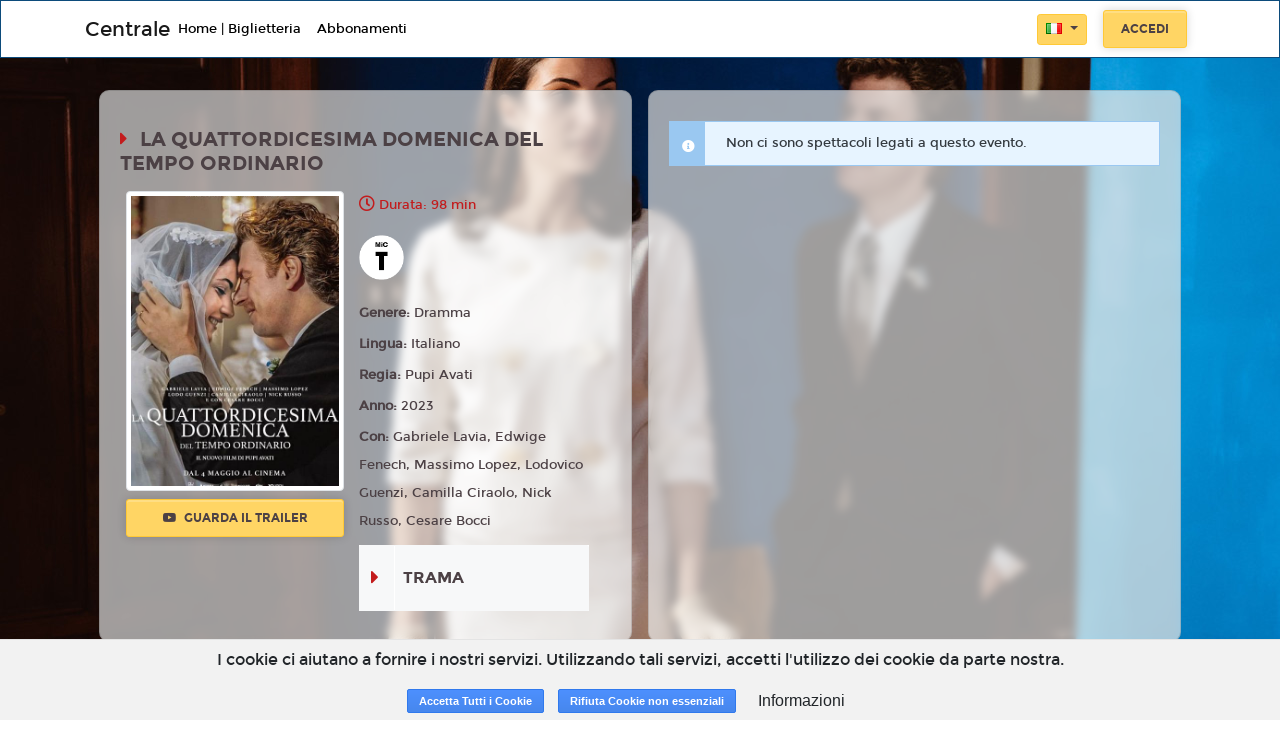

--- FILE ---
content_type: text/html; charset=utf-8
request_url: https://www.google.com/recaptcha/api2/anchor?ar=1&k=6LeMlcgUAAAAAOIIU9j65JSvvhsVsX0BMf1oJaQ1&co=aHR0cHM6Ly9jZW50cmFsZS5jZWMuMTh0aWNrZXRzLml0OjQ0Mw..&hl=en&v=PoyoqOPhxBO7pBk68S4YbpHZ&size=invisible&anchor-ms=20000&execute-ms=30000&cb=1q88qlre58xo
body_size: 48688
content:
<!DOCTYPE HTML><html dir="ltr" lang="en"><head><meta http-equiv="Content-Type" content="text/html; charset=UTF-8">
<meta http-equiv="X-UA-Compatible" content="IE=edge">
<title>reCAPTCHA</title>
<style type="text/css">
/* cyrillic-ext */
@font-face {
  font-family: 'Roboto';
  font-style: normal;
  font-weight: 400;
  font-stretch: 100%;
  src: url(//fonts.gstatic.com/s/roboto/v48/KFO7CnqEu92Fr1ME7kSn66aGLdTylUAMa3GUBHMdazTgWw.woff2) format('woff2');
  unicode-range: U+0460-052F, U+1C80-1C8A, U+20B4, U+2DE0-2DFF, U+A640-A69F, U+FE2E-FE2F;
}
/* cyrillic */
@font-face {
  font-family: 'Roboto';
  font-style: normal;
  font-weight: 400;
  font-stretch: 100%;
  src: url(//fonts.gstatic.com/s/roboto/v48/KFO7CnqEu92Fr1ME7kSn66aGLdTylUAMa3iUBHMdazTgWw.woff2) format('woff2');
  unicode-range: U+0301, U+0400-045F, U+0490-0491, U+04B0-04B1, U+2116;
}
/* greek-ext */
@font-face {
  font-family: 'Roboto';
  font-style: normal;
  font-weight: 400;
  font-stretch: 100%;
  src: url(//fonts.gstatic.com/s/roboto/v48/KFO7CnqEu92Fr1ME7kSn66aGLdTylUAMa3CUBHMdazTgWw.woff2) format('woff2');
  unicode-range: U+1F00-1FFF;
}
/* greek */
@font-face {
  font-family: 'Roboto';
  font-style: normal;
  font-weight: 400;
  font-stretch: 100%;
  src: url(//fonts.gstatic.com/s/roboto/v48/KFO7CnqEu92Fr1ME7kSn66aGLdTylUAMa3-UBHMdazTgWw.woff2) format('woff2');
  unicode-range: U+0370-0377, U+037A-037F, U+0384-038A, U+038C, U+038E-03A1, U+03A3-03FF;
}
/* math */
@font-face {
  font-family: 'Roboto';
  font-style: normal;
  font-weight: 400;
  font-stretch: 100%;
  src: url(//fonts.gstatic.com/s/roboto/v48/KFO7CnqEu92Fr1ME7kSn66aGLdTylUAMawCUBHMdazTgWw.woff2) format('woff2');
  unicode-range: U+0302-0303, U+0305, U+0307-0308, U+0310, U+0312, U+0315, U+031A, U+0326-0327, U+032C, U+032F-0330, U+0332-0333, U+0338, U+033A, U+0346, U+034D, U+0391-03A1, U+03A3-03A9, U+03B1-03C9, U+03D1, U+03D5-03D6, U+03F0-03F1, U+03F4-03F5, U+2016-2017, U+2034-2038, U+203C, U+2040, U+2043, U+2047, U+2050, U+2057, U+205F, U+2070-2071, U+2074-208E, U+2090-209C, U+20D0-20DC, U+20E1, U+20E5-20EF, U+2100-2112, U+2114-2115, U+2117-2121, U+2123-214F, U+2190, U+2192, U+2194-21AE, U+21B0-21E5, U+21F1-21F2, U+21F4-2211, U+2213-2214, U+2216-22FF, U+2308-230B, U+2310, U+2319, U+231C-2321, U+2336-237A, U+237C, U+2395, U+239B-23B7, U+23D0, U+23DC-23E1, U+2474-2475, U+25AF, U+25B3, U+25B7, U+25BD, U+25C1, U+25CA, U+25CC, U+25FB, U+266D-266F, U+27C0-27FF, U+2900-2AFF, U+2B0E-2B11, U+2B30-2B4C, U+2BFE, U+3030, U+FF5B, U+FF5D, U+1D400-1D7FF, U+1EE00-1EEFF;
}
/* symbols */
@font-face {
  font-family: 'Roboto';
  font-style: normal;
  font-weight: 400;
  font-stretch: 100%;
  src: url(//fonts.gstatic.com/s/roboto/v48/KFO7CnqEu92Fr1ME7kSn66aGLdTylUAMaxKUBHMdazTgWw.woff2) format('woff2');
  unicode-range: U+0001-000C, U+000E-001F, U+007F-009F, U+20DD-20E0, U+20E2-20E4, U+2150-218F, U+2190, U+2192, U+2194-2199, U+21AF, U+21E6-21F0, U+21F3, U+2218-2219, U+2299, U+22C4-22C6, U+2300-243F, U+2440-244A, U+2460-24FF, U+25A0-27BF, U+2800-28FF, U+2921-2922, U+2981, U+29BF, U+29EB, U+2B00-2BFF, U+4DC0-4DFF, U+FFF9-FFFB, U+10140-1018E, U+10190-1019C, U+101A0, U+101D0-101FD, U+102E0-102FB, U+10E60-10E7E, U+1D2C0-1D2D3, U+1D2E0-1D37F, U+1F000-1F0FF, U+1F100-1F1AD, U+1F1E6-1F1FF, U+1F30D-1F30F, U+1F315, U+1F31C, U+1F31E, U+1F320-1F32C, U+1F336, U+1F378, U+1F37D, U+1F382, U+1F393-1F39F, U+1F3A7-1F3A8, U+1F3AC-1F3AF, U+1F3C2, U+1F3C4-1F3C6, U+1F3CA-1F3CE, U+1F3D4-1F3E0, U+1F3ED, U+1F3F1-1F3F3, U+1F3F5-1F3F7, U+1F408, U+1F415, U+1F41F, U+1F426, U+1F43F, U+1F441-1F442, U+1F444, U+1F446-1F449, U+1F44C-1F44E, U+1F453, U+1F46A, U+1F47D, U+1F4A3, U+1F4B0, U+1F4B3, U+1F4B9, U+1F4BB, U+1F4BF, U+1F4C8-1F4CB, U+1F4D6, U+1F4DA, U+1F4DF, U+1F4E3-1F4E6, U+1F4EA-1F4ED, U+1F4F7, U+1F4F9-1F4FB, U+1F4FD-1F4FE, U+1F503, U+1F507-1F50B, U+1F50D, U+1F512-1F513, U+1F53E-1F54A, U+1F54F-1F5FA, U+1F610, U+1F650-1F67F, U+1F687, U+1F68D, U+1F691, U+1F694, U+1F698, U+1F6AD, U+1F6B2, U+1F6B9-1F6BA, U+1F6BC, U+1F6C6-1F6CF, U+1F6D3-1F6D7, U+1F6E0-1F6EA, U+1F6F0-1F6F3, U+1F6F7-1F6FC, U+1F700-1F7FF, U+1F800-1F80B, U+1F810-1F847, U+1F850-1F859, U+1F860-1F887, U+1F890-1F8AD, U+1F8B0-1F8BB, U+1F8C0-1F8C1, U+1F900-1F90B, U+1F93B, U+1F946, U+1F984, U+1F996, U+1F9E9, U+1FA00-1FA6F, U+1FA70-1FA7C, U+1FA80-1FA89, U+1FA8F-1FAC6, U+1FACE-1FADC, U+1FADF-1FAE9, U+1FAF0-1FAF8, U+1FB00-1FBFF;
}
/* vietnamese */
@font-face {
  font-family: 'Roboto';
  font-style: normal;
  font-weight: 400;
  font-stretch: 100%;
  src: url(//fonts.gstatic.com/s/roboto/v48/KFO7CnqEu92Fr1ME7kSn66aGLdTylUAMa3OUBHMdazTgWw.woff2) format('woff2');
  unicode-range: U+0102-0103, U+0110-0111, U+0128-0129, U+0168-0169, U+01A0-01A1, U+01AF-01B0, U+0300-0301, U+0303-0304, U+0308-0309, U+0323, U+0329, U+1EA0-1EF9, U+20AB;
}
/* latin-ext */
@font-face {
  font-family: 'Roboto';
  font-style: normal;
  font-weight: 400;
  font-stretch: 100%;
  src: url(//fonts.gstatic.com/s/roboto/v48/KFO7CnqEu92Fr1ME7kSn66aGLdTylUAMa3KUBHMdazTgWw.woff2) format('woff2');
  unicode-range: U+0100-02BA, U+02BD-02C5, U+02C7-02CC, U+02CE-02D7, U+02DD-02FF, U+0304, U+0308, U+0329, U+1D00-1DBF, U+1E00-1E9F, U+1EF2-1EFF, U+2020, U+20A0-20AB, U+20AD-20C0, U+2113, U+2C60-2C7F, U+A720-A7FF;
}
/* latin */
@font-face {
  font-family: 'Roboto';
  font-style: normal;
  font-weight: 400;
  font-stretch: 100%;
  src: url(//fonts.gstatic.com/s/roboto/v48/KFO7CnqEu92Fr1ME7kSn66aGLdTylUAMa3yUBHMdazQ.woff2) format('woff2');
  unicode-range: U+0000-00FF, U+0131, U+0152-0153, U+02BB-02BC, U+02C6, U+02DA, U+02DC, U+0304, U+0308, U+0329, U+2000-206F, U+20AC, U+2122, U+2191, U+2193, U+2212, U+2215, U+FEFF, U+FFFD;
}
/* cyrillic-ext */
@font-face {
  font-family: 'Roboto';
  font-style: normal;
  font-weight: 500;
  font-stretch: 100%;
  src: url(//fonts.gstatic.com/s/roboto/v48/KFO7CnqEu92Fr1ME7kSn66aGLdTylUAMa3GUBHMdazTgWw.woff2) format('woff2');
  unicode-range: U+0460-052F, U+1C80-1C8A, U+20B4, U+2DE0-2DFF, U+A640-A69F, U+FE2E-FE2F;
}
/* cyrillic */
@font-face {
  font-family: 'Roboto';
  font-style: normal;
  font-weight: 500;
  font-stretch: 100%;
  src: url(//fonts.gstatic.com/s/roboto/v48/KFO7CnqEu92Fr1ME7kSn66aGLdTylUAMa3iUBHMdazTgWw.woff2) format('woff2');
  unicode-range: U+0301, U+0400-045F, U+0490-0491, U+04B0-04B1, U+2116;
}
/* greek-ext */
@font-face {
  font-family: 'Roboto';
  font-style: normal;
  font-weight: 500;
  font-stretch: 100%;
  src: url(//fonts.gstatic.com/s/roboto/v48/KFO7CnqEu92Fr1ME7kSn66aGLdTylUAMa3CUBHMdazTgWw.woff2) format('woff2');
  unicode-range: U+1F00-1FFF;
}
/* greek */
@font-face {
  font-family: 'Roboto';
  font-style: normal;
  font-weight: 500;
  font-stretch: 100%;
  src: url(//fonts.gstatic.com/s/roboto/v48/KFO7CnqEu92Fr1ME7kSn66aGLdTylUAMa3-UBHMdazTgWw.woff2) format('woff2');
  unicode-range: U+0370-0377, U+037A-037F, U+0384-038A, U+038C, U+038E-03A1, U+03A3-03FF;
}
/* math */
@font-face {
  font-family: 'Roboto';
  font-style: normal;
  font-weight: 500;
  font-stretch: 100%;
  src: url(//fonts.gstatic.com/s/roboto/v48/KFO7CnqEu92Fr1ME7kSn66aGLdTylUAMawCUBHMdazTgWw.woff2) format('woff2');
  unicode-range: U+0302-0303, U+0305, U+0307-0308, U+0310, U+0312, U+0315, U+031A, U+0326-0327, U+032C, U+032F-0330, U+0332-0333, U+0338, U+033A, U+0346, U+034D, U+0391-03A1, U+03A3-03A9, U+03B1-03C9, U+03D1, U+03D5-03D6, U+03F0-03F1, U+03F4-03F5, U+2016-2017, U+2034-2038, U+203C, U+2040, U+2043, U+2047, U+2050, U+2057, U+205F, U+2070-2071, U+2074-208E, U+2090-209C, U+20D0-20DC, U+20E1, U+20E5-20EF, U+2100-2112, U+2114-2115, U+2117-2121, U+2123-214F, U+2190, U+2192, U+2194-21AE, U+21B0-21E5, U+21F1-21F2, U+21F4-2211, U+2213-2214, U+2216-22FF, U+2308-230B, U+2310, U+2319, U+231C-2321, U+2336-237A, U+237C, U+2395, U+239B-23B7, U+23D0, U+23DC-23E1, U+2474-2475, U+25AF, U+25B3, U+25B7, U+25BD, U+25C1, U+25CA, U+25CC, U+25FB, U+266D-266F, U+27C0-27FF, U+2900-2AFF, U+2B0E-2B11, U+2B30-2B4C, U+2BFE, U+3030, U+FF5B, U+FF5D, U+1D400-1D7FF, U+1EE00-1EEFF;
}
/* symbols */
@font-face {
  font-family: 'Roboto';
  font-style: normal;
  font-weight: 500;
  font-stretch: 100%;
  src: url(//fonts.gstatic.com/s/roboto/v48/KFO7CnqEu92Fr1ME7kSn66aGLdTylUAMaxKUBHMdazTgWw.woff2) format('woff2');
  unicode-range: U+0001-000C, U+000E-001F, U+007F-009F, U+20DD-20E0, U+20E2-20E4, U+2150-218F, U+2190, U+2192, U+2194-2199, U+21AF, U+21E6-21F0, U+21F3, U+2218-2219, U+2299, U+22C4-22C6, U+2300-243F, U+2440-244A, U+2460-24FF, U+25A0-27BF, U+2800-28FF, U+2921-2922, U+2981, U+29BF, U+29EB, U+2B00-2BFF, U+4DC0-4DFF, U+FFF9-FFFB, U+10140-1018E, U+10190-1019C, U+101A0, U+101D0-101FD, U+102E0-102FB, U+10E60-10E7E, U+1D2C0-1D2D3, U+1D2E0-1D37F, U+1F000-1F0FF, U+1F100-1F1AD, U+1F1E6-1F1FF, U+1F30D-1F30F, U+1F315, U+1F31C, U+1F31E, U+1F320-1F32C, U+1F336, U+1F378, U+1F37D, U+1F382, U+1F393-1F39F, U+1F3A7-1F3A8, U+1F3AC-1F3AF, U+1F3C2, U+1F3C4-1F3C6, U+1F3CA-1F3CE, U+1F3D4-1F3E0, U+1F3ED, U+1F3F1-1F3F3, U+1F3F5-1F3F7, U+1F408, U+1F415, U+1F41F, U+1F426, U+1F43F, U+1F441-1F442, U+1F444, U+1F446-1F449, U+1F44C-1F44E, U+1F453, U+1F46A, U+1F47D, U+1F4A3, U+1F4B0, U+1F4B3, U+1F4B9, U+1F4BB, U+1F4BF, U+1F4C8-1F4CB, U+1F4D6, U+1F4DA, U+1F4DF, U+1F4E3-1F4E6, U+1F4EA-1F4ED, U+1F4F7, U+1F4F9-1F4FB, U+1F4FD-1F4FE, U+1F503, U+1F507-1F50B, U+1F50D, U+1F512-1F513, U+1F53E-1F54A, U+1F54F-1F5FA, U+1F610, U+1F650-1F67F, U+1F687, U+1F68D, U+1F691, U+1F694, U+1F698, U+1F6AD, U+1F6B2, U+1F6B9-1F6BA, U+1F6BC, U+1F6C6-1F6CF, U+1F6D3-1F6D7, U+1F6E0-1F6EA, U+1F6F0-1F6F3, U+1F6F7-1F6FC, U+1F700-1F7FF, U+1F800-1F80B, U+1F810-1F847, U+1F850-1F859, U+1F860-1F887, U+1F890-1F8AD, U+1F8B0-1F8BB, U+1F8C0-1F8C1, U+1F900-1F90B, U+1F93B, U+1F946, U+1F984, U+1F996, U+1F9E9, U+1FA00-1FA6F, U+1FA70-1FA7C, U+1FA80-1FA89, U+1FA8F-1FAC6, U+1FACE-1FADC, U+1FADF-1FAE9, U+1FAF0-1FAF8, U+1FB00-1FBFF;
}
/* vietnamese */
@font-face {
  font-family: 'Roboto';
  font-style: normal;
  font-weight: 500;
  font-stretch: 100%;
  src: url(//fonts.gstatic.com/s/roboto/v48/KFO7CnqEu92Fr1ME7kSn66aGLdTylUAMa3OUBHMdazTgWw.woff2) format('woff2');
  unicode-range: U+0102-0103, U+0110-0111, U+0128-0129, U+0168-0169, U+01A0-01A1, U+01AF-01B0, U+0300-0301, U+0303-0304, U+0308-0309, U+0323, U+0329, U+1EA0-1EF9, U+20AB;
}
/* latin-ext */
@font-face {
  font-family: 'Roboto';
  font-style: normal;
  font-weight: 500;
  font-stretch: 100%;
  src: url(//fonts.gstatic.com/s/roboto/v48/KFO7CnqEu92Fr1ME7kSn66aGLdTylUAMa3KUBHMdazTgWw.woff2) format('woff2');
  unicode-range: U+0100-02BA, U+02BD-02C5, U+02C7-02CC, U+02CE-02D7, U+02DD-02FF, U+0304, U+0308, U+0329, U+1D00-1DBF, U+1E00-1E9F, U+1EF2-1EFF, U+2020, U+20A0-20AB, U+20AD-20C0, U+2113, U+2C60-2C7F, U+A720-A7FF;
}
/* latin */
@font-face {
  font-family: 'Roboto';
  font-style: normal;
  font-weight: 500;
  font-stretch: 100%;
  src: url(//fonts.gstatic.com/s/roboto/v48/KFO7CnqEu92Fr1ME7kSn66aGLdTylUAMa3yUBHMdazQ.woff2) format('woff2');
  unicode-range: U+0000-00FF, U+0131, U+0152-0153, U+02BB-02BC, U+02C6, U+02DA, U+02DC, U+0304, U+0308, U+0329, U+2000-206F, U+20AC, U+2122, U+2191, U+2193, U+2212, U+2215, U+FEFF, U+FFFD;
}
/* cyrillic-ext */
@font-face {
  font-family: 'Roboto';
  font-style: normal;
  font-weight: 900;
  font-stretch: 100%;
  src: url(//fonts.gstatic.com/s/roboto/v48/KFO7CnqEu92Fr1ME7kSn66aGLdTylUAMa3GUBHMdazTgWw.woff2) format('woff2');
  unicode-range: U+0460-052F, U+1C80-1C8A, U+20B4, U+2DE0-2DFF, U+A640-A69F, U+FE2E-FE2F;
}
/* cyrillic */
@font-face {
  font-family: 'Roboto';
  font-style: normal;
  font-weight: 900;
  font-stretch: 100%;
  src: url(//fonts.gstatic.com/s/roboto/v48/KFO7CnqEu92Fr1ME7kSn66aGLdTylUAMa3iUBHMdazTgWw.woff2) format('woff2');
  unicode-range: U+0301, U+0400-045F, U+0490-0491, U+04B0-04B1, U+2116;
}
/* greek-ext */
@font-face {
  font-family: 'Roboto';
  font-style: normal;
  font-weight: 900;
  font-stretch: 100%;
  src: url(//fonts.gstatic.com/s/roboto/v48/KFO7CnqEu92Fr1ME7kSn66aGLdTylUAMa3CUBHMdazTgWw.woff2) format('woff2');
  unicode-range: U+1F00-1FFF;
}
/* greek */
@font-face {
  font-family: 'Roboto';
  font-style: normal;
  font-weight: 900;
  font-stretch: 100%;
  src: url(//fonts.gstatic.com/s/roboto/v48/KFO7CnqEu92Fr1ME7kSn66aGLdTylUAMa3-UBHMdazTgWw.woff2) format('woff2');
  unicode-range: U+0370-0377, U+037A-037F, U+0384-038A, U+038C, U+038E-03A1, U+03A3-03FF;
}
/* math */
@font-face {
  font-family: 'Roboto';
  font-style: normal;
  font-weight: 900;
  font-stretch: 100%;
  src: url(//fonts.gstatic.com/s/roboto/v48/KFO7CnqEu92Fr1ME7kSn66aGLdTylUAMawCUBHMdazTgWw.woff2) format('woff2');
  unicode-range: U+0302-0303, U+0305, U+0307-0308, U+0310, U+0312, U+0315, U+031A, U+0326-0327, U+032C, U+032F-0330, U+0332-0333, U+0338, U+033A, U+0346, U+034D, U+0391-03A1, U+03A3-03A9, U+03B1-03C9, U+03D1, U+03D5-03D6, U+03F0-03F1, U+03F4-03F5, U+2016-2017, U+2034-2038, U+203C, U+2040, U+2043, U+2047, U+2050, U+2057, U+205F, U+2070-2071, U+2074-208E, U+2090-209C, U+20D0-20DC, U+20E1, U+20E5-20EF, U+2100-2112, U+2114-2115, U+2117-2121, U+2123-214F, U+2190, U+2192, U+2194-21AE, U+21B0-21E5, U+21F1-21F2, U+21F4-2211, U+2213-2214, U+2216-22FF, U+2308-230B, U+2310, U+2319, U+231C-2321, U+2336-237A, U+237C, U+2395, U+239B-23B7, U+23D0, U+23DC-23E1, U+2474-2475, U+25AF, U+25B3, U+25B7, U+25BD, U+25C1, U+25CA, U+25CC, U+25FB, U+266D-266F, U+27C0-27FF, U+2900-2AFF, U+2B0E-2B11, U+2B30-2B4C, U+2BFE, U+3030, U+FF5B, U+FF5D, U+1D400-1D7FF, U+1EE00-1EEFF;
}
/* symbols */
@font-face {
  font-family: 'Roboto';
  font-style: normal;
  font-weight: 900;
  font-stretch: 100%;
  src: url(//fonts.gstatic.com/s/roboto/v48/KFO7CnqEu92Fr1ME7kSn66aGLdTylUAMaxKUBHMdazTgWw.woff2) format('woff2');
  unicode-range: U+0001-000C, U+000E-001F, U+007F-009F, U+20DD-20E0, U+20E2-20E4, U+2150-218F, U+2190, U+2192, U+2194-2199, U+21AF, U+21E6-21F0, U+21F3, U+2218-2219, U+2299, U+22C4-22C6, U+2300-243F, U+2440-244A, U+2460-24FF, U+25A0-27BF, U+2800-28FF, U+2921-2922, U+2981, U+29BF, U+29EB, U+2B00-2BFF, U+4DC0-4DFF, U+FFF9-FFFB, U+10140-1018E, U+10190-1019C, U+101A0, U+101D0-101FD, U+102E0-102FB, U+10E60-10E7E, U+1D2C0-1D2D3, U+1D2E0-1D37F, U+1F000-1F0FF, U+1F100-1F1AD, U+1F1E6-1F1FF, U+1F30D-1F30F, U+1F315, U+1F31C, U+1F31E, U+1F320-1F32C, U+1F336, U+1F378, U+1F37D, U+1F382, U+1F393-1F39F, U+1F3A7-1F3A8, U+1F3AC-1F3AF, U+1F3C2, U+1F3C4-1F3C6, U+1F3CA-1F3CE, U+1F3D4-1F3E0, U+1F3ED, U+1F3F1-1F3F3, U+1F3F5-1F3F7, U+1F408, U+1F415, U+1F41F, U+1F426, U+1F43F, U+1F441-1F442, U+1F444, U+1F446-1F449, U+1F44C-1F44E, U+1F453, U+1F46A, U+1F47D, U+1F4A3, U+1F4B0, U+1F4B3, U+1F4B9, U+1F4BB, U+1F4BF, U+1F4C8-1F4CB, U+1F4D6, U+1F4DA, U+1F4DF, U+1F4E3-1F4E6, U+1F4EA-1F4ED, U+1F4F7, U+1F4F9-1F4FB, U+1F4FD-1F4FE, U+1F503, U+1F507-1F50B, U+1F50D, U+1F512-1F513, U+1F53E-1F54A, U+1F54F-1F5FA, U+1F610, U+1F650-1F67F, U+1F687, U+1F68D, U+1F691, U+1F694, U+1F698, U+1F6AD, U+1F6B2, U+1F6B9-1F6BA, U+1F6BC, U+1F6C6-1F6CF, U+1F6D3-1F6D7, U+1F6E0-1F6EA, U+1F6F0-1F6F3, U+1F6F7-1F6FC, U+1F700-1F7FF, U+1F800-1F80B, U+1F810-1F847, U+1F850-1F859, U+1F860-1F887, U+1F890-1F8AD, U+1F8B0-1F8BB, U+1F8C0-1F8C1, U+1F900-1F90B, U+1F93B, U+1F946, U+1F984, U+1F996, U+1F9E9, U+1FA00-1FA6F, U+1FA70-1FA7C, U+1FA80-1FA89, U+1FA8F-1FAC6, U+1FACE-1FADC, U+1FADF-1FAE9, U+1FAF0-1FAF8, U+1FB00-1FBFF;
}
/* vietnamese */
@font-face {
  font-family: 'Roboto';
  font-style: normal;
  font-weight: 900;
  font-stretch: 100%;
  src: url(//fonts.gstatic.com/s/roboto/v48/KFO7CnqEu92Fr1ME7kSn66aGLdTylUAMa3OUBHMdazTgWw.woff2) format('woff2');
  unicode-range: U+0102-0103, U+0110-0111, U+0128-0129, U+0168-0169, U+01A0-01A1, U+01AF-01B0, U+0300-0301, U+0303-0304, U+0308-0309, U+0323, U+0329, U+1EA0-1EF9, U+20AB;
}
/* latin-ext */
@font-face {
  font-family: 'Roboto';
  font-style: normal;
  font-weight: 900;
  font-stretch: 100%;
  src: url(//fonts.gstatic.com/s/roboto/v48/KFO7CnqEu92Fr1ME7kSn66aGLdTylUAMa3KUBHMdazTgWw.woff2) format('woff2');
  unicode-range: U+0100-02BA, U+02BD-02C5, U+02C7-02CC, U+02CE-02D7, U+02DD-02FF, U+0304, U+0308, U+0329, U+1D00-1DBF, U+1E00-1E9F, U+1EF2-1EFF, U+2020, U+20A0-20AB, U+20AD-20C0, U+2113, U+2C60-2C7F, U+A720-A7FF;
}
/* latin */
@font-face {
  font-family: 'Roboto';
  font-style: normal;
  font-weight: 900;
  font-stretch: 100%;
  src: url(//fonts.gstatic.com/s/roboto/v48/KFO7CnqEu92Fr1ME7kSn66aGLdTylUAMa3yUBHMdazQ.woff2) format('woff2');
  unicode-range: U+0000-00FF, U+0131, U+0152-0153, U+02BB-02BC, U+02C6, U+02DA, U+02DC, U+0304, U+0308, U+0329, U+2000-206F, U+20AC, U+2122, U+2191, U+2193, U+2212, U+2215, U+FEFF, U+FFFD;
}

</style>
<link rel="stylesheet" type="text/css" href="https://www.gstatic.com/recaptcha/releases/PoyoqOPhxBO7pBk68S4YbpHZ/styles__ltr.css">
<script nonce="SaXhcfd5Pj8E-4ojnVh3ng" type="text/javascript">window['__recaptcha_api'] = 'https://www.google.com/recaptcha/api2/';</script>
<script type="text/javascript" src="https://www.gstatic.com/recaptcha/releases/PoyoqOPhxBO7pBk68S4YbpHZ/recaptcha__en.js" nonce="SaXhcfd5Pj8E-4ojnVh3ng">
      
    </script></head>
<body><div id="rc-anchor-alert" class="rc-anchor-alert"></div>
<input type="hidden" id="recaptcha-token" value="[base64]">
<script type="text/javascript" nonce="SaXhcfd5Pj8E-4ojnVh3ng">
      recaptcha.anchor.Main.init("[\x22ainput\x22,[\x22bgdata\x22,\x22\x22,\[base64]/[base64]/MjU1Ong/[base64]/[base64]/[base64]/[base64]/[base64]/[base64]/[base64]/[base64]/[base64]/[base64]/[base64]/[base64]/[base64]/[base64]/[base64]\\u003d\x22,\[base64]\\u003d\\u003d\x22,\[base64]/CixdML8KgZ8OvPhHDqHHCrsOAwp/Ds8Klwr7DmsOcGH54wrRnRA1EWsOpdzbChcO1bcKEUsKLw5vCkHLDiTsIwoZ0w6NSwrzDuVp4DsOewpfDm0tIw5hZAMK6wr7CnsOgw6ZtEMKmNDtUwrvDqcKSd8K/[base64]/Ct8K+wozDksOVwo7CgSvCnsOXBDLCrS4HBkd8wqHDlcOUAcK8GMKhE2HDsMKCw54PWMKuBmVrWcKRT8KnQCDCvXDDjsO+wovDncO9dcOwwp7DvMKUw4rDh0I8w4Ydw7YyF244TxRZwrXDhFTCgHLCoibDvD/DiF3DrCXDg8OAw4IPJEjCgWJGLMOmwpcUwrbDqcK/wps/w7sbGcOoIcKCwrV9GsKQwovCg8Kpw6Nqw49qw7kNwohRFMOKwoxUHwjCh0c9w7HDqhzCisO7wrEqGHjCsiZOwplOwqMfHMOPcMOswpUPw4Zew49+wp5CWGbDtCbCjjHDvFVMw5/DqcK5ZsOYw43Dk8KywqzDrsKbwr/[base64]/w4DCjxYnw6TCocOQwrLDs8OCwrDCosKEIcKMGcK2V28DeMOBO8KqNMK8w7Ufwq5jQhIrb8KUw6UzbcOmw63Dr8OMw7UnBivCt8OzDsOzwqzDj03DhDoAwoEkwrRKwp4hJ8OlQ8Kiw7oLQH/Dp1fCj2rClcOdVSducQsDw7vDpEN6IcKPwqREwrYVwoHDjk/DiMOyM8KKTMKLO8OQwoEJwpgJVF8GPHh7woEYw4EPw6M3TiXDkcKmfcO3w4hSwq/Ch8Klw6PCjXJUwqzCsMKHOMKkwrLCs8KvBU/[base64]/aXArw4wNw6/ChnDCq8K+w4Mywr/DscKqEMKyRcKyQw12wo59KiTDu8KrBwxhw73Cp8OPUsOcJR7Cg1bCpTEraMK0UsOFUsOgL8O7WMOQI8KIw7fCjx/DggHDncKARX/CpkXClcOwesKDwr/DrsOZwqtKwqrCvCcqFG/[base64]/Di8KOwpwrwojCrMK6w6p6w55AwpjDtsO1w6XCpRDDsjjCp8OUXxTCnMKnCsOGwpLCkH3Dp8K9w6ZSW8Kjw6k6LcOJWcK0wqAuAcK2w7zDvcO+Uh7CplHDlHwKwocleXdcBzTDuVnCvcOeOA1kw6cpwr5xw57DjsK8w7okCMKqw6VfwoI1wo/CnSrDo17CksK4w5fDoHnCuMOowqjCtSPDicOlYcKoESvCvwzCo3LDhsOsMHRrwpvDk8O0w4B/eiZowrbDnWLDsMKJXzrCksOlw4LCk8Kywo7CqsKYwp4twqPCj2XClg/CsnbDi8KMDkzDksKfDMOYXsOePnNTw7DCuG/Dpxcuw6zCgsOcwpt5DsKOCgZKKMK+w7Exwr/CtcO3EsKlbjxDwo3DjXzDrl4+AinDssOtwrRZw7J5wp3CuybCmcOJb8OowqAOC8OVKcKCw4XDkUQWEcObRWLCpQzDqjQEXcOtw7PDqlcscsKGwr5OM8OEWTXCucKdIMKfE8OBGTXCsMO/NMOsBCAiTULDp8K4DsKzwrhxDkhow6oNRMO6w77Dq8OqFsKAwqhdcHTDnUjDiE1qdcKsDcO3wpHDtiLDpsKWTMOBBX3CncOeCVwxZT3ChQrCpcOvw7fDihjDsmpaw7hTVDMlI35mTsK1wq/DmjXCpxPDj8Oyw48bwqt3wpEgZMKTbsO0w4ZYDSMbQ17DpXEYYMOLwoR8wp7Cq8OBdsK1woHClcOhworClMO5AsKgwrV3QsKYw57CvcKxwr7CqcOXw7UyIcK4XMOyw6bDmsKXw5hhwpPChMO1QRIPHhlDw7dyTCEAw7YFw5IRRHvClMKiw79twq9YRCbCrMKETg/Cpi09wrzCmMKDTy3DmwglwoPDmMKfw6LDvMKNwrkMwqtPPnUUecOgw6rCuR/CiTUTf3bCv8K3ZsOcwoPDucKWw4bCnsKCw6DCiQZ/[base64]/CrUIWKwZfw4rDrMOJOcOXw61ww714woE+wqHDh3NUODh7FywwLlTCu8KpYwoJC37DiULDtULDrMO7PlNOHVIDf8KCwqfDoENSHjxuw5fCosOOOcOyw6IsTsOrMXYTOnfCgMKPFSrCoWRlRcKEw7nCgcOoMsK5HcOpPzDCscO9wrPDki/Du29SU8KvwovDjMOKw5hpwpsYwp/CpnLDk3JdIMOLwpvCvcK4MixTXcKcw40KwqLDmlXCgcKpE2Iww5VhwpJqVMOdRw5CPMO9U8OiwqDCgDdPw64Hw6fDqjlFw50HwrrDksKKd8KWw4PCsCV/wrZQOSgXw4/[base64]/[base64]/Dp8O+wr5Jck3DrcKfw5XDuBUvwrvDgMKSB8KAw4vDpRPCksK4wp7CtsKYwpTDjsOdwq3DilnDj8OTw5dgfTpywrnCusO5w7/[base64]/KsKUccOVEVHCmzLCqnJWwr/[base64]/dlvDjRQtBgfCsB7DuMOhw6LCpMOtwofDuCHCsnY+csOswoTCqMOcQsKSwqBfwqLDp8OGwq9XwpxMwrRdK8O/woFUesOFwo0Jw5hqRsKEw7pvw5vDoFtFw5/[base64]/[base64]/Dg8KMa8O0woXCqMO7w7/[base64]/[base64]/[base64]/CoMOsLcKNw5LCkMOCw4rDksK8wq7Cq0pBwoAMIcKvw68FwpxTwrnClw/DoMOBVAvCiMOQXVvDkcOqXnJiBcORSsKowq3CucOow7bDqEMTKA7DoMKdwrtowr/[base64]/D3pNVMOYUMOmPCo2RsOJIsKPw4PClcKnwojDryxrw7h/w4fDqsOLAMK/c8KANcOmFsOiY8K1w5vCoEHCrn3Ct2gkOMORw6DDhsO6w73CuMKtTMOBw5nDn28/NBbCiyXDiTNkA8KQw7LDrjLCrVZrD8Onwod4wqR0fiLCs1kVR8KEwo/Cr8Okw4ZIW8ODHsKqw5RKwocHwoHCnMKFwp8tZU/[base64]/w4HCv1ZFwq16fmLCisKBwrwgwqZhXE5Zw6/[base64]/CqD3CvsKJAMOWKcKkLCPCuRchAcKBw4vCgsOGwqhHw4nCvsKbBMOYM1FjIsKKEClhekjCt8Knw7YSw6XDjjrDv8KgU8KKw5tGXMKmw7nCksOYZA7DiWTCh8OkMMOVw4PCjF/[base64]/w5xrwrrDm8KhBhAZw5zDicOXb8Odw4xiCyDCu8ONNS8aw7REa8KZwobDrmfCokjCo8OGO1HDiMOdw63DpsOeU2rDlcOow7IaQGTCqcKiw5B+wpTClxNTYWbDkmjDpcKIfkDCj8OZJgRFYcOGA8KFeMKcwrEAwq/Cn3Ize8KuM8OsEcKOEMOJW2nClEzDvRfDh8KDfcKIF8Kcw5JZWMK0McOPwo4pwqU4JQ1IQsKBbW3CkMKYw6rCucKJwr/CmcK2ZcOdScKRLcKQAcKRwpYewo/ChS7DrVoqUTHCn8OVQ2/[base64]/Dqj3CnkbDtcOzWDh9R8OFwpRHwpbDvEBIw6NHwrV9K8O5w6QqEzPChsKRwqZKwqMJR8OSEcKowqpmwrgHw6hTw63CnivCrcOBUFPDjzpWw7LDpMOuw5pNIhfDpsK/w6NUwrB9UznCgExZw47CilA2wq0xwpjDpBHDuMKhcTQLwo4Qwo4cfsOMw5V7w5bDkcKsCzIvcEAhSSYbFS3Dp8OVeHhow4vDg8Osw4bDi8O3w7pPwr/CicOjw6rCg8O7Jmgqw4pHXsKWw5nDvFPCv8Oiw5Y9w5tXF8OeJ8KgRlXDosKHwrHDtmo1Ty5hw7MuTcOqw7rCnMOyJ3Fpw6oTAMOcXFXDqsKRwrxuAsOHVl/[base64]/DrVYVZEwMKH3CjcOAw4fDn8Kmwo7DqMOrXsKCemQmw7vDmU1Awo0Wb8KkZCPCn8Orw4zDmcOmw6vCr8O9IMK+XMOHw57CtnTDvsKYw4MPb2Bjw53Ds8OkUMKKIMKIMsOswoUdTx04ZToffWrDgVLDjV3CrcOYwrfCjXXCgcOlWsKwJMO7GGwVwr8ZHktawr8Twq/CrsOBwptyF2XDt8O/[base64]/[base64]/acOqIQUMw7JVDHvChcKAO8Kew4YnwoU6w7dewprDu8KOw5TDnE8SK1/DvsO3wr7DqcOAw7jCt3VSw41Rw7XDmUXCjcOzVMKTwr/DvcKncMOvY3kcLcO3wojCjT7DgMOgG8Kuw6l9w5Q3wrDCusKyw5DDsHfDgcOhDsK6w6jDjsKgdcK3w54Ew5oOw4Q1HsOywrhKwrJhYnPCrF3Do8OVUsOLwoXDoUDCpTgFT2vDvcOCw4bDocO3w7/[base64]/Dl8O7wqzDqgZIw40fw5l/w5RZEisVw6PDhcOSZhhwwphMQzpHBMKgacOxwopMdWzDgMOxemXDoTwJLcK5AGTCi8OvLsKQUHpKTlPCtsKTUn5dw5bCuFfCjMOjLFjDgcKnNy02w7Ncw4wSw7A3w41iR8OsNR/CjcKYJ8OEBmtHw4/DsAjCj8OTw4phw40jXsOew7BIw5RLwr7Cv8OOwpcsVFNMw6zDq8KbT8KXcC7CtzFWwpLCmMKow7I/[base64]/Ch8O/[base64]/Z8KFChbDmnPCtMKmw5QYYx3DmnRlwpLCgsKjwp7DrMKQw73DmcOTw7kiw6jCphDCt8KeTcOjwq9Hw5RDw4NzBMKdZXzDolZWw4HCocKiYUDCuARswp4XXMObw7TDnEHChcKcbizDiMKRcVvDgsOAEgrCoz3Di2wMW8KLw4Ukwr/CkyjCg8K1w7/DssKCRsKewoVOwofCs8OTw4Nbw5DCkMKBUcOZw7BJUcODfiBwwqDCqMKrw7xwCmvDpR3CohI7Jzlgw4DDhsOkwqfCicKjdcKUw5vDmkU/[base64]/[base64]/DrcORFMOMM2TDssOxKMKWDcKxw7wgw7Rmw7MlbErDuFfCog7CvMOyKWdMDQHClEMvwpECRQXCrcKZUwIRCcKQwrNdwqrCpRnCq8KYw6p3w73Do8OzwpN5PsOZwpE8w5vDuMO2aXDCuBzDq8ODwo1Obw/CuMODOi/DmsOBbMOZYzxOR8KjwoLCr8OrNlfDtMOuwq8xA2/DqMOyBAfCmcKTcgzDlMK3wo5Dwp/Dq1DDvXBDw78iE8Kvwrsew7A5J8OdRxUEbElnW8OcYFMTWMOEw4ERcCLDnF3CmzYbXRwmw7HCjMKKZsKzw5hmNcKPwqZ1dTvCs27CnmsUwpg1w7/CqznCu8Kyw6/[base64]/Dv8K9wo7CqUZNw7cCdiLCtVnDr8K0wohBdDIKLDHDr3nChVjCjcKBa8OwwovCpTZ/wpjCo8K+FMKZS8O1wotgS8OeN14oMsO3wqdFFgFmPMOfw4AGG3sUw6bCp0NFw7TDmsKeS8OwW3DCpk8TQT3DuCN6VcOXVMKCcMOIw6fDosK6Bxd+BcKNRD3ClcKXwr5HPUwkYMK3HgVsw6vDicK/HMO3MsKlw5XDrcOiLcOPHsKDw4rCuMKiwoR1w5nDuH1rSV1bd8KQA8KhN2TCkMOUw7ZeXx04w5/[base64]/[base64]/CuSjCmhzDjjhqNUE+UcOgNcOTwpDCp2HDhDbCmcOJX10bSsKKUA0Jw5ALe1tYwo4ZwpTCpsOfw43DtMOaTwxHw5XCgsOBw4VnBcKJaQ/CpsObwocdwq85H2DDhcOOISNDOQfDsSnCnAA0woUCwoUeIsOzwoN/[base64]/DqcOdwqNkHcOJw5rCs3TCocKBw7hOWxkXwo/DkMO8wovCtCIKcmYRP1zCqcKww7HCrcO9wp0Kw50rw57CucO6w7tOYX3CmU3Dg0Nnem7DosKNHMKfI3d5w7XDgExhcSrCoMOjwpdHcsKqYw5bYF1Wwog/[base64]/w6DDscKRJ8O+O0/Coj3DsMKSwprCiFsOVUoNwo8Cwo8Iw5rCnGLDg8Kbw6zCg14oXD8vwpRZKlY/IwLClsOIa8KHIU4wPDjDjMOcZQLDo8OMRwTDnMKDPMKzwokJwoYoaBXCmsKswrXCkMOOw4fDksK9w5/DnsOlw5zCkcOyEsKVXQbCkzHCjcO0VMK/wpctB3R/CzrCpzw0Uj7DkRURw4MAT25VFMKzwpfDgMO+wpDCqzXCtXTCqiF4b8OFYsKDwoRcI0TCh1Ncw41vwoHCqRk0wp3CkwjDs3QEWxTDgy3ClRYmw54LJ8KTI8K/KW7DisOywrXCucKqwqbDicOdJ8K0PsOVwpp8wr3CnsKWwpA7wrbDr8KxKn7CrBsTwpDDlhLCl07Cl8K2wp8KwqTDuEDCkRxaAcOYw7DCvsOyMwLCqMO1wpA8w7bDmRfCqcObeMOzwoXDkMKAwr43OsOoP8OMw5/DjiPCtcOawo/[base64]/DhCswwr8qw7PCkVPChSlTNG9WVAVawo/Cj8OeJcKqeTYcZMO9wqPCosOJw6/CgMOawo8vfwLDjyZbw78JQ8OHwoDDgVbDiMKAw6cVw4nDkcKpeBTCnMKwwrLDhWcmT0nCtMOkwqxiO2NEN8OVw4LCjcOFCXwxwrfDr8Omw73CrsKdwoQ0I8OEZsOqw5Yrw7zDvT1ART12QcOkRV/Dr8OVcmZ5w63Ck8Klw71RIRTCkSfCgcOZesOlaVnDjxZAwpgPEX/[base64]/[base64]/C8KXw4LCuDlZTUDDoSHCj8KmwqsjwpYkFylwV8KQw4ZNwqRiwp5obytDE8O0wrhMw4/Dv8ORKcO2UF99VsOrMgtTTzzDl8OfE8KRA8OxccKAw77CmcO4w5sCw6IBw6DCi1JtWmxfwprDvMKPwrV+w70CdFQ4w47DqWXDuMOvJmLCr8O3w6LCkH/Cti7DicOvdcKfHcOBH8K2wqdwwqBsOHbCiMO1fsO6OhB0YMKSJMKKw6PCu8O0woNAeD/Cv8OGwqxnccK/w5XDjH/Dm2R6wqEQw7IkwpHCi0lJw5/DmGrDk8OoFUwRdmhSw4PDo35tw4xZJX8FYCR6wpdDw4XCqCTDnS7Ct39aw5JrwoU5w6QIcsKEdBrDkHjCisOvwpt3TxQqwqHCv24jfsOodMO6KcO0I1sJLsKtAhxUwrh1w7NNT8OHwpTCjsKbGsOww63Dp2xJNUrCmUfDvsKiMmLDocOfUwB/IsOMwrgMJhbDulTDoWbDpMKACyDCocOewroFNT0aAnbDsB/Ci8OdXzdhw5p5DAvDj8Kbw6ZTw5M6VcKjw7dawonChcOKw54WPnxZfSzDtMKZFQ3CusKkw5/[base64]/cz/[base64]/w6onHcK2w7YMCcKcw516w5YWCFnDq8KqKsOKDMKAwpvDvcOZw6ZrWk99w47DoGQff1fCi8O1GQpKwo7Dm8KAwppGF8KvMj5iQsKkXcKgwp3CtcOoJcKzwoDDtMKQfMKAJcKyfCxawrQ1WCI5bcOwIwtLQV/[base64]/ZMKHW3PDjMKMw69nQsKnZyJkE8OBw69vwqsLRMK9McONwrYHwq0bw4HDq8OwXRjDusOrwrIKDDrDmcO6C8O7anTCmEnCrsO/VnE8XcKXNsKaGj8rYcOMM8OnfcKNBMOyIAkfPGUuacO5BSA/fT/[base64]/w5vCvxLDh8O/bVnDvWZzwpzCpCVETjfDiSJKw7vDkHEXwqXCn8ONw63DkwDCjTLCqD5xOhQSw5fDr2UtwpjDgMOywoLDpV8mwpExMQ/CtRFpwpXDk8OQAAHCksOGYijCnTrCtsOsw7bCkMKmwq/Ds8OoZWvCmsKMOy8NGsKhw7fChBARHnwjasOWCsKyRiLCqkTCvcKMTgHDg8OwA8OkJsOVwrRmKcOlOcKZFCQqNMKswrUUdUvDvMOnXsOvPcOAfkfDtMOXw5zCr8O+MlTDpTJUw6Uow67Cg8KJw6hNwoNSw4nCiMOxw6Urw70Rw4EFw6/CnMKBwpbDgCzCqMO6ImHDs2DCuUfDmSXCksOlIMOXGsOkw6bCn8KyRR/CjMOIw7AhbkvCh8OXOMKUbcO/U8OqcmzCrAnDnSvDmAM2Kko1fUggw58iw7PCjxLDpcKPCmxsFTDDncK4w5AVw4ZEbQzCvsK3wrPDmMOdw6nCoxTDisOrw4EfwqrDjsKIw6hFDwTDoMOXScKIAsO+VsKVEMOpKMOcLlgDWT3Cpn/CsMOXXGrCl8Kvw4jCsMOIw4TDpAXCsBpHw6zChE50WAXDvCEjwrLCuG/CkTQfZEzDpgJkT8KUw5M3YnbCmcOwaMOSwpnClcK6wp/ClMOEwqw9wq1fwpvCkQ4wBWcwPsOVwrVOw5dNwoM2wq/CrcO2PMKZYcOoY1o9UCxEwq5JJcKwUcOdUsODw6sSw50pw6jCqRxMYMKkw7TDncOFwpMFwrbCvmLDhMOYYMKbO1grYl3Dq8O0w5/DvMKXwqDClBPDsVU+wrIwWMK4wrzDhDXCq8KQaMOafTLDksOsUUtnwpvDscKsT23CmhE9wojCj1YgJkx4GGN1wrljdBRtw5/[base64]/[base64]/w4hKwpN6w6/[base64]/Cp1UkM8OYPighHsKbS8KHYhLDlVjDuMOdQElXw7dewqYpMsKUw5LCh8K/ZX7CiMOuw4oMw4cqwoYmZhXCssKmwp0ZwqPDsSrCpjPDoMOyM8K5fHJJdwl+w5TDlRM3w4HDksKKwqHDqDp7c0jCv8OKW8KGwqNjemQEb8K9PsOMHAVgUTLDn8ObZXhcwqZCwr0KAMKMwoPDlsK9SsKrw75UFcOMwqrDvUzDiDxZY0xmIcOcw7U1w6wqf0NIw7XDqW/CrsOgaMOneDzCjMKawosZwo0zYcOLCVjDmljClMOgwqlWScO4P1Eyw7PClsKvw6Njw7jDi8KMd8OpA0hWwolpBFZywpBVwpDCkQbDtw/[base64]/Dr8OBwqXCvDQjwqE0XMO0wrbCl8O1dcO8wpErw7XChgIyOXVWGHgeFGLClcOZwp9eUkzDn8OFNirDh3VYwp/[base64]/[base64]/DgxpUw77DsjkjE8ODdcKJw53CjnwfwrTDlxZMGHHCnWIUwoUDw4DDkj1bw6ktBAfCtsKjwqbDoynDrsO7woJbb8KXdsOqcgMVw5XCuyHCm8OsYyZmOQEfR3/[base64]/Cu8OdGMK8wpkSwpvCnR3DncONZRZvNcOWwqgsVDA6w6BSE3QyKMKwL8OLw5fDlsO7KQ9gYR1recK1w4dBw7NvHmTDjD06w6HCqnVVw45Ew7XCukpHSVXCu8KDwp9qFMOnw4bDqnfDjMOKwpDDosOmTcOOw4nCrmQQw61AesKdw7jDg8OBOkMBw4XDuCnCnsO/NTzDksOpwovCm8OEwo/DqUDDi8KWw6LCo3YNRmtRQDJgVcKIP0hDcwB6dz7CgDLCnV1aw6HCmhQpMMOmw5gMwr7CqhPDtQ7DosKQwpZlK1YhS8OSUTXCisOUHiXDvMOaw4tOwrQ5HMOxw5dofMOIaS5cUcOtwpjDuB1Nw5nCvC/DjUPCsHHDgsOMw4tYw7/CoQnDgiVFw49mwojCucO4wpcDNXHDisKBKBkrbyJUwrBJYmzCv8KzcMKnKVkewoJkwrdMEcK3R8KIwoXDs8KAwrzDuSgFAMKSAWDDh1dwT1IfwoNqWDM+WMKTY0lrEkBweHJ7Rwg/M8OTIiNjwoHDmBDDgsK/[base64]/[base64]/DgMOJw5kywqB+w6djQjbCqmrDqTfDv8KPVg4facOWQXgwam7DvCASHyvDmUBPXsOAw5gDGmYcQijDmcKdN2BHworDkyDDi8Kww7EzCEjDjsOKZUrDuzgAZcKZSXQ7w4HDlzfDp8Kyw453w5kTIcK5Un/CssKQw5ttUX7DvsKJZjrDgcKSQsOMw4rCgQovwrfCi256w4YQOsO8NRbCu03DghTCrsKsK8Ocwq54bMOEM8OlMcO8MsKOakrCvxwATMO8asOiXlUuwqHDqMOpw588AsO9QUjDucOZw6/[base64]/DvVhTwoE4YMOeGSZoe8OTwq99UmfCp2jDpVzCqBPDlldOwrcvw4HDgQfCuSMLwqotw63CtxLDn8OPVEfCoVTCk8OBwonDm8KeFzrDlcKnw6J8wrHDpcKgw5/DoxVMHx8pw7luw4UJIwPCshglw7DClcKuOQwrO8KAwp7CpHMUwpBcUcK2w4keaSnCukvDlsKTUcKEUBM7DMKRw7otwqnCqhxMIGIeCixyw7fDl28ewoYDwodeYWHDrMOpwq3CkCoifcK+NcKpwrQeE39cwog2G8KaJMKSZmoRCTTDtcKhwprCl8KTIcOHw6jCjC4gwr/DoMK2VcKZwpMywrbDgAE9wqzCssO4WMOFHMKQwqrCncKBAMOMwoFDw7rDmcK/bzA9wr/[base64]/DqSDCvg/[base64]/Dm8OuW8Kzw57DmMKFwoXDsMOFw5/DjUTCvMOGDcOmflzCscOyLcKew6YyA2d6MsO+QcKKaxALWW7DmsK/wrPCgcKpw5o2w5AqAgbDoGHDgkTDvMO4wrzDvkhKw6RLRGZow7XDhGzDgw8/WCvCqksLw7fDngfDo8KgworDp2jCnsOGw6E5w64SwqsYwq3Dl8OGwovCjS1PTwh5Q0Q3wqTDiMKmwp3DjsOiwqjCiBvCs0ouYFwuL8KaKnHDiQIjw6rCk8KlGMOdwpZwNMKKwqXCm8KGwpI4w53Cv8Kww7fDjcKxE8KQSBbDnMKjw47Dv2DDuDLCqMOuwp/DoTtTwr01w7VDw6DDqsOmc1tHQADDr8KxOzLClMKEw5jDhWkDw7rDm1XDosKqwq/[base64]/DihxywprDs8KYUQDCh8KowqzDiwnDlTzCocKswpjDhsK1woMlMcOZwpTCixnCu1HCiyLCtyJrw4pjw5LDukrDvwQ5XsKGccOsw7x7wqVgTFrCkDtwwqF/D8K+AiBjw6Q7woFOwo59w5TCmMOxw5jDk8Kow78Hw6Vyw43DqMKEeDrCkcOREsK0wr5FQcOfCQkZwqNRw7zCjMO6IyZ6w7Mjw4fCghVqw7VVGjRCBMKOCifCksO8wrzDiD/CmAMYHmYgHcK2V8OewpXDiCZEQFrCr8K0H8OXA2JjFFh4wq7CtBcFEVFbw7DDucODwoJTwpfDvmBAdAYSw7XDniUewqbDrcO2w44Kw40iMVjChsOodcOuw4c7P8Kww61KaAnDhsO1Z8O/bcKzZBvCv0nCnxjDgTXCo8O0W8O4cMO8Ck7CoDjDmiHDp8O7wr/CvcK2w68YWsODw7FYCw/CqnHCt2DChnTCt1Yvf2TCksOEw4/CvcOJw4DCr2JzbV/Cj0EjUsKww6HCn8O3woHCoRzDtT0pbWBRAWJ+TH/[base64]/CrMOII8KFLEXDh3JsU8OQVk0HT8KswoTDmBjCjBZRw5xmwrPDgcKAwrEoTMK7w65rwrV8DRkWw69mP2A7w7DDqSnDtcOKEsO/P8O8GUsZURdnwqHCvcO0wpxAesOmwrAdwocKw6PCgMOWEQ9JJlrDlcOnw7TCj17DjMOhV8K/KsOLWhDCjMKsYcKdOMK1RAjDqRMne3zCjsOZKcKNwrTDm8O8DMOkw4oow4onwrjCiSReYyfDgUTCtHhtMsO+UcKvT8OSPcKSJMK5w7EIw6LDjSTCvsOqX8KPwpLCtXfCqcOCw5gNOGYyw50rw5/Chl7CpVXDqRAPZ8O1AsOuwp1WIsKbw55sFkDDp1c1wpLDqijCjXxUUgXDnsOaE8O/[base64]/LGnClTJREAlHwpk9SMKXWyR8V8ODwpzChcKKwptmH8OSw6fClzAnwqrCpcOZw7TDvcO0wqx0wqPDil/DgxvDpsKSwobDosK7wqTCqcOQw5PDicKHTj0XWMKcw75+woEcVmfCqHTCksKawrfDosKUF8KcwoXDnsO8CV92fRcjD8K0b8Olw7DDu07Csg4lwrfCg8K3w57DpRLCpmzDgAnDsXLCnFhWw7Y4wpNQw6BTwpTChC00w6UNw6XCu8OCccK3wog8LcK2wrHDm0/CvUxnWEx3IcOqX23CusO6w65nX3LCrMKScsKtOUgjw5ZbQX4/IhJqwoJDZVwuw6MKw5VjUsOhwoM0dMOGwp7DiWA/UcOgwpHCssOhEsK1WcO+K1jDtcO9w7cfw6Jaw790S8OKwoxTw5XCpcOBDMKnaBnDocKOwqzCmMK5ZcOMWsOow7A+w4ECXEhqwpfDm8Ocw4PDhjfDoMK8w4x4wp7Cq0vCgRhpEsOuwqvDimBSLGjDgwI8B8KrDMKPK8K+CXXDlB1ewq/CiMOgMnTCuWYZQcO0DMK1wooxaFHDmyNLwpfCgxhGwrHClRwVccKQSsKmPGHCtMOqwoDDlTnDv1UHA8K2w7/[base64]/DsMOiP0fCh0YTfFZOw4BCwqzCnCsjw60HQibCj3Iyw7DDmzMyw7PDkGXDhm4oMcOuw4TCuCJsw6bDlltSw45GNcKHU8KnXcKCQMKuJsKUYUdfw79vw4zDjR9jMDIdwqDCtsOpay1Zwo/[base64]/w5skw40twr1dU8KmK103cRolf8OcO33ClsKcw4BBwqXDkix7w4A0wo1UwpMUcE9EfmttKsOwUCbCklDCvMOhdXFvwq3DqcOnw6kUwq/DtlMcElUZw5zDjMK/[base64]/[base64]/Cq8OoX8KCw50xwo3CsDdFwr9LwqTCiWhAw5rDlETDtsOxwrTDrsKuN8KyWmIvw7bDoj4BH8KTwpEvwoZew4YKOhMzSMKUw7lRYhBhw5YUwpTDhWhvXMODUygnP1/ClFvDnx1Ywph/w4jDr8OJAcKZRllwaMOAEsOFwrklwpFQAAHDqCR4B8KzZUzCoTrDhsOHwq0JZ8KTVMOnwq4Vwrcow6DCvxJBwo96wo1ZT8K5MHEPwpHCocOMdkvDgMKiwoorwq4PwppCeVXCiS/Dum/Dl1h9BxQmEsKfGsOPw5oiEkbDosKLw4vDs8KST3vCkxLCp8K+T8OJOArCmcO8w7UJw6AJwqTDlGwrwrDCkgvCpsKvwqlsOjx7w7I1wrPDjcOWdDvDtTHCvsOqMcKfc3MQw7TDtj/Dn3EZdsOmwr11TMObJ1pcwqdPI8OOdsOoc8OzFxEfwpoiw7bCqcOGwqnCnsOrwoRZwr/CtcKdQsOfRcOKKn/[base64]/Cq8OYGH4Ywr3CtBhrwosfQcK/FsOUVsO+f0sSFsOiw7jCtV88w7tNI8Kgwr82Sl/ClsOkwqDCpMOGbcOvaVDDpnN/w6Afw4hjZCDCncKSXsKbwoRzP8OwfV7DtsOkwqDDk1U8w65HcMKvwph/[base64]/Dg8Ovw6oIwoXDgWXCj8KiwozDiz7DnhY8w7UKCXvDsGBFw6nDtX3Crx/CrMOawpnClMKXU8OEwoFKwoQQTHVTYFxZwothw53Dix3DoMOCwovCosKZwqHDkcKHW0ZGGRoRL1tbADjDksKJwqwnw7h4JMKSdMOOw4PCkcO+A8O9wr/CrFYPG8OdCGzCjgMxw7jDpSTCkGY0EsKvw6ZRw6nCrHY+LB/DrcO1wpUxCMOBw4nDkcKcC8K6wroMbA/[base64]/CkDvDv2TCsjBYHcOIFcOjwpXDnsO5wo1GwqJkRFllOMOowrgzLsOBcCPChcKkcG/DmxlEB1VSJQ/DosKCwrt8ODbCksORZWbCjlzChcKow60mKsO/[base64]/BMKEVVjDt8OSAsKrDmfClsKgEQ3DvFJFYgTCpgrDpVEIbMOaFMKbw73DisK9acKWwqEyw6ciVHMOwq0ww4PCpMOFQ8KZwpYawoQoIMK3w6DCnMOiwpE8CMKAw45jwpbDuWzCr8Oxw4/CucKnw4BqGsOYXMOXwobDlQHCisKew7ImdiUobETCkcKcSQQPBcKGC2XDj8KywpzDuSRWw4vDp1XDjgDCiRdRNsKNwqnCr3JBwoXClh9dwpzCvnnDjsKLJX88worCuMKOw6rDn1zDrcOuGMOPJjEIDAlzS8OlwofDiWdZXz/[base64]/[base64]/[base64]/w7vCmFjDgcK1w4fCl8KKVh8rw7BIw7x7TnwSw53DizXCr8KZLVDCqxHCrEXCh8OAAlc9JlsewojCvcOuNcK7wobDisKCKsKIUMOKWDnCtsONIwfCmMOPJjd0w7IBbS01wrZAwokEP8KtwpwRw47CksOHwpwnG07Cqkx2IXDDolDDncKIw5bDvsOTIMO/wpHDqFdWw5dgRMKGwpV/en/[base64]/Cm14PYMKIwolxR8OoJWLCg23DpUgZJ8KyT1zDhlFmHMOqF8KPw7zDtgPDplhawoxOw40MwrBmw7DDhMOnw4/Dq8KjbjvDtSdsc1tNTT4gwoxdwqkVwpB+w7chHB3CtCXDgsKZwr8rwr53w5nCqxkWw6bCsn7DjsOLw7jDo0zDhTTCuMKcED5AJsOCw5RgwpTCqMO9wpIDwqd7w4gKRcOswrHDhcKBF3/ClcKzwrAxw6TDlB0Iw7jDs8K3I0YfeA/CshtwYMOHfzPDp8KSwojDhDXDgcO8wpfCisK6wrIuccOOR8K6A8OhworCoEQswrhQwqDCtUk3CMKiR8KOejrCnB8BIsOAwp/Cm8O9PjRbKBzCsxjCk2DCmTkhMcKhWMO9X0LCgEHDinnDpm7DkMO2VcOcwr/Cs8OmwphpPjrDiMOqD8OuwonChMKyPMKRZilUQ0XDscO3CcKvBFAkw59Gw7/Dpxorw47DhMKawqAkw4gED2c7LgFJw4BFwpPCqHcXZMK0w7jCgRMMLCjDqwBoX8KvQ8OZazvDocOUwrARKMOPBgVYwqsTw4HDm8OKX20\\u003d\x22],null,[\x22conf\x22,null,\x226LeMlcgUAAAAAOIIU9j65JSvvhsVsX0BMf1oJaQ1\x22,0,null,null,null,0,[21,125,63,73,95,87,41,43,42,83,102,105,109,121],[1017145,304],0,null,null,null,null,0,null,0,null,700,1,null,0,\[base64]/76lBhnEnQkZnOKMAhmv8xEZ\x22,0,1,null,null,1,null,0,1,null,null,null,0],\x22https://centrale.cec.18tickets.it:443\x22,null,[3,1,1],null,null,null,1,3600,[\x22https://www.google.com/intl/en/policies/privacy/\x22,\x22https://www.google.com/intl/en/policies/terms/\x22],\x22bN8JGcf6XVutl+b/DmttwlbPPo44kGVthB2JphINKWc\\u003d\x22,1,0,null,1,1769317744807,0,0,[166,40,137],null,[149,54,200,125],\x22RC--hHdXUlkdPnTMA\x22,null,null,null,null,null,\x220dAFcWeA7PvodF6OSLdrsM6CvKHpWI42qgJzAFL8oHUeNDuF7cfc02kjOsl3PwwvKy69jAA-etKypvDjfjx_SCI8GgcJqV025cyA\x22,1769400544668]");
    </script></body></html>

--- FILE ---
content_type: text/css
request_url: https://cdn-assets.18tickets.net/assets/themes/cec-theme-19c7b0d71048aecd1d1d5f347215e863132c5264dd6dd8c975e148080108c963.css
body_size: 50919
content:
/*!
 * Bootstrap v4.6.0 (https://getbootstrap.com/)
 * Copyright 2011-2021 The Bootstrap Authors
 * Copyright 2011-2021 Twitter, Inc.
 * Licensed under MIT (https://github.com/twbs/bootstrap/blob/main/LICENSE)
 */.cookies-eu{position:fixed;bottom:0;left:0;line-height:40px;background:#f2f2f2;border-top:1px solid #e4e4e4;width:100%;z-index:999;text-align:center}.cookies-eu .cookies-eu-content-holder{display:inline-block;padding:0 20px;line-height:26px}.cookies-eu .cookies-eu-button-holder{display:inline-block;padding-right:20px}.cookies-eu .cookies-eu-button-holder .cookies-eu-ko,.cookies-eu .cookies-eu-button-holder .cookies-eu-ok{background-color:#4d90fe;background-image:-webkit-linear-gradient(top, #4d90fe, #4787ed);border:1px solid #3079ed;border-radius:2px;color:#fff;cursor:default;display:inline-block;font-size:11px;font-weight:700;height:24px;line-height:20px;min-width:26px;outline:0;padding:0 11px;text-align:center;white-space:nowrap;margin:0 5px;cursor:pointer}@media (max-width: 767px){.cookies-eu{position:static;font-size:12px;line-height:20px}.cookies-eu .cookies-eu-content-holder{line-height:16px;padding:5px 20px}.cookies-eu .cookies-eu-button-holder{padding-bottom:5px}}:root{--blue:#007bff;--indigo:#6610f2;--purple:#6f42c1;--pink:#e83e8c;--red:#dc3545;--orange:#fd7e14;--yellow:#ffc107;--green:#28a745;--teal:#20c997;--cyan:#17a2b8;--white:#fff;--gray:#6c757d;--gray-dark:#343a40;--primary:#007bff;--secondary:#6c757d;--success:#28a745;--info:#17a2b8;--warning:#ffc107;--danger:#dc3545;--light:#f8f9fa;--dark:#343a40;--breakpoint-xs:0;--breakpoint-sm:576px;--breakpoint-md:768px;--breakpoint-lg:992px;--breakpoint-xl:1200px;--font-family-sans-serif:-apple-system,BlinkMacSystemFont,"Segoe UI",Montserrat,"Helvetica Neue",Arial,"Noto Sans","Liberation Sans",sans-serif,"Apple Color Emoji","Segoe UI Emoji","Segoe UI Symbol","Noto Color Emoji";--font-family-monospace:SFMono-Regular,Menlo,Monaco,Consolas,"Liberation Mono","Courier New",monospace}*,:after,:before{box-sizing:border-box}html{-webkit-tap-highlight-color:rgba(0,0,0,0)}article,aside,figcaption,figure,footer,header,hgroup,main,nav,section{display:block}body{font-family:-apple-system,BlinkMacSystemFont,Segoe UI,Montserrat,Helvetica Neue,Arial,Noto Sans,Liberation Sans,sans-serif,Apple Color Emoji,Segoe UI Emoji,Segoe UI Symbol,Noto Color Emoji;font-size:1rem;font-weight:400;line-height:1.5;color:#212529;text-align:left;background-color:#fff}[tabindex="-1"]:focus:not(:focus-visible){outline:0 !important}h1,h2,h3,h4,h5,h6{margin-top:0;margin-bottom:.5rem}p{margin-top:0;margin-bottom:1rem}abbr[data-original-title],abbr[title]{text-decoration:underline;-webkit-text-decoration:underline dotted;text-decoration:underline dotted;cursor:help;border-bottom:0;-webkit-text-decoration-skip-ink:none;text-decoration-skip-ink:none}address{font-style:normal;line-height:inherit}address,dl,ol,ul{margin-bottom:1rem}dl,ol,ul{margin-top:0}ol ol,ol ul,ul ol,ul ul{margin-bottom:0}dt{font-weight:700}dd{margin-bottom:.5rem;margin-left:0}blockquote{margin:0 0 1rem}a{color:#007bff;text-decoration:none}a:hover{color:#0056b3;text-decoration:underline}a:not([href]):not([class]),a:not([href]):not([class]):hover{color:inherit;text-decoration:none}code,kbd,pre,samp{font-family:SFMono-Regular,Menlo,Monaco,Consolas,Liberation Mono,Courier New,monospace;font-size:1em}pre{margin-top:0;margin-bottom:1rem;overflow:auto;-ms-overflow-style:scrollbar}figure{margin:0 0 1rem}img,svg{vertical-align:middle}svg{overflow:hidden}table{border-collapse:collapse}caption{padding-top:.75rem;padding-bottom:.75rem;color:#6c757d;text-align:left;caption-side:bottom}th{text-align:inherit;text-align:-webkit-match-parent}label{display:inline-block;margin-bottom:.5rem}button{border-radius:0}button:focus:not(:focus-visible){outline:0}button,input,optgroup,select,textarea{font-family:inherit;font-size:inherit;line-height:inherit}[role=button]{cursor:pointer}select{word-wrap:normal}[type=button],[type=reset],[type=submit],button{-webkit-appearance:button}[type=button]:not(:disabled),[type=reset]:not(:disabled),[type=submit]:not(:disabled),button:not(:disabled){cursor:pointer}input[type=checkbox],input[type=radio]{box-sizing:border-box;padding:0}textarea{resize:vertical}fieldset{min-width:0;padding:0;margin:0;border:0}legend{display:block;width:100%;margin-bottom:.5rem;font-size:1.5rem;line-height:inherit}[type=search]{-webkit-appearance:none}[type=search]::-webkit-search-decoration{-webkit-appearance:none}output{display:inline-block}summary{cursor:pointer}[hidden]{display:none !important}.h1,.h2,.h3,.h4,.h5,.h6,h1,h2,h3,h4,h5,h6{margin-bottom:.5rem;font-weight:500;line-height:1.2}.h1,h1{font-size:2.5rem}.h2,h2{font-size:2rem}.h3,h3{font-size:1.75rem}.h4,h4{font-size:1.5rem}.h5,h5{font-size:1.25rem}.h6,h6{font-size:1rem}.lead{font-size:1.25rem;font-weight:300}.display-1{font-size:6rem}.display-1,.display-2{font-weight:300;line-height:1.2}.display-2{font-size:5.5rem}.display-3{font-size:4.5rem}.display-3,.display-4{font-weight:300;line-height:1.2}.display-4{font-size:3.5rem}hr{margin-top:1rem;margin-bottom:1rem;border:0;border-top:1px solid rgba(0,0,0,0.1)}.small,small{font-size:80%;font-weight:400}.mark,mark{padding:.2em;background-color:#fcf8e3}.list-inline,.list-unstyled{padding-left:0;list-style:none}.list-inline-item{display:inline-block}.list-inline-item:not(:last-child){margin-right:.5rem}.initialism{font-size:90%;text-transform:uppercase}.blockquote{margin-bottom:1rem;font-size:1.25rem}.blockquote-footer{display:block;font-size:80%;color:#6c757d}.blockquote-footer:before{content:"\2014\00A0"}.img-fluid,.img-thumbnail{max-width:100%;height:auto}.img-thumbnail{padding:.25rem;background-color:#fff;border:1px solid #dee2e6;border-radius:.25rem}.figure{display:inline-block}.figure-img{margin-bottom:.5rem;line-height:1}.figure-caption{font-size:90%;color:#6c757d}code{font-size:87.5%;color:#e83e8c;word-wrap:break-word}a>code{color:inherit}kbd{padding:.2rem .4rem;font-size:87.5%;color:#fff;background-color:#212529;border-radius:.2rem}kbd kbd{padding:0;font-size:100%;font-weight:700}pre{display:block;font-size:87.5%;color:#212529}pre code{font-size:inherit;color:inherit;word-break:normal}.pre-scrollable{max-height:340px;overflow-y:scroll}.container,.container-fluid,.container-lg,.container-md,.container-sm,.container-xl{width:100%;padding-right:15px;padding-left:15px;margin-right:auto;margin-left:auto}@media (min-width: 576px){.container,.container-sm{max-width:540px}}@media (min-width: 768px){.container,.container-md,.container-sm{max-width:720px}}@media (min-width: 992px){.container,.container-lg,.container-md,.container-sm{max-width:960px}}@media (min-width: 1200px){.container,.container-lg,.container-md,.container-sm,.container-xl{max-width:1140px}}.row{display:flex;flex-wrap:wrap;margin-right:-15px;margin-left:-15px}.no-gutters{margin-right:0;margin-left:0}.no-gutters>.col,.no-gutters>[class*=col-]{padding-right:0;padding-left:0}.col,.col-1,.col-2,.col-3,.col-4,.col-5,.col-6,.col-7,.col-8,.col-9,.col-10,.col-11,.col-12,.col-auto,.col-lg,.col-lg-1,.col-lg-2,.col-lg-3,.col-lg-4,.col-lg-5,.col-lg-6,.col-lg-7,.col-lg-8,.col-lg-9,.col-lg-10,.col-lg-11,.col-lg-12,.col-lg-auto,.col-md,.col-md-1,.col-md-2,.col-md-3,.col-md-4,.col-md-5,.col-md-6,.col-md-7,.col-md-8,.col-md-9,.col-md-10,.col-md-11,.col-md-12,.col-md-auto,.col-sm,.col-sm-1,.col-sm-2,.col-sm-3,.col-sm-4,.col-sm-5,.col-sm-6,.col-sm-7,.col-sm-8,.col-sm-9,.col-sm-10,.col-sm-11,.col-sm-12,.col-sm-auto,.col-xl,.col-xl-1,.col-xl-2,.col-xl-3,.col-xl-4,.col-xl-5,.col-xl-6,.col-xl-7,.col-xl-8,.col-xl-9,.col-xl-10,.col-xl-11,.col-xl-12,.col-xl-auto{position:relative;width:100%;padding-right:15px;padding-left:15px}.col{flex-basis:0;flex-grow:1;max-width:100%}.row-cols-1>*{flex:0 0 100%;max-width:100%}.row-cols-2>*{flex:0 0 50%;max-width:50%}.row-cols-3>*{flex:0 0 33.3333333333%;max-width:33.3333333333%}.row-cols-4>*{flex:0 0 25%;max-width:25%}.row-cols-5>*{flex:0 0 20%;max-width:20%}.row-cols-6>*{flex:0 0 16.6666666667%;max-width:16.6666666667%}.col-auto{flex:0 0 auto;width:auto;max-width:100%}.col-1{flex:0 0 8.3333333333%;max-width:8.3333333333%}.col-2{flex:0 0 16.6666666667%;max-width:16.6666666667%}.col-3{flex:0 0 25%;max-width:25%}.col-4{flex:0 0 33.3333333333%;max-width:33.3333333333%}.col-5{flex:0 0 41.6666666667%;max-width:41.6666666667%}.col-6{flex:0 0 50%;max-width:50%}.col-7{flex:0 0 58.3333333333%;max-width:58.3333333333%}.col-8{flex:0 0 66.6666666667%;max-width:66.6666666667%}.col-9{flex:0 0 75%;max-width:75%}.col-10{flex:0 0 83.3333333333%;max-width:83.3333333333%}.col-11{flex:0 0 91.6666666667%;max-width:91.6666666667%}.col-12{flex:0 0 100%;max-width:100%}.order-first{order:-1}.order-last{order:13}.order-0{order:0}.order-1{order:1}.order-2{order:2}.order-3{order:3}.order-4{order:4}.order-5{order:5}.order-6{order:6}.order-7{order:7}.order-8{order:8}.order-9{order:9}.order-10{order:10}.order-11{order:11}.order-12{order:12}.offset-1{margin-left:8.3333333333%}.offset-2{margin-left:16.6666666667%}.offset-3{margin-left:25%}.offset-4{margin-left:33.3333333333%}.offset-5{margin-left:41.6666666667%}.offset-6{margin-left:50%}.offset-7{margin-left:58.3333333333%}.offset-8{margin-left:66.6666666667%}.offset-9{margin-left:75%}.offset-10{margin-left:83.3333333333%}.offset-11{margin-left:91.6666666667%}@media (min-width: 576px){.col-sm{flex-basis:0;flex-grow:1;max-width:100%}.row-cols-sm-1>*{flex:0 0 100%;max-width:100%}.row-cols-sm-2>*{flex:0 0 50%;max-width:50%}.row-cols-sm-3>*{flex:0 0 33.3333333333%;max-width:33.3333333333%}.row-cols-sm-4>*{flex:0 0 25%;max-width:25%}.row-cols-sm-5>*{flex:0 0 20%;max-width:20%}.row-cols-sm-6>*{flex:0 0 16.6666666667%;max-width:16.6666666667%}.col-sm-auto{flex:0 0 auto;width:auto;max-width:100%}.col-sm-1{flex:0 0 8.3333333333%;max-width:8.3333333333%}.col-sm-2{flex:0 0 16.6666666667%;max-width:16.6666666667%}.col-sm-3{flex:0 0 25%;max-width:25%}.col-sm-4{flex:0 0 33.3333333333%;max-width:33.3333333333%}.col-sm-5{flex:0 0 41.6666666667%;max-width:41.6666666667%}.col-sm-6{flex:0 0 50%;max-width:50%}.col-sm-7{flex:0 0 58.3333333333%;max-width:58.3333333333%}.col-sm-8{flex:0 0 66.6666666667%;max-width:66.6666666667%}.col-sm-9{flex:0 0 75%;max-width:75%}.col-sm-10{flex:0 0 83.3333333333%;max-width:83.3333333333%}.col-sm-11{flex:0 0 91.6666666667%;max-width:91.6666666667%}.col-sm-12{flex:0 0 100%;max-width:100%}.order-sm-first{order:-1}.order-sm-last{order:13}.order-sm-0{order:0}.order-sm-1{order:1}.order-sm-2{order:2}.order-sm-3{order:3}.order-sm-4{order:4}.order-sm-5{order:5}.order-sm-6{order:6}.order-sm-7{order:7}.order-sm-8{order:8}.order-sm-9{order:9}.order-sm-10{order:10}.order-sm-11{order:11}.order-sm-12{order:12}.offset-sm-0{margin-left:0}.offset-sm-1{margin-left:8.3333333333%}.offset-sm-2{margin-left:16.6666666667%}.offset-sm-3{margin-left:25%}.offset-sm-4{margin-left:33.3333333333%}.offset-sm-5{margin-left:41.6666666667%}.offset-sm-6{margin-left:50%}.offset-sm-7{margin-left:58.3333333333%}.offset-sm-8{margin-left:66.6666666667%}.offset-sm-9{margin-left:75%}.offset-sm-10{margin-left:83.3333333333%}.offset-sm-11{margin-left:91.6666666667%}}@media (min-width: 768px){.col-md{flex-basis:0;flex-grow:1;max-width:100%}.row-cols-md-1>*{flex:0 0 100%;max-width:100%}.row-cols-md-2>*{flex:0 0 50%;max-width:50%}.row-cols-md-3>*{flex:0 0 33.3333333333%;max-width:33.3333333333%}.row-cols-md-4>*{flex:0 0 25%;max-width:25%}.row-cols-md-5>*{flex:0 0 20%;max-width:20%}.row-cols-md-6>*{flex:0 0 16.6666666667%;max-width:16.6666666667%}.col-md-auto{flex:0 0 auto;width:auto;max-width:100%}.col-md-1{flex:0 0 8.3333333333%;max-width:8.3333333333%}.col-md-2{flex:0 0 16.6666666667%;max-width:16.6666666667%}.col-md-3{flex:0 0 25%;max-width:25%}.col-md-4{flex:0 0 33.3333333333%;max-width:33.3333333333%}.col-md-5{flex:0 0 41.6666666667%;max-width:41.6666666667%}.col-md-6{flex:0 0 50%;max-width:50%}.col-md-7{flex:0 0 58.3333333333%;max-width:58.3333333333%}.col-md-8{flex:0 0 66.6666666667%;max-width:66.6666666667%}.col-md-9{flex:0 0 75%;max-width:75%}.col-md-10{flex:0 0 83.3333333333%;max-width:83.3333333333%}.col-md-11{flex:0 0 91.6666666667%;max-width:91.6666666667%}.col-md-12{flex:0 0 100%;max-width:100%}.order-md-first{order:-1}.order-md-last{order:13}.order-md-0{order:0}.order-md-1{order:1}.order-md-2{order:2}.order-md-3{order:3}.order-md-4{order:4}.order-md-5{order:5}.order-md-6{order:6}.order-md-7{order:7}.order-md-8{order:8}.order-md-9{order:9}.order-md-10{order:10}.order-md-11{order:11}.order-md-12{order:12}.offset-md-0{margin-left:0}.offset-md-1{margin-left:8.3333333333%}.offset-md-2{margin-left:16.6666666667%}.offset-md-3{margin-left:25%}.offset-md-4{margin-left:33.3333333333%}.offset-md-5{margin-left:41.6666666667%}.offset-md-6{margin-left:50%}.offset-md-7{margin-left:58.3333333333%}.offset-md-8{margin-left:66.6666666667%}.offset-md-9{margin-left:75%}.offset-md-10{margin-left:83.3333333333%}.offset-md-11{margin-left:91.6666666667%}}@media (min-width: 992px){.col-lg{flex-basis:0;flex-grow:1;max-width:100%}.row-cols-lg-1>*{flex:0 0 100%;max-width:100%}.row-cols-lg-2>*{flex:0 0 50%;max-width:50%}.row-cols-lg-3>*{flex:0 0 33.3333333333%;max-width:33.3333333333%}.row-cols-lg-4>*{flex:0 0 25%;max-width:25%}.row-cols-lg-5>*{flex:0 0 20%;max-width:20%}.row-cols-lg-6>*{flex:0 0 16.6666666667%;max-width:16.6666666667%}.col-lg-auto{flex:0 0 auto;width:auto;max-width:100%}.col-lg-1{flex:0 0 8.3333333333%;max-width:8.3333333333%}.col-lg-2{flex:0 0 16.6666666667%;max-width:16.6666666667%}.col-lg-3{flex:0 0 25%;max-width:25%}.col-lg-4{flex:0 0 33.3333333333%;max-width:33.3333333333%}.col-lg-5{flex:0 0 41.6666666667%;max-width:41.6666666667%}.col-lg-6{flex:0 0 50%;max-width:50%}.col-lg-7{flex:0 0 58.3333333333%;max-width:58.3333333333%}.col-lg-8{flex:0 0 66.6666666667%;max-width:66.6666666667%}.col-lg-9{flex:0 0 75%;max-width:75%}.col-lg-10{flex:0 0 83.3333333333%;max-width:83.3333333333%}.col-lg-11{flex:0 0 91.6666666667%;max-width:91.6666666667%}.col-lg-12{flex:0 0 100%;max-width:100%}.order-lg-first{order:-1}.order-lg-last{order:13}.order-lg-0{order:0}.order-lg-1{order:1}.order-lg-2{order:2}.order-lg-3{order:3}.order-lg-4{order:4}.order-lg-5{order:5}.order-lg-6{order:6}.order-lg-7{order:7}.order-lg-8{order:8}.order-lg-9{order:9}.order-lg-10{order:10}.order-lg-11{order:11}.order-lg-12{order:12}.offset-lg-0{margin-left:0}.offset-lg-1{margin-left:8.3333333333%}.offset-lg-2{margin-left:16.6666666667%}.offset-lg-3{margin-left:25%}.offset-lg-4{margin-left:33.3333333333%}.offset-lg-5{margin-left:41.6666666667%}.offset-lg-6{margin-left:50%}.offset-lg-7{margin-left:58.3333333333%}.offset-lg-8{margin-left:66.6666666667%}.offset-lg-9{margin-left:75%}.offset-lg-10{margin-left:83.3333333333%}.offset-lg-11{margin-left:91.6666666667%}}@media (min-width: 1200px){.col-xl{flex-basis:0;flex-grow:1;max-width:100%}.row-cols-xl-1>*{flex:0 0 100%;max-width:100%}.row-cols-xl-2>*{flex:0 0 50%;max-width:50%}.row-cols-xl-3>*{flex:0 0 33.3333333333%;max-width:33.3333333333%}.row-cols-xl-4>*{flex:0 0 25%;max-width:25%}.row-cols-xl-5>*{flex:0 0 20%;max-width:20%}.row-cols-xl-6>*{flex:0 0 16.6666666667%;max-width:16.6666666667%}.col-xl-auto{flex:0 0 auto;width:auto;max-width:100%}.col-xl-1{flex:0 0 8.3333333333%;max-width:8.3333333333%}.col-xl-2{flex:0 0 16.6666666667%;max-width:16.6666666667%}.col-xl-3{flex:0 0 25%;max-width:25%}.col-xl-4{flex:0 0 33.3333333333%;max-width:33.3333333333%}.col-xl-5{flex:0 0 41.6666666667%;max-width:41.6666666667%}.col-xl-6{flex:0 0 50%;max-width:50%}.col-xl-7{flex:0 0 58.3333333333%;max-width:58.3333333333%}.col-xl-8{flex:0 0 66.6666666667%;max-width:66.6666666667%}.col-xl-9{flex:0 0 75%;max-width:75%}.col-xl-10{flex:0 0 83.3333333333%;max-width:83.3333333333%}.col-xl-11{flex:0 0 91.6666666667%;max-width:91.6666666667%}.col-xl-12{flex:0 0 100%;max-width:100%}.order-xl-first{order:-1}.order-xl-last{order:13}.order-xl-0{order:0}.order-xl-1{order:1}.order-xl-2{order:2}.order-xl-3{order:3}.order-xl-4{order:4}.order-xl-5{order:5}.order-xl-6{order:6}.order-xl-7{order:7}.order-xl-8{order:8}.order-xl-9{order:9}.order-xl-10{order:10}.order-xl-11{order:11}.order-xl-12{order:12}.offset-xl-0{margin-left:0}.offset-xl-1{margin-left:8.3333333333%}.offset-xl-2{margin-left:16.6666666667%}.offset-xl-3{margin-left:25%}.offset-xl-4{margin-left:33.3333333333%}.offset-xl-5{margin-left:41.6666666667%}.offset-xl-6{margin-left:50%}.offset-xl-7{margin-left:58.3333333333%}.offset-xl-8{margin-left:66.6666666667%}.offset-xl-9{margin-left:75%}.offset-xl-10{margin-left:83.3333333333%}.offset-xl-11{margin-left:91.6666666667%}}.table{width:100%;margin-bottom:1rem;color:#212529}.table td,.table th{padding:.75rem;vertical-align:top;border-top:1px solid #dee2e6}.table thead th{vertical-align:bottom;border-bottom:2px solid #dee2e6}.table tbody+tbody{border-top:2px solid #dee2e6}.table-sm td,.table-sm th{padding:.3rem}.table-bordered,.table-bordered td,.table-bordered th{border:1px solid #dee2e6}.table-bordered thead td,.table-bordered thead th{border-bottom-width:2px}.table-borderless tbody+tbody,.table-borderless td,.table-borderless th,.table-borderless thead th{border:0}.table-striped tbody tr:nth-of-type(odd){background-color:rgba(0,0,0,0.05)}.table-hover tbody tr:hover{color:#212529;background-color:rgba(0,0,0,0.075)}.table-primary,.table-primary>td,.table-primary>th{background-color:#b8daff}.table-primary tbody+tbody,.table-primary td,.table-primary th,.table-primary thead th{border-color:#7abaff}.table-hover .table-primary:hover,.table-hover .table-primary:hover>td,.table-hover .table-primary:hover>th{background-color:#9fcdff}.table-secondary,.table-secondary>td,.table-secondary>th{background-color:#d6d8db}.table-secondary tbody+tbody,.table-secondary td,.table-secondary th,.table-secondary thead th{border-color:#b3b7bb}.table-hover .table-secondary:hover,.table-hover .table-secondary:hover>td,.table-hover .table-secondary:hover>th{background-color:#c8cbcf}.table-success,.table-success>td,.table-success>th{background-color:#c3e6cb}.table-success tbody+tbody,.table-success td,.table-success th,.table-success thead th{border-color:#8fd19e}.table-hover .table-success:hover,.table-hover .table-success:hover>td,.table-hover .table-success:hover>th{background-color:#b1dfbb}.table-info,.table-info>td,.table-info>th{background-color:#bee5eb}.table-info tbody+tbody,.table-info td,.table-info th,.table-info thead th{border-color:#86cfda}.table-hover .table-info:hover,.table-hover .table-info:hover>td,.table-hover .table-info:hover>th{background-color:#abdde5}.table-warning,.table-warning>td,.table-warning>th{background-color:#ffeeba}.table-warning tbody+tbody,.table-warning td,.table-warning th,.table-warning thead th{border-color:#ffdf7e}.table-hover .table-warning:hover,.table-hover .table-warning:hover>td,.table-hover .table-warning:hover>th{background-color:#ffe8a1}.table-danger,.table-danger>td,.table-danger>th{background-color:#f5c6cb}.table-danger tbody+tbody,.table-danger td,.table-danger th,.table-danger thead th{border-color:#ed969e}.table-hover .table-danger:hover,.table-hover .table-danger:hover>td,.table-hover .table-danger:hover>th{background-color:#f1b0b7}.table-light,.table-light>td,.table-light>th{background-color:#fdfdfe}.table-light tbody+tbody,.table-light td,.table-light th,.table-light thead th{border-color:#fbfcfc}.table-hover .table-light:hover,.table-hover .table-light:hover>td,.table-hover .table-light:hover>th{background-color:#ececf6}.table-dark,.table-dark>td,.table-dark>th{background-color:#c6c8ca}.table-dark tbody+tbody,.table-dark td,.table-dark th,.table-dark thead th{border-color:#95999c}.table-hover .table-dark:hover,.table-hover .table-dark:hover>td,.table-hover .table-dark:hover>th{background-color:#b9bbbe}.table-active,.table-active>td,.table-active>th,.table-hover .table-active:hover,.table-hover .table-active:hover>td,.table-hover .table-active:hover>th{background-color:rgba(0,0,0,0.075)}.table .thead-dark th{color:#fff;background-color:#343a40;border-color:#454d55}.table .thead-light th{color:#495057;background-color:#e9ecef;border-color:#dee2e6}.table-dark{color:#fff;background-color:#343a40}.table-dark td,.table-dark th,.table-dark thead th{border-color:#454d55}.table-dark.table-bordered{border:0}.table-dark.table-striped tbody tr:nth-of-type(odd){background-color:rgba(255,255,255,0.05)}.table-dark.table-hover tbody tr:hover{color:#fff;background-color:rgba(255,255,255,0.075)}@media (max-width: 575.98px){.table-responsive-sm{display:block;width:100%;overflow-x:auto;-webkit-overflow-scrolling:touch}.table-responsive-sm>.table-bordered{border:0}}@media (max-width: 767.98px){.table-responsive-md{display:block;width:100%;overflow-x:auto;-webkit-overflow-scrolling:touch}.table-responsive-md>.table-bordered{border:0}}@media (max-width: 991.98px){.table-responsive-lg{display:block;width:100%;overflow-x:auto;-webkit-overflow-scrolling:touch}.table-responsive-lg>.table-bordered{border:0}}@media (max-width: 1199.98px){.table-responsive-xl{display:block;width:100%;overflow-x:auto;-webkit-overflow-scrolling:touch}.table-responsive-xl>.table-bordered{border:0}}.table-responsive{display:block;width:100%;overflow-x:auto;-webkit-overflow-scrolling:touch}.table-responsive>.table-bordered{border:0}.form-control{display:block;width:100%;height:calc(1.5em + .75rem + 2px);padding:.375rem .75rem;font-size:1rem;font-weight:400;line-height:1.5;color:#495057;background-color:#fff;background-clip:padding-box;border:1px solid #ced4da;border-radius:.25rem;transition:border-color .15s ease-in-out,box-shadow .15s ease-in-out}@media (prefers-reduced-motion: reduce){.form-control{transition:none}}.form-control::-ms-expand{background-color:transparent;border:0}.form-control:-moz-focusring{color:transparent;text-shadow:0 0 0 #495057}.form-control:focus{color:#495057;background-color:#fff;border-color:#80bdff;outline:0;box-shadow:0 0 0 0.2rem rgba(0,123,255,0.25)}.form-control::-moz-placeholder{color:#6c757d;opacity:1}.form-control:-ms-input-placeholder{color:#6c757d;opacity:1}.form-control::-moz-placeholder{color:#6c757d;opacity:1}.form-control:-ms-input-placeholder{color:#6c757d;opacity:1}.form-control::placeholder{color:#6c757d;opacity:1}.form-control:disabled,.form-control[readonly]{background-color:#e9ecef;opacity:1}input.form-control[type=date],input.form-control[type=datetime-local],input.form-control[type=month],input.form-control[type=time]{-webkit-appearance:none;-moz-appearance:none;appearance:none}select.form-control:focus::-ms-value{color:#495057;background-color:#fff}.form-control-file,.form-control-range{display:block;width:100%}.col-form-label{padding-top:calc(.375rem + 1px);padding-bottom:calc(.375rem + 1px);margin-bottom:0;font-size:inherit;line-height:1.5}.col-form-label-lg{padding-top:calc(.5rem + 1px);padding-bottom:calc(.5rem + 1px);font-size:1.25rem;line-height:1.5}.col-form-label-sm{padding-top:calc(.25rem + 1px);padding-bottom:calc(.25rem + 1px);font-size:.875rem;line-height:1.5}.form-control-plaintext{display:block;width:100%;padding:.375rem 0;margin-bottom:0;font-size:1rem;line-height:1.5;color:#212529;background-color:transparent;border:solid transparent;border-width:1px 0}.form-control-plaintext.form-control-lg,.form-control-plaintext.form-control-sm{padding-right:0;padding-left:0}.form-control-sm{height:calc(1.5em + .5rem + 2px);padding:.25rem .5rem;font-size:.875rem;line-height:1.5;border-radius:.2rem}.form-control-lg{height:calc(1.5em + 1rem + 2px);padding:.5rem 1rem;font-size:1.25rem;line-height:1.5;border-radius:.3rem}select.form-control[multiple],select.form-control[size],textarea.form-control{height:auto}.form-group{margin-bottom:1rem}.form-text{display:block;margin-top:.25rem}.form-row{display:flex;flex-wrap:wrap;margin-right:-5px;margin-left:-5px}.form-row>.col,.form-row>[class*=col-]{padding-right:5px;padding-left:5px}.form-check{position:relative;display:block;padding-left:1.25rem}.form-check-input{position:absolute;margin-top:.3rem;margin-left:-1.25rem}.form-check-input:disabled~.form-check-label,.form-check-input[disabled]~.form-check-label{color:#6c757d}.form-check-label{margin-bottom:0}.form-check-inline{display:inline-flex;align-items:center;padding-left:0;margin-right:.75rem}.form-check-inline .form-check-input{position:static;margin-top:0;margin-right:.3125rem;margin-left:0}.valid-feedback{display:none;width:100%;margin-top:.25rem;font-size:80%;color:#28a745}.valid-tooltip{position:absolute;top:100%;left:0;z-index:5;display:none;max-width:100%;padding:.25rem .5rem;margin-top:.1rem;font-size:.875rem;line-height:1.5;color:#fff;background-color:rgba(40,167,69,0.9);border-radius:.25rem}.form-row>.col>.valid-tooltip,.form-row>[class*=col-]>.valid-tooltip{left:5px}.is-valid~.valid-feedback,.is-valid~.valid-tooltip,.was-validated :valid~.valid-feedback,.was-validated :valid~.valid-tooltip{display:block}.form-control.is-valid,.was-validated .form-control:valid{border-color:#28a745;padding-right:calc(1.5em + .75rem);background-image:url("data:image/svg+xml;charset=utf-8,%3Csvg xmlns='http://www.w3.org/2000/svg' width='8' height='8'%3E%3Cpath fill='%2328a745' d='M2.3 6.73L.6 4.53c-.4-1.04.46-1.4 1.1-.8l1.1 1.4 3.4-3.8c.6-.63 1.6-.27 1.2.7l-4 4.6c-.43.5-.8.4-1.1.1z'/%3E%3C/svg%3E");background-repeat:no-repeat;background-position:right calc(.375em + .1875rem) center;background-size:calc(.75em + .375rem) calc(.75em + .375rem)}.form-control.is-valid:focus,.was-validated .form-control:valid:focus{border-color:#28a745;box-shadow:0 0 0 0.2rem rgba(40,167,69,0.25)}.was-validated textarea.form-control:valid,textarea.form-control.is-valid{padding-right:calc(1.5em + .75rem);background-position:top calc(.375em + .1875rem) right calc(.375em + .1875rem)}.custom-select.is-valid,.was-validated .custom-select:valid{border-color:#28a745;padding-right:calc(.75em + 2.3125rem);background:url("data:image/svg+xml;charset=utf-8,%3Csvg xmlns='http://www.w3.org/2000/svg' width='4' height='5'%3E%3Cpath fill='%23343a40' d='M2 0L0 2h4zm0 5L0 3h4z'/%3E%3C/svg%3E") right 0.75rem center/8px 10px no-repeat,#fff url("data:image/svg+xml;charset=utf-8,%3Csvg xmlns='http://www.w3.org/2000/svg' width='8' height='8'%3E%3Cpath fill='%2328a745' d='M2.3 6.73L.6 4.53c-.4-1.04.46-1.4 1.1-.8l1.1 1.4 3.4-3.8c.6-.63 1.6-.27 1.2.7l-4 4.6c-.43.5-.8.4-1.1.1z'/%3E%3C/svg%3E") center right 1.75rem/calc(.75em + .375rem) calc(.75em + .375rem) no-repeat}.custom-select.is-valid:focus,.was-validated .custom-select:valid:focus{border-color:#28a745;box-shadow:0 0 0 0.2rem rgba(40,167,69,0.25)}.form-check-input.is-valid~.form-check-label,.was-validated .form-check-input:valid~.form-check-label{color:#28a745}.form-check-input.is-valid~.valid-feedback,.form-check-input.is-valid~.valid-tooltip,.was-validated .form-check-input:valid~.valid-feedback,.was-validated .form-check-input:valid~.valid-tooltip{display:block}.custom-control-input.is-valid~.custom-control-label,.was-validated .custom-control-input:valid~.custom-control-label{color:#28a745}.custom-control-input.is-valid~.custom-control-label:before,.was-validated .custom-control-input:valid~.custom-control-label:before{border-color:#28a745}.custom-control-input.is-valid:checked~.custom-control-label:before,.was-validated .custom-control-input:valid:checked~.custom-control-label:before{border-color:#34ce57;background-color:#34ce57}.custom-control-input.is-valid:focus~.custom-control-label:before,.was-validated .custom-control-input:valid:focus~.custom-control-label:before{box-shadow:0 0 0 0.2rem rgba(40,167,69,0.25)}.custom-control-input.is-valid:focus:not(:checked)~.custom-control-label:before,.custom-file-input.is-valid~.custom-file-label,.was-validated .custom-control-input:valid:focus:not(:checked)~.custom-control-label:before,.was-validated .custom-file-input:valid~.custom-file-label{border-color:#28a745}.custom-file-input.is-valid:focus~.custom-file-label,.was-validated .custom-file-input:valid:focus~.custom-file-label{border-color:#28a745;box-shadow:0 0 0 0.2rem rgba(40,167,69,0.25)}.invalid-feedback{display:none;width:100%;margin-top:.25rem;font-size:80%;color:#dc3545}.invalid-tooltip{position:absolute;top:100%;left:0;z-index:5;display:none;max-width:100%;padding:.25rem .5rem;margin-top:.1rem;font-size:.875rem;line-height:1.5;color:#fff;background-color:rgba(220,53,69,0.9);border-radius:.25rem}.form-row>.col>.invalid-tooltip,.form-row>[class*=col-]>.invalid-tooltip{left:5px}.is-invalid~.invalid-feedback,.is-invalid~.invalid-tooltip,.was-validated :invalid~.invalid-feedback,.was-validated :invalid~.invalid-tooltip{display:block}.form-control.is-invalid,.was-validated .form-control:invalid{border-color:#dc3545;padding-right:calc(1.5em + .75rem);background-image:url("data:image/svg+xml;charset=utf-8,%3Csvg xmlns='http://www.w3.org/2000/svg' width='12' height='12' fill='none' stroke='%23dc3545'%3E%3Ccircle cx='6' cy='6' r='4.5'/%3E%3Cpath stroke-linejoin='round' d='M5.8 3.6h.4L6 6.5z'/%3E%3Ccircle cx='6' cy='8.2' r='.6' fill='%23dc3545' stroke='none'/%3E%3C/svg%3E");background-repeat:no-repeat;background-position:right calc(.375em + .1875rem) center;background-size:calc(.75em + .375rem) calc(.75em + .375rem)}.form-control.is-invalid:focus,.was-validated .form-control:invalid:focus{border-color:#dc3545;box-shadow:0 0 0 0.2rem rgba(220,53,69,0.25)}.was-validated textarea.form-control:invalid,textarea.form-control.is-invalid{padding-right:calc(1.5em + .75rem);background-position:top calc(.375em + .1875rem) right calc(.375em + .1875rem)}.custom-select.is-invalid,.was-validated .custom-select:invalid{border-color:#dc3545;padding-right:calc(.75em + 2.3125rem);background:url("data:image/svg+xml;charset=utf-8,%3Csvg xmlns='http://www.w3.org/2000/svg' width='4' height='5'%3E%3Cpath fill='%23343a40' d='M2 0L0 2h4zm0 5L0 3h4z'/%3E%3C/svg%3E") right 0.75rem center/8px 10px no-repeat,#fff url("data:image/svg+xml;charset=utf-8,%3Csvg xmlns='http://www.w3.org/2000/svg' width='12' height='12' fill='none' stroke='%23dc3545'%3E%3Ccircle cx='6' cy='6' r='4.5'/%3E%3Cpath stroke-linejoin='round' d='M5.8 3.6h.4L6 6.5z'/%3E%3Ccircle cx='6' cy='8.2' r='.6' fill='%23dc3545' stroke='none'/%3E%3C/svg%3E") center right 1.75rem/calc(.75em + .375rem) calc(.75em + .375rem) no-repeat}.custom-select.is-invalid:focus,.was-validated .custom-select:invalid:focus{border-color:#dc3545;box-shadow:0 0 0 0.2rem rgba(220,53,69,0.25)}.form-check-input.is-invalid~.form-check-label,.was-validated .form-check-input:invalid~.form-check-label{color:#dc3545}.form-check-input.is-invalid~.invalid-feedback,.form-check-input.is-invalid~.invalid-tooltip,.was-validated .form-check-input:invalid~.invalid-feedback,.was-validated .form-check-input:invalid~.invalid-tooltip{display:block}.custom-control-input.is-invalid~.custom-control-label,.was-validated .custom-control-input:invalid~.custom-control-label{color:#dc3545}.custom-control-input.is-invalid~.custom-control-label:before,.was-validated .custom-control-input:invalid~.custom-control-label:before{border-color:#dc3545}.custom-control-input.is-invalid:checked~.custom-control-label:before,.was-validated .custom-control-input:invalid:checked~.custom-control-label:before{border-color:#e4606d;background-color:#e4606d}.custom-control-input.is-invalid:focus~.custom-control-label:before,.was-validated .custom-control-input:invalid:focus~.custom-control-label:before{box-shadow:0 0 0 0.2rem rgba(220,53,69,0.25)}.custom-control-input.is-invalid:focus:not(:checked)~.custom-control-label:before,.custom-file-input.is-invalid~.custom-file-label,.was-validated .custom-control-input:invalid:focus:not(:checked)~.custom-control-label:before,.was-validated .custom-file-input:invalid~.custom-file-label{border-color:#dc3545}.custom-file-input.is-invalid:focus~.custom-file-label,.was-validated .custom-file-input:invalid:focus~.custom-file-label{border-color:#dc3545;box-shadow:0 0 0 0.2rem rgba(220,53,69,0.25)}.form-inline{display:flex;flex-flow:row wrap;align-items:center}.form-inline .form-check{width:100%}@media (min-width: 576px){.form-inline label{justify-content:center}.form-inline .form-group,.form-inline label{display:flex;align-items:center;margin-bottom:0}.form-inline .form-group{flex:0 0 auto;flex-flow:row wrap}.form-inline .form-control{display:inline-block;width:auto;vertical-align:middle}.form-inline .form-control-plaintext{display:inline-block}.form-inline .custom-select,.form-inline .input-group{width:auto}.form-inline .form-check{display:flex;align-items:center;justify-content:center;width:auto;padding-left:0}.form-inline .form-check-input{position:relative;flex-shrink:0;margin-top:0;margin-right:.25rem;margin-left:0}.form-inline .custom-control{align-items:center;justify-content:center}.form-inline .custom-control-label{margin-bottom:0}}.btn{display:inline-block;font-weight:400;color:#212529;text-align:center;vertical-align:middle;-webkit-user-select:none;-moz-user-select:none;-ms-user-select:none;user-select:none;background-color:transparent;border:1px solid transparent;padding:.375rem .75rem;font-size:1rem;line-height:1.5;border-radius:.25rem;transition:color .15s ease-in-out,background-color .15s ease-in-out,border-color .15s ease-in-out,box-shadow .15s ease-in-out}@media (prefers-reduced-motion: reduce){.btn{transition:none}}.btn:hover{color:#212529;text-decoration:none}.btn.focus,.btn:focus{outline:0;box-shadow:0 0 0 0.2rem rgba(0,123,255,0.25)}.btn.disabled,.btn:disabled{opacity:.65}.btn:not(:disabled):not(.disabled){cursor:pointer}a.btn.disabled,fieldset:disabled a.btn{pointer-events:none}.btn-primary{color:#fff;background-color:#007bff;border-color:#007bff}.btn-primary.focus,.btn-primary:focus,.btn-primary:hover{color:#fff;background-color:#0069d9;border-color:#0062cc}.btn-primary.focus,.btn-primary:focus{box-shadow:0 0 0 0.2rem rgba(38,143,255,0.5)}.btn-primary.disabled,.btn-primary:disabled{color:#fff;background-color:#007bff;border-color:#007bff}.btn-primary.active:not(:disabled):not(.disabled),.btn-primary:not(:disabled):not(.disabled):active,.show>.btn-primary.dropdown-toggle{color:#fff;background-color:#0062cc;border-color:#005cbf}.btn-primary.active:not(:disabled):not(.disabled):focus,.btn-primary:not(:disabled):not(.disabled):active:focus,.show>.btn-primary.dropdown-toggle:focus{box-shadow:0 0 0 0.2rem rgba(38,143,255,0.5)}.btn-secondary{color:#fff;background-color:#6c757d;border-color:#6c757d}.btn-secondary.focus,.btn-secondary:focus,.btn-secondary:hover{color:#fff;background-color:#5a6268;border-color:#545b62}.btn-secondary.focus,.btn-secondary:focus{box-shadow:0 0 0 0.2rem rgba(130,138,145,0.5)}.btn-secondary.disabled,.btn-secondary:disabled{color:#fff;background-color:#6c757d;border-color:#6c757d}.btn-secondary.active:not(:disabled):not(.disabled),.btn-secondary:not(:disabled):not(.disabled):active,.show>.btn-secondary.dropdown-toggle{color:#fff;background-color:#545b62;border-color:#4e555b}.btn-secondary.active:not(:disabled):not(.disabled):focus,.btn-secondary:not(:disabled):not(.disabled):active:focus,.show>.btn-secondary.dropdown-toggle:focus{box-shadow:0 0 0 0.2rem rgba(130,138,145,0.5)}.btn-success{color:#fff;background-color:#28a745;border-color:#28a745}.btn-success.focus,.btn-success:focus,.btn-success:hover{color:#fff;background-color:#218838;border-color:#1e7e34}.btn-success.focus,.btn-success:focus{box-shadow:0 0 0 0.2rem rgba(72,180,97,0.5)}.btn-success.disabled,.btn-success:disabled{color:#fff;background-color:#28a745;border-color:#28a745}.btn-success.active:not(:disabled):not(.disabled),.btn-success:not(:disabled):not(.disabled):active,.show>.btn-success.dropdown-toggle{color:#fff;background-color:#1e7e34;border-color:#1c7430}.btn-success.active:not(:disabled):not(.disabled):focus,.btn-success:not(:disabled):not(.disabled):active:focus,.show>.btn-success.dropdown-toggle:focus{box-shadow:0 0 0 0.2rem rgba(72,180,97,0.5)}.btn-info{color:#fff;background-color:#17a2b8;border-color:#17a2b8}.btn-info.focus,.btn-info:focus,.btn-info:hover{color:#fff;background-color:#138496;border-color:#117a8b}.btn-info.focus,.btn-info:focus{box-shadow:0 0 0 0.2rem rgba(58,176,195,0.5)}.btn-info.disabled,.btn-info:disabled{color:#fff;background-color:#17a2b8;border-color:#17a2b8}.btn-info.active:not(:disabled):not(.disabled),.btn-info:not(:disabled):not(.disabled):active,.show>.btn-info.dropdown-toggle{color:#fff;background-color:#117a8b;border-color:#10707f}.btn-info.active:not(:disabled):not(.disabled):focus,.btn-info:not(:disabled):not(.disabled):active:focus,.show>.btn-info.dropdown-toggle:focus{box-shadow:0 0 0 0.2rem rgba(58,176,195,0.5)}.btn-warning{color:#212529;background-color:#ffc107;border-color:#ffc107}.btn-warning.focus,.btn-warning:focus,.btn-warning:hover{color:#212529;background-color:#e0a800;border-color:#d39e00}.btn-warning.focus,.btn-warning:focus{box-shadow:0 0 0 0.2rem rgba(222,170,12,0.5)}.btn-warning.disabled,.btn-warning:disabled{color:#212529;background-color:#ffc107;border-color:#ffc107}.btn-warning.active:not(:disabled):not(.disabled),.btn-warning:not(:disabled):not(.disabled):active,.show>.btn-warning.dropdown-toggle{color:#212529;background-color:#d39e00;border-color:#c69500}.btn-warning.active:not(:disabled):not(.disabled):focus,.btn-warning:not(:disabled):not(.disabled):active:focus,.show>.btn-warning.dropdown-toggle:focus{box-shadow:0 0 0 0.2rem rgba(222,170,12,0.5)}.btn-danger{color:#fff;background-color:#dc3545;border-color:#dc3545}.btn-danger.focus,.btn-danger:focus,.btn-danger:hover{color:#fff;background-color:#c82333;border-color:#bd2130}.btn-danger.focus,.btn-danger:focus{box-shadow:0 0 0 0.2rem rgba(225,83,97,0.5)}.btn-danger.disabled,.btn-danger:disabled{color:#fff;background-color:#dc3545;border-color:#dc3545}.btn-danger.active:not(:disabled):not(.disabled),.btn-danger:not(:disabled):not(.disabled):active,.show>.btn-danger.dropdown-toggle{color:#fff;background-color:#bd2130;border-color:#b21f2d}.btn-danger.active:not(:disabled):not(.disabled):focus,.btn-danger:not(:disabled):not(.disabled):active:focus,.show>.btn-danger.dropdown-toggle:focus{box-shadow:0 0 0 0.2rem rgba(225,83,97,0.5)}.btn-light{color:#212529;background-color:#f8f9fa;border-color:#f8f9fa}.btn-light.focus,.btn-light:focus,.btn-light:hover{color:#212529;background-color:#e2e6ea;border-color:#dae0e5}.btn-light.focus,.btn-light:focus{box-shadow:0 0 0 0.2rem rgba(216,217,219,0.5)}.btn-light.disabled,.btn-light:disabled{color:#212529;background-color:#f8f9fa;border-color:#f8f9fa}.btn-light.active:not(:disabled):not(.disabled),.btn-light:not(:disabled):not(.disabled):active,.show>.btn-light.dropdown-toggle{color:#212529;background-color:#dae0e5;border-color:#d3d9df}.btn-light.active:not(:disabled):not(.disabled):focus,.btn-light:not(:disabled):not(.disabled):active:focus,.show>.btn-light.dropdown-toggle:focus{box-shadow:0 0 0 0.2rem rgba(216,217,219,0.5)}.btn-dark{color:#fff;background-color:#343a40;border-color:#343a40}.btn-dark.focus,.btn-dark:focus,.btn-dark:hover{color:#fff;background-color:#23272b;border-color:#1d2124}.btn-dark.focus,.btn-dark:focus{box-shadow:0 0 0 0.2rem rgba(82,88,93,0.5)}.btn-dark.disabled,.btn-dark:disabled{color:#fff;background-color:#343a40;border-color:#343a40}.btn-dark.active:not(:disabled):not(.disabled),.btn-dark:not(:disabled):not(.disabled):active,.show>.btn-dark.dropdown-toggle{color:#fff;background-color:#1d2124;border-color:#171a1d}.btn-dark.active:not(:disabled):not(.disabled):focus,.btn-dark:not(:disabled):not(.disabled):active:focus,.show>.btn-dark.dropdown-toggle:focus{box-shadow:0 0 0 0.2rem rgba(82,88,93,0.5)}.btn-outline-primary{color:#007bff;border-color:#007bff}.btn-outline-primary:hover{color:#fff;background-color:#007bff;border-color:#007bff}.btn-outline-primary.focus,.btn-outline-primary:focus{box-shadow:0 0 0 0.2rem rgba(0,123,255,0.5)}.btn-outline-primary.disabled,.btn-outline-primary:disabled{color:#007bff;background-color:transparent}.btn-outline-primary.active:not(:disabled):not(.disabled),.btn-outline-primary:not(:disabled):not(.disabled):active,.show>.btn-outline-primary.dropdown-toggle{color:#fff;background-color:#007bff;border-color:#007bff}.btn-outline-primary.active:not(:disabled):not(.disabled):focus,.btn-outline-primary:not(:disabled):not(.disabled):active:focus,.show>.btn-outline-primary.dropdown-toggle:focus{box-shadow:0 0 0 0.2rem rgba(0,123,255,0.5)}.btn-outline-secondary{color:#6c757d;border-color:#6c757d}.btn-outline-secondary:hover{color:#fff;background-color:#6c757d;border-color:#6c757d}.btn-outline-secondary.focus,.btn-outline-secondary:focus{box-shadow:0 0 0 0.2rem rgba(108,117,125,0.5)}.btn-outline-secondary.disabled,.btn-outline-secondary:disabled{color:#6c757d;background-color:transparent}.btn-outline-secondary.active:not(:disabled):not(.disabled),.btn-outline-secondary:not(:disabled):not(.disabled):active,.show>.btn-outline-secondary.dropdown-toggle{color:#fff;background-color:#6c757d;border-color:#6c757d}.btn-outline-secondary.active:not(:disabled):not(.disabled):focus,.btn-outline-secondary:not(:disabled):not(.disabled):active:focus,.show>.btn-outline-secondary.dropdown-toggle:focus{box-shadow:0 0 0 0.2rem rgba(108,117,125,0.5)}.btn-outline-success{color:#28a745;border-color:#28a745}.btn-outline-success:hover{color:#fff;background-color:#28a745;border-color:#28a745}.btn-outline-success.focus,.btn-outline-success:focus{box-shadow:0 0 0 0.2rem rgba(40,167,69,0.5)}.btn-outline-success.disabled,.btn-outline-success:disabled{color:#28a745;background-color:transparent}.btn-outline-success.active:not(:disabled):not(.disabled),.btn-outline-success:not(:disabled):not(.disabled):active,.show>.btn-outline-success.dropdown-toggle{color:#fff;background-color:#28a745;border-color:#28a745}.btn-outline-success.active:not(:disabled):not(.disabled):focus,.btn-outline-success:not(:disabled):not(.disabled):active:focus,.show>.btn-outline-success.dropdown-toggle:focus{box-shadow:0 0 0 0.2rem rgba(40,167,69,0.5)}.btn-outline-info{color:#17a2b8;border-color:#17a2b8}.btn-outline-info:hover{color:#fff;background-color:#17a2b8;border-color:#17a2b8}.btn-outline-info.focus,.btn-outline-info:focus{box-shadow:0 0 0 0.2rem rgba(23,162,184,0.5)}.btn-outline-info.disabled,.btn-outline-info:disabled{color:#17a2b8;background-color:transparent}.btn-outline-info.active:not(:disabled):not(.disabled),.btn-outline-info:not(:disabled):not(.disabled):active,.show>.btn-outline-info.dropdown-toggle{color:#fff;background-color:#17a2b8;border-color:#17a2b8}.btn-outline-info.active:not(:disabled):not(.disabled):focus,.btn-outline-info:not(:disabled):not(.disabled):active:focus,.show>.btn-outline-info.dropdown-toggle:focus{box-shadow:0 0 0 0.2rem rgba(23,162,184,0.5)}.btn-outline-warning{color:#ffc107;border-color:#ffc107}.btn-outline-warning:hover{color:#212529;background-color:#ffc107;border-color:#ffc107}.btn-outline-warning.focus,.btn-outline-warning:focus{box-shadow:0 0 0 0.2rem rgba(255,193,7,0.5)}.btn-outline-warning.disabled,.btn-outline-warning:disabled{color:#ffc107;background-color:transparent}.btn-outline-warning.active:not(:disabled):not(.disabled),.btn-outline-warning:not(:disabled):not(.disabled):active,.show>.btn-outline-warning.dropdown-toggle{color:#212529;background-color:#ffc107;border-color:#ffc107}.btn-outline-warning.active:not(:disabled):not(.disabled):focus,.btn-outline-warning:not(:disabled):not(.disabled):active:focus,.show>.btn-outline-warning.dropdown-toggle:focus{box-shadow:0 0 0 0.2rem rgba(255,193,7,0.5)}.btn-outline-danger{color:#dc3545;border-color:#dc3545}.btn-outline-danger:hover{color:#fff;background-color:#dc3545;border-color:#dc3545}.btn-outline-danger.focus,.btn-outline-danger:focus{box-shadow:0 0 0 0.2rem rgba(220,53,69,0.5)}.btn-outline-danger.disabled,.btn-outline-danger:disabled{color:#dc3545;background-color:transparent}.btn-outline-danger.active:not(:disabled):not(.disabled),.btn-outline-danger:not(:disabled):not(.disabled):active,.show>.btn-outline-danger.dropdown-toggle{color:#fff;background-color:#dc3545;border-color:#dc3545}.btn-outline-danger.active:not(:disabled):not(.disabled):focus,.btn-outline-danger:not(:disabled):not(.disabled):active:focus,.show>.btn-outline-danger.dropdown-toggle:focus{box-shadow:0 0 0 0.2rem rgba(220,53,69,0.5)}.btn-outline-light{color:#f8f9fa;border-color:#f8f9fa}.btn-outline-light:hover{color:#212529;background-color:#f8f9fa;border-color:#f8f9fa}.btn-outline-light.focus,.btn-outline-light:focus{box-shadow:0 0 0 0.2rem rgba(248,249,250,0.5)}.btn-outline-light.disabled,.btn-outline-light:disabled{color:#f8f9fa;background-color:transparent}.btn-outline-light.active:not(:disabled):not(.disabled),.btn-outline-light:not(:disabled):not(.disabled):active,.show>.btn-outline-light.dropdown-toggle{color:#212529;background-color:#f8f9fa;border-color:#f8f9fa}.btn-outline-light.active:not(:disabled):not(.disabled):focus,.btn-outline-light:not(:disabled):not(.disabled):active:focus,.show>.btn-outline-light.dropdown-toggle:focus{box-shadow:0 0 0 0.2rem rgba(248,249,250,0.5)}.btn-outline-dark{color:#343a40;border-color:#343a40}.btn-outline-dark:hover{color:#fff;background-color:#343a40;border-color:#343a40}.btn-outline-dark.focus,.btn-outline-dark:focus{box-shadow:0 0 0 0.2rem rgba(52,58,64,0.5)}.btn-outline-dark.disabled,.btn-outline-dark:disabled{color:#343a40;background-color:transparent}.btn-outline-dark.active:not(:disabled):not(.disabled),.btn-outline-dark:not(:disabled):not(.disabled):active,.show>.btn-outline-dark.dropdown-toggle{color:#fff;background-color:#343a40;border-color:#343a40}.btn-outline-dark.active:not(:disabled):not(.disabled):focus,.btn-outline-dark:not(:disabled):not(.disabled):active:focus,.show>.btn-outline-dark.dropdown-toggle:focus{box-shadow:0 0 0 0.2rem rgba(52,58,64,0.5)}.btn-link{font-weight:400;color:#007bff;text-decoration:none}.btn-link:hover{color:#0056b3}.btn-link.focus,.btn-link:focus,.btn-link:hover{text-decoration:underline}.btn-link.disabled,.btn-link:disabled{color:#6c757d;pointer-events:none}.btn-group-lg>.btn,.btn-lg{padding:.5rem 1rem;font-size:1.25rem;line-height:1.5;border-radius:.3rem}.btn-group-sm>.btn,.btn-sm{padding:.25rem .5rem;font-size:.875rem;line-height:1.5;border-radius:.2rem}.btn-block{display:block;width:100%}.btn-block+.btn-block{margin-top:.5rem}input.btn-block[type=button],input.btn-block[type=reset],input.btn-block[type=submit]{width:100%}.fade{transition:opacity .15s linear}@media (prefers-reduced-motion: reduce){.fade{transition:none}}.fade:not(.show){opacity:0}.collapse:not(.show){display:none}.collapsing{position:relative;height:0;overflow:hidden;transition:height .35s ease}@media (prefers-reduced-motion: reduce){.collapsing{transition:none}}.dropdown,.dropleft,.dropright,.dropup{position:relative}.dropdown-toggle{white-space:nowrap}.dropdown-toggle:after{display:inline-block;margin-left:.255em;vertical-align:.255em;content:"";border-top:.3em solid;border-right:.3em solid transparent;border-bottom:0;border-left:.3em solid transparent}.dropdown-toggle:empty:after{margin-left:0}.dropdown-menu{position:absolute;top:100%;left:0;z-index:1000;display:none;float:left;min-width:10rem;padding:.5rem 0;margin:.125rem 0 0;font-size:1rem;color:#212529;text-align:left;list-style:none;background-color:#fff;background-clip:padding-box;border:1px solid rgba(0,0,0,0.15);border-radius:.25rem}.dropdown-menu-left{right:auto;left:0}.dropdown-menu-right{right:0;left:auto}@media (min-width: 576px){.dropdown-menu-sm-left{right:auto;left:0}.dropdown-menu-sm-right{right:0;left:auto}}@media (min-width: 768px){.dropdown-menu-md-left{right:auto;left:0}.dropdown-menu-md-right{right:0;left:auto}}@media (min-width: 992px){.dropdown-menu-lg-left{right:auto;left:0}.dropdown-menu-lg-right{right:0;left:auto}}@media (min-width: 1200px){.dropdown-menu-xl-left{right:auto;left:0}.dropdown-menu-xl-right{right:0;left:auto}}.dropup .dropdown-menu{top:auto;bottom:100%;margin-top:0;margin-bottom:.125rem}.dropup .dropdown-toggle:after{display:inline-block;margin-left:.255em;vertical-align:.255em;content:"";border-top:0;border-right:.3em solid transparent;border-bottom:.3em solid;border-left:.3em solid transparent}.dropup .dropdown-toggle:empty:after{margin-left:0}.dropright .dropdown-menu{top:0;right:auto;left:100%;margin-top:0;margin-left:.125rem}.dropright .dropdown-toggle:after{display:inline-block;margin-left:.255em;vertical-align:.255em;content:"";border-top:.3em solid transparent;border-right:0;border-bottom:.3em solid transparent;border-left:.3em solid}.dropright .dropdown-toggle:empty:after{margin-left:0}.dropright .dropdown-toggle:after{vertical-align:0}.dropleft .dropdown-menu{top:0;right:100%;left:auto;margin-top:0;margin-right:.125rem}.dropleft .dropdown-toggle:after{display:inline-block;margin-left:.255em;vertical-align:.255em;content:"";display:none}.dropleft .dropdown-toggle:before{display:inline-block;margin-right:.255em;vertical-align:.255em;content:"";border-top:.3em solid transparent;border-right:.3em solid;border-bottom:.3em solid transparent}.dropleft .dropdown-toggle:empty:after{margin-left:0}.dropleft .dropdown-toggle:before{vertical-align:0}.dropdown-menu[x-placement^=bottom],.dropdown-menu[x-placement^=left],.dropdown-menu[x-placement^=right],.dropdown-menu[x-placement^=top]{right:auto;bottom:auto}.dropdown-divider{height:0;margin:.5rem 0;overflow:hidden;border-top:1px solid #e9ecef}.dropdown-item{display:block;width:100%;padding:.25rem 1.5rem;clear:both;font-weight:400;color:#212529;text-align:inherit;white-space:nowrap;background-color:transparent;border:0}.dropdown-item:focus,.dropdown-item:hover{color:#16181b;text-decoration:none;background-color:#e9ecef}.dropdown-item.active,.dropdown-item:active{color:#fff;text-decoration:none;background-color:#007bff}.dropdown-item.disabled,.dropdown-item:disabled{color:#adb5bd;pointer-events:none;background-color:transparent}.dropdown-menu.show{display:block}.dropdown-header{display:block;padding:.5rem 1.5rem;margin-bottom:0;font-size:.875rem;color:#6c757d;white-space:nowrap}.dropdown-item-text{display:block;padding:.25rem 1.5rem;color:#212529}.btn-group,.btn-group-vertical{position:relative;display:inline-flex;vertical-align:middle}.btn-group-vertical>.btn,.btn-group>.btn{position:relative;flex:1 1 auto}.btn-group-vertical>.btn.active,.btn-group-vertical>.btn:active,.btn-group-vertical>.btn:focus,.btn-group-vertical>.btn:hover,.btn-group>.btn.active,.btn-group>.btn:active,.btn-group>.btn:focus,.btn-group>.btn:hover{z-index:1}.btn-toolbar{display:flex;flex-wrap:wrap;justify-content:flex-start}.btn-toolbar .input-group{width:auto}.btn-group>.btn-group:not(:first-child),.btn-group>.btn:not(:first-child){margin-left:-1px}.btn-group>.btn-group:not(:last-child)>.btn,.btn-group>.btn:not(:last-child):not(.dropdown-toggle){border-top-right-radius:0;border-bottom-right-radius:0}.btn-group>.btn-group:not(:first-child)>.btn,.btn-group>.btn:not(:first-child){border-top-left-radius:0;border-bottom-left-radius:0}.dropdown-toggle-split{padding-right:.5625rem;padding-left:.5625rem}.dropdown-toggle-split:after,.dropright .dropdown-toggle-split:after,.dropup .dropdown-toggle-split:after{margin-left:0}.dropleft .dropdown-toggle-split:before{margin-right:0}.btn-group-sm>.btn+.dropdown-toggle-split,.btn-sm+.dropdown-toggle-split{padding-right:.375rem;padding-left:.375rem}.btn-group-lg>.btn+.dropdown-toggle-split,.btn-lg+.dropdown-toggle-split{padding-right:.75rem;padding-left:.75rem}.btn-group-vertical{flex-direction:column;align-items:flex-start;justify-content:center}.btn-group-vertical>.btn,.btn-group-vertical>.btn-group{width:100%}.btn-group-vertical>.btn-group:not(:first-child),.btn-group-vertical>.btn:not(:first-child){margin-top:-1px}.btn-group-vertical>.btn-group:not(:last-child)>.btn,.btn-group-vertical>.btn:not(:last-child):not(.dropdown-toggle){border-bottom-right-radius:0;border-bottom-left-radius:0}.btn-group-vertical>.btn-group:not(:first-child)>.btn,.btn-group-vertical>.btn:not(:first-child){border-top-left-radius:0;border-top-right-radius:0}.btn-group-toggle>.btn,.btn-group-toggle>.btn-group>.btn{margin-bottom:0}.btn-group-toggle>.btn-group>.btn input[type=checkbox],.btn-group-toggle>.btn-group>.btn input[type=radio],.btn-group-toggle>.btn input[type=checkbox],.btn-group-toggle>.btn input[type=radio]{position:absolute;clip:rect(0, 0, 0, 0);pointer-events:none}.input-group{position:relative;display:flex;flex-wrap:wrap;align-items:stretch;width:100%}.input-group>.custom-file,.input-group>.custom-select,.input-group>.form-control,.input-group>.form-control-plaintext{position:relative;flex:1 1 auto;width:1%;min-width:0;margin-bottom:0}.input-group>.custom-file+.custom-file,.input-group>.custom-file+.custom-select,.input-group>.custom-file+.form-control,.input-group>.custom-select+.custom-file,.input-group>.custom-select+.custom-select,.input-group>.custom-select+.form-control,.input-group>.form-control+.custom-file,.input-group>.form-control+.custom-select,.input-group>.form-control+.form-control,.input-group>.form-control-plaintext+.custom-file,.input-group>.form-control-plaintext+.custom-select,.input-group>.form-control-plaintext+.form-control{margin-left:-1px}.input-group>.custom-file .custom-file-input:focus~.custom-file-label,.input-group>.custom-select:focus,.input-group>.form-control:focus{z-index:3}.input-group>.custom-file .custom-file-input:focus{z-index:4}.input-group>.custom-select:not(:first-child),.input-group>.form-control:not(:first-child){border-top-left-radius:0;border-bottom-left-radius:0}.input-group>.custom-file{display:flex;align-items:center}.input-group>.custom-file:not(:first-child) .custom-file-label,.input-group>.custom-file:not(:last-child) .custom-file-label{border-top-left-radius:0;border-bottom-left-radius:0}.input-group.has-validation>.custom-file:nth-last-child(n+3) .custom-file-label:after,.input-group.has-validation>.custom-select:nth-last-child(n+3),.input-group.has-validation>.form-control:nth-last-child(n+3),.input-group:not(.has-validation)>.custom-file:not(:last-child) .custom-file-label:after,.input-group:not(.has-validation)>.custom-select:not(:last-child),.input-group:not(.has-validation)>.form-control:not(:last-child){border-top-right-radius:0;border-bottom-right-radius:0}.input-group-append,.input-group-prepend{display:flex}.input-group-append .btn,.input-group-prepend .btn{position:relative;z-index:2}.input-group-append .btn:focus,.input-group-prepend .btn:focus{z-index:3}.input-group-append .btn+.btn,.input-group-append .btn+.input-group-text,.input-group-append .input-group-text+.btn,.input-group-append .input-group-text+.input-group-text,.input-group-prepend .btn+.btn,.input-group-prepend .btn+.input-group-text,.input-group-prepend .input-group-text+.btn,.input-group-prepend .input-group-text+.input-group-text{margin-left:-1px}.input-group-prepend{margin-right:-1px}.input-group-append{margin-left:-1px}.input-group-text{display:flex;align-items:center;padding:.375rem .75rem;margin-bottom:0;font-size:1rem;font-weight:400;line-height:1.5;color:#495057;text-align:center;white-space:nowrap;background-color:#e9ecef;border:1px solid #ced4da;border-radius:.25rem}.input-group-text input[type=checkbox],.input-group-text input[type=radio]{margin-top:0}.input-group-lg>.custom-select,.input-group-lg>.form-control:not(textarea){height:calc(1.5em + 1rem + 2px)}.input-group-lg>.custom-select,.input-group-lg>.form-control,.input-group-lg>.input-group-append>.btn,.input-group-lg>.input-group-append>.input-group-text,.input-group-lg>.input-group-prepend>.btn,.input-group-lg>.input-group-prepend>.input-group-text{padding:.5rem 1rem;font-size:1.25rem;line-height:1.5;border-radius:.3rem}.input-group-sm>.custom-select,.input-group-sm>.form-control:not(textarea){height:calc(1.5em + .5rem + 2px)}.input-group-sm>.custom-select,.input-group-sm>.form-control,.input-group-sm>.input-group-append>.btn,.input-group-sm>.input-group-append>.input-group-text,.input-group-sm>.input-group-prepend>.btn,.input-group-sm>.input-group-prepend>.input-group-text{padding:.25rem .5rem;font-size:.875rem;line-height:1.5;border-radius:.2rem}.input-group-lg>.custom-select,.input-group-sm>.custom-select{padding-right:1.75rem}.input-group.has-validation>.input-group-append:nth-last-child(n+3)>.btn,.input-group.has-validation>.input-group-append:nth-last-child(n+3)>.input-group-text,.input-group:not(.has-validation)>.input-group-append:not(:last-child)>.btn,.input-group:not(.has-validation)>.input-group-append:not(:last-child)>.input-group-text,.input-group>.input-group-append:last-child>.btn:not(:last-child):not(.dropdown-toggle),.input-group>.input-group-append:last-child>.input-group-text:not(:last-child),.input-group>.input-group-prepend>.btn,.input-group>.input-group-prepend>.input-group-text{border-top-right-radius:0;border-bottom-right-radius:0}.input-group>.input-group-append>.btn,.input-group>.input-group-append>.input-group-text,.input-group>.input-group-prepend:first-child>.btn:not(:first-child),.input-group>.input-group-prepend:first-child>.input-group-text:not(:first-child),.input-group>.input-group-prepend:not(:first-child)>.btn,.input-group>.input-group-prepend:not(:first-child)>.input-group-text{border-top-left-radius:0;border-bottom-left-radius:0}.custom-control{position:relative;z-index:1;display:block;min-height:1.5rem;padding-left:1.5rem;-webkit-print-color-adjust:exact;color-adjust:exact}.custom-control-inline{display:inline-flex;margin-right:1rem}.custom-control-input{position:absolute;left:0;z-index:-1;width:1rem;height:1.25rem;opacity:0}.custom-control-input:checked~.custom-control-label:before{color:#fff;border-color:#007bff;background-color:#007bff}.custom-control-input:focus~.custom-control-label:before{box-shadow:0 0 0 0.2rem rgba(0,123,255,0.25)}.custom-control-input:focus:not(:checked)~.custom-control-label:before{border-color:#80bdff}.custom-control-input:not(:disabled):active~.custom-control-label:before{color:#fff;background-color:#b3d7ff;border-color:#b3d7ff}.custom-control-input:disabled~.custom-control-label,.custom-control-input[disabled]~.custom-control-label{color:#6c757d}.custom-control-input:disabled~.custom-control-label:before,.custom-control-input[disabled]~.custom-control-label:before{background-color:#e9ecef}.custom-control-label{position:relative;margin-bottom:0;vertical-align:top}.custom-control-label:before{pointer-events:none;background-color:#fff;border:1px solid #adb5bd}.custom-control-label:after,.custom-control-label:before{position:absolute;top:.25rem;left:-1.5rem;display:block;width:1rem;height:1rem;content:""}.custom-control-label:after{background:50%/50% 50% no-repeat}.custom-checkbox .custom-control-label:before{border-radius:.25rem}.custom-checkbox .custom-control-input:checked~.custom-control-label:after{background-image:url("data:image/svg+xml;charset=utf-8,%3Csvg xmlns='http://www.w3.org/2000/svg' width='8' height='8'%3E%3Cpath fill='%23fff' d='M6.564.75l-3.59 3.612-1.538-1.55L0 4.26l2.974 2.99L8 2.193z'/%3E%3C/svg%3E")}.custom-checkbox .custom-control-input:indeterminate~.custom-control-label:before{border-color:#007bff;background-color:#007bff}.custom-checkbox .custom-control-input:indeterminate~.custom-control-label:after{background-image:url("data:image/svg+xml;charset=utf-8,%3Csvg xmlns='http://www.w3.org/2000/svg' width='4' height='4'%3E%3Cpath stroke='%23fff' d='M0 2h4'/%3E%3C/svg%3E")}.custom-checkbox .custom-control-input:disabled:checked~.custom-control-label:before{background-color:rgba(0,123,255,0.5)}.custom-checkbox .custom-control-input:disabled:indeterminate~.custom-control-label:before{background-color:rgba(0,123,255,0.5)}.custom-radio .custom-control-label:before{border-radius:50%}.custom-radio .custom-control-input:checked~.custom-control-label:after{background-image:url("data:image/svg+xml;charset=utf-8,%3Csvg xmlns='http://www.w3.org/2000/svg' width='12' height='12' viewBox='-4 -4 8 8'%3E%3Ccircle r='3' fill='%23fff'/%3E%3C/svg%3E")}.custom-radio .custom-control-input:disabled:checked~.custom-control-label:before{background-color:rgba(0,123,255,0.5)}.custom-switch{padding-left:2.25rem}.custom-switch .custom-control-label:before{left:-2.25rem;width:1.75rem;pointer-events:all;border-radius:.5rem}.custom-switch .custom-control-label:after{top:calc(.25rem + 2px);left:calc(-2.25rem + 2px);width:calc(1rem - 4px);height:calc(1rem - 4px);background-color:#adb5bd;border-radius:.5rem;transition:transform .15s ease-in-out,background-color .15s ease-in-out,border-color .15s ease-in-out,box-shadow .15s ease-in-out}@media (prefers-reduced-motion: reduce){.custom-switch .custom-control-label:after{transition:none}}.custom-switch .custom-control-input:checked~.custom-control-label:after{background-color:#fff;transform:translateX(0.75rem)}.custom-switch .custom-control-input:disabled:checked~.custom-control-label:before{background-color:rgba(0,123,255,0.5)}.custom-select{display:inline-block;width:100%;height:calc(1.5em + .75rem + 2px);padding:.375rem 1.75rem .375rem .75rem;font-size:1rem;font-weight:400;line-height:1.5;color:#495057;vertical-align:middle;background:#fff url("data:image/svg+xml;charset=utf-8,%3Csvg xmlns='http://www.w3.org/2000/svg' width='4' height='5'%3E%3Cpath fill='%23343a40' d='M2 0L0 2h4zm0 5L0 3h4z'/%3E%3C/svg%3E") right 0.75rem center/8px 10px no-repeat;border:1px solid #ced4da;border-radius:.25rem;-webkit-appearance:none;-moz-appearance:none;appearance:none}.custom-select:focus{border-color:#80bdff;outline:0;box-shadow:0 0 0 0.2rem rgba(0,123,255,0.25)}.custom-select:focus::-ms-value{color:#495057;background-color:#fff}.custom-select[multiple],.custom-select[size]:not([size="1"]){height:auto;padding-right:.75rem;background-image:none}.custom-select:disabled{color:#6c757d;background-color:#e9ecef}.custom-select::-ms-expand{display:none}.custom-select:-moz-focusring{color:transparent;text-shadow:0 0 0 #495057}.custom-select-sm{height:calc(1.5em + .5rem + 2px);padding-top:.25rem;padding-bottom:.25rem;padding-left:.5rem;font-size:.875rem}.custom-select-lg{height:calc(1.5em + 1rem + 2px);padding-top:.5rem;padding-bottom:.5rem;padding-left:1rem;font-size:1.25rem}.custom-file{display:inline-block;margin-bottom:0}.custom-file,.custom-file-input{position:relative;width:100%;height:calc(1.5em + .75rem + 2px)}.custom-file-input{z-index:2;margin:0;overflow:hidden;opacity:0}.custom-file-input:focus~.custom-file-label{border-color:#80bdff;box-shadow:0 0 0 0.2rem rgba(0,123,255,0.25)}.custom-file-input:disabled~.custom-file-label,.custom-file-input[disabled]~.custom-file-label{background-color:#e9ecef}.custom-file-input:lang(en)~.custom-file-label:after{content:"Browse"}.custom-file-input~.custom-file-label[data-browse]:after{content:attr(data-browse)}.custom-file-label{left:0;z-index:1;height:calc(1.5em + .75rem + 2px);overflow:hidden;font-weight:400;background-color:#fff;border:1px solid #ced4da;border-radius:.25rem}.custom-file-label,.custom-file-label:after{position:absolute;top:0;right:0;padding:.375rem .75rem;line-height:1.5;color:#495057}.custom-file-label:after{bottom:0;z-index:3;display:block;height:calc(1.5em + .75rem);content:"Browse";background-color:#e9ecef;border-left:inherit;border-radius:0 .25rem .25rem 0}.custom-range{width:100%;height:1.4rem;padding:0;background-color:transparent;-webkit-appearance:none;-moz-appearance:none;appearance:none}.custom-range:focus{outline:0}.custom-range:focus::-webkit-slider-thumb{box-shadow:0 0 0 1px #fff,0 0 0 0.2rem rgba(0,123,255,0.25)}.custom-range:focus::-moz-range-thumb{box-shadow:0 0 0 1px #fff,0 0 0 0.2rem rgba(0,123,255,0.25)}.custom-range:focus::-ms-thumb{box-shadow:0 0 0 1px #fff,0 0 0 0.2rem rgba(0,123,255,0.25)}.custom-range::-moz-focus-outer{border:0}.custom-range::-webkit-slider-thumb{width:1rem;height:1rem;margin-top:-.25rem;background-color:#007bff;border:0;border-radius:1rem;-webkit-transition:background-color .15s ease-in-out,border-color .15s ease-in-out,box-shadow .15s ease-in-out;transition:background-color .15s ease-in-out,border-color .15s ease-in-out,box-shadow .15s ease-in-out;-webkit-appearance:none;appearance:none}@media (prefers-reduced-motion: reduce){.custom-range::-webkit-slider-thumb{-webkit-transition:none;transition:none}}.custom-range::-webkit-slider-thumb:active{background-color:#b3d7ff}.custom-range::-webkit-slider-runnable-track{width:100%;height:.5rem;color:transparent;cursor:pointer;background-color:#dee2e6;border-color:transparent;border-radius:1rem}.custom-range::-moz-range-thumb{width:1rem;height:1rem;background-color:#007bff;border:0;border-radius:1rem;-moz-transition:background-color .15s ease-in-out,border-color .15s ease-in-out,box-shadow .15s ease-in-out;transition:background-color .15s ease-in-out,border-color .15s ease-in-out,box-shadow .15s ease-in-out;-moz-appearance:none;appearance:none}@media (prefers-reduced-motion: reduce){.custom-range::-moz-range-thumb{-moz-transition:none;transition:none}}.custom-range::-moz-range-thumb:active{background-color:#b3d7ff}.custom-range::-moz-range-track{width:100%;height:.5rem;color:transparent;cursor:pointer;background-color:#dee2e6;border-color:transparent;border-radius:1rem}.custom-range::-ms-thumb{width:1rem;height:1rem;margin-top:0;margin-right:.2rem;margin-left:.2rem;background-color:#007bff;border:0;border-radius:1rem;-ms-transition:background-color .15s ease-in-out,border-color .15s ease-in-out,box-shadow .15s ease-in-out;transition:background-color .15s ease-in-out,border-color .15s ease-in-out,box-shadow .15s ease-in-out;appearance:none}@media (prefers-reduced-motion: reduce){.custom-range::-ms-thumb{-ms-transition:none;transition:none}}.custom-range::-ms-thumb:active{background-color:#b3d7ff}.custom-range::-ms-track{width:100%;height:.5rem;color:transparent;cursor:pointer;background-color:transparent;border-color:transparent;border-width:.5rem}.custom-range::-ms-fill-lower,.custom-range::-ms-fill-upper{background-color:#dee2e6;border-radius:1rem}.custom-range::-ms-fill-upper{margin-right:15px}.custom-range:disabled::-webkit-slider-thumb{background-color:#adb5bd}.custom-range:disabled::-webkit-slider-runnable-track{cursor:default}.custom-range:disabled::-moz-range-thumb{background-color:#adb5bd}.custom-range:disabled::-moz-range-track{cursor:default}.custom-range:disabled::-ms-thumb{background-color:#adb5bd}.custom-control-label:before,.custom-file-label,.custom-select{transition:background-color .15s ease-in-out,border-color .15s ease-in-out,box-shadow .15s ease-in-out}@media (prefers-reduced-motion: reduce){.custom-control-label:before,.custom-file-label,.custom-select{transition:none}}.nav{display:flex;flex-wrap:wrap;padding-left:0;margin-bottom:0;list-style:none}.nav-link{display:block;padding:.5rem 1rem}.nav-link:focus,.nav-link:hover{text-decoration:none}.nav-link.disabled{color:#6c757d;pointer-events:none;cursor:default}.nav-tabs{border-bottom:1px solid #dee2e6}.nav-tabs .nav-link{margin-bottom:-1px;border:1px solid transparent;border-top-left-radius:.25rem;border-top-right-radius:.25rem}.nav-tabs .nav-link:focus,.nav-tabs .nav-link:hover{border-color:#e9ecef #e9ecef #dee2e6}.nav-tabs .nav-link.disabled{color:#6c757d;background-color:transparent;border-color:transparent}.nav-tabs .nav-item.show .nav-link,.nav-tabs .nav-link.active{color:#495057;background-color:#fff;border-color:#dee2e6 #dee2e6 #fff}.nav-tabs .dropdown-menu{margin-top:-1px;border-top-left-radius:0;border-top-right-radius:0}.nav-pills .nav-link{border-radius:.25rem}.nav-pills .nav-link.active,.nav-pills .show>.nav-link{color:#fff;background-color:#007bff}.nav-fill .nav-item,.nav-fill>.nav-link{flex:1 1 auto;text-align:center}.nav-justified .nav-item,.nav-justified>.nav-link{flex-basis:0;flex-grow:1;text-align:center}.tab-content>.tab-pane{display:none}.tab-content>.active{display:block}.navbar{position:relative;padding:.5rem 1rem}.navbar,.navbar .container,.navbar .container-fluid,.navbar .container-lg,.navbar .container-md,.navbar .container-sm,.navbar .container-xl{display:flex;flex-wrap:wrap;align-items:center;justify-content:space-between}.navbar-brand{display:inline-block;padding-top:.3125rem;padding-bottom:.3125rem;margin-right:1rem;font-size:1.25rem;line-height:inherit;white-space:nowrap}.navbar-brand:focus,.navbar-brand:hover{text-decoration:none}.navbar-nav{display:flex;flex-direction:column;padding-left:0;margin-bottom:0;list-style:none}.navbar-nav .nav-link{padding-right:0;padding-left:0}.navbar-nav .dropdown-menu{position:static;float:none}.navbar-text{display:inline-block;padding-top:.5rem;padding-bottom:.5rem}.navbar-collapse{flex-basis:100%;flex-grow:1;align-items:center}.navbar-toggler{padding:.25rem .75rem;font-size:1.25rem;line-height:1;background-color:transparent;border:1px solid transparent;border-radius:.25rem}.navbar-toggler:focus,.navbar-toggler:hover{text-decoration:none}.navbar-toggler-icon{display:inline-block;width:1.5em;height:1.5em;vertical-align:middle;content:"";background:50%/100% 100% no-repeat}.navbar-nav-scroll{max-height:75vh;overflow-y:auto}@media (max-width: 575.98px){.navbar-expand-sm>.container,.navbar-expand-sm>.container-fluid,.navbar-expand-sm>.container-lg,.navbar-expand-sm>.container-md,.navbar-expand-sm>.container-sm,.navbar-expand-sm>.container-xl{padding-right:0;padding-left:0}}@media (min-width: 576px){.navbar-expand-sm{flex-flow:row nowrap;justify-content:flex-start}.navbar-expand-sm .navbar-nav{flex-direction:row}.navbar-expand-sm .navbar-nav .dropdown-menu{position:absolute}.navbar-expand-sm .navbar-nav .nav-link{padding-right:.5rem;padding-left:.5rem}.navbar-expand-sm>.container,.navbar-expand-sm>.container-fluid,.navbar-expand-sm>.container-lg,.navbar-expand-sm>.container-md,.navbar-expand-sm>.container-sm,.navbar-expand-sm>.container-xl{flex-wrap:nowrap}.navbar-expand-sm .navbar-nav-scroll{overflow:visible}.navbar-expand-sm .navbar-collapse{display:flex !important;flex-basis:auto}.navbar-expand-sm .navbar-toggler{display:none}}@media (max-width: 767.98px){.navbar-expand-md>.container,.navbar-expand-md>.container-fluid,.navbar-expand-md>.container-lg,.navbar-expand-md>.container-md,.navbar-expand-md>.container-sm,.navbar-expand-md>.container-xl{padding-right:0;padding-left:0}}@media (min-width: 768px){.navbar-expand-md{flex-flow:row nowrap;justify-content:flex-start}.navbar-expand-md .navbar-nav{flex-direction:row}.navbar-expand-md .navbar-nav .dropdown-menu{position:absolute}.navbar-expand-md .navbar-nav .nav-link{padding-right:.5rem;padding-left:.5rem}.navbar-expand-md>.container,.navbar-expand-md>.container-fluid,.navbar-expand-md>.container-lg,.navbar-expand-md>.container-md,.navbar-expand-md>.container-sm,.navbar-expand-md>.container-xl{flex-wrap:nowrap}.navbar-expand-md .navbar-nav-scroll{overflow:visible}.navbar-expand-md .navbar-collapse{display:flex !important;flex-basis:auto}.navbar-expand-md .navbar-toggler{display:none}}@media (max-width: 991.98px){.navbar-expand-lg>.container,.navbar-expand-lg>.container-fluid,.navbar-expand-lg>.container-lg,.navbar-expand-lg>.container-md,.navbar-expand-lg>.container-sm,.navbar-expand-lg>.container-xl{padding-right:0;padding-left:0}}@media (min-width: 992px){.navbar-expand-lg{flex-flow:row nowrap;justify-content:flex-start}.navbar-expand-lg .navbar-nav{flex-direction:row}.navbar-expand-lg .navbar-nav .dropdown-menu{position:absolute}.navbar-expand-lg .navbar-nav .nav-link{padding-right:.5rem;padding-left:.5rem}.navbar-expand-lg>.container,.navbar-expand-lg>.container-fluid,.navbar-expand-lg>.container-lg,.navbar-expand-lg>.container-md,.navbar-expand-lg>.container-sm,.navbar-expand-lg>.container-xl{flex-wrap:nowrap}.navbar-expand-lg .navbar-nav-scroll{overflow:visible}.navbar-expand-lg .navbar-collapse{display:flex !important;flex-basis:auto}.navbar-expand-lg .navbar-toggler{display:none}}@media (max-width: 1199.98px){.navbar-expand-xl>.container,.navbar-expand-xl>.container-fluid,.navbar-expand-xl>.container-lg,.navbar-expand-xl>.container-md,.navbar-expand-xl>.container-sm,.navbar-expand-xl>.container-xl{padding-right:0;padding-left:0}}@media (min-width: 1200px){.navbar-expand-xl{flex-flow:row nowrap;justify-content:flex-start}.navbar-expand-xl .navbar-nav{flex-direction:row}.navbar-expand-xl .navbar-nav .dropdown-menu{position:absolute}.navbar-expand-xl .navbar-nav .nav-link{padding-right:.5rem;padding-left:.5rem}.navbar-expand-xl>.container,.navbar-expand-xl>.container-fluid,.navbar-expand-xl>.container-lg,.navbar-expand-xl>.container-md,.navbar-expand-xl>.container-sm,.navbar-expand-xl>.container-xl{flex-wrap:nowrap}.navbar-expand-xl .navbar-nav-scroll{overflow:visible}.navbar-expand-xl .navbar-collapse{display:flex !important;flex-basis:auto}.navbar-expand-xl .navbar-toggler{display:none}}.navbar-expand{flex-flow:row nowrap;justify-content:flex-start}.navbar-expand>.container,.navbar-expand>.container-fluid,.navbar-expand>.container-lg,.navbar-expand>.container-md,.navbar-expand>.container-sm,.navbar-expand>.container-xl{padding-right:0;padding-left:0}.navbar-expand .navbar-nav{flex-direction:row}.navbar-expand .navbar-nav .dropdown-menu{position:absolute}.navbar-expand .navbar-nav .nav-link{padding-right:.5rem;padding-left:.5rem}.navbar-expand>.container,.navbar-expand>.container-fluid,.navbar-expand>.container-lg,.navbar-expand>.container-md,.navbar-expand>.container-sm,.navbar-expand>.container-xl{flex-wrap:nowrap}.navbar-expand .navbar-nav-scroll{overflow:visible}.navbar-expand .navbar-collapse{display:flex !important;flex-basis:auto}.navbar-expand .navbar-toggler{display:none}.navbar-light .navbar-brand,.navbar-light .navbar-brand:focus,.navbar-light .navbar-brand:hover{color:rgba(0,0,0,0.9)}.navbar-light .navbar-nav .nav-link{color:rgba(0,0,0,0.5)}.navbar-light .navbar-nav .nav-link:focus,.navbar-light .navbar-nav .nav-link:hover{color:rgba(0,0,0,0.7)}.navbar-light .navbar-nav .nav-link.disabled{color:rgba(0,0,0,0.3)}.navbar-light .navbar-nav .active>.nav-link,.navbar-light .navbar-nav .nav-link.active,.navbar-light .navbar-nav .nav-link.show,.navbar-light .navbar-nav .show>.nav-link{color:rgba(0,0,0,0.9)}.navbar-light .navbar-toggler{color:rgba(0,0,0,0.5);border-color:rgba(0,0,0,0.1)}.navbar-light .navbar-toggler-icon{background-image:url("data:image/svg+xml;charset=utf-8,%3Csvg xmlns='http://www.w3.org/2000/svg' width='30' height='30'%3E%3Cpath stroke='rgba(0, 0, 0, 0.5)' stroke-linecap='round' stroke-miterlimit='10' stroke-width='2' d='M4 7h22M4 15h22M4 23h22'/%3E%3C/svg%3E")}.navbar-light .navbar-text{color:rgba(0,0,0,0.5)}.navbar-light .navbar-text a,.navbar-light .navbar-text a:focus,.navbar-light .navbar-text a:hover{color:rgba(0,0,0,0.9)}.navbar-dark .navbar-brand,.navbar-dark .navbar-brand:focus,.navbar-dark .navbar-brand:hover{color:#fff}.navbar-dark .navbar-nav .nav-link{color:rgba(255,255,255,0.5)}.navbar-dark .navbar-nav .nav-link:focus,.navbar-dark .navbar-nav .nav-link:hover{color:rgba(255,255,255,0.75)}.navbar-dark .navbar-nav .nav-link.disabled{color:rgba(255,255,255,0.25)}.navbar-dark .navbar-nav .active>.nav-link,.navbar-dark .navbar-nav .nav-link.active,.navbar-dark .navbar-nav .nav-link.show,.navbar-dark .navbar-nav .show>.nav-link{color:#fff}.navbar-dark .navbar-toggler{color:rgba(255,255,255,0.5);border-color:rgba(255,255,255,0.1)}.navbar-dark .navbar-toggler-icon{background-image:url("data:image/svg+xml;charset=utf-8,%3Csvg xmlns='http://www.w3.org/2000/svg' width='30' height='30'%3E%3Cpath stroke='rgba(255, 255, 255, 0.5)' stroke-linecap='round' stroke-miterlimit='10' stroke-width='2' d='M4 7h22M4 15h22M4 23h22'/%3E%3C/svg%3E")}.navbar-dark .navbar-text{color:rgba(255,255,255,0.5)}.navbar-dark .navbar-text a,.navbar-dark .navbar-text a:focus,.navbar-dark .navbar-text a:hover{color:#fff}.card{position:relative;display:flex;flex-direction:column;min-width:0;word-wrap:break-word;background-color:#fff;background-clip:border-box;border:1px solid rgba(0,0,0,0.125);border-radius:.25rem}.card>hr{margin-right:0;margin-left:0}.card>.list-group{border-top:inherit;border-bottom:inherit}.card>.list-group:first-child{border-top-width:0;border-top-left-radius:calc(.25rem - 1px);border-top-right-radius:calc(.25rem - 1px)}.card>.list-group:last-child{border-bottom-width:0;border-bottom-right-radius:calc(.25rem - 1px);border-bottom-left-radius:calc(.25rem - 1px)}.card>.card-header+.list-group,.card>.list-group+.card-footer{border-top:0}.card-body{flex:1 1 auto;min-height:1px;padding:1.25rem}.card-body.a-font-size a{font-size:inherit}.card-title{margin-bottom:.75rem}.card-subtitle{margin-top:-.375rem}.card-subtitle,.card-text:last-child{margin-bottom:0}.card-link:hover{text-decoration:none}.card-link+.card-link{margin-left:1.25rem}.card-header{padding:.75rem 1.25rem;margin-bottom:0;background-color:rgba(0,0,0,0.03);border-bottom:1px solid rgba(0,0,0,0.125)}.card-header:first-child{border-radius:calc(.25rem - 1px) calc(.25rem - 1px) 0 0}.card-footer{padding:.75rem 1.25rem;background-color:rgba(0,0,0,0.03);border-top:1px solid rgba(0,0,0,0.125)}.card-footer:last-child{border-radius:0 0 calc(.25rem - 1px) calc(.25rem - 1px)}.card-header-tabs{margin-bottom:-.75rem;border-bottom:0}.card-header-pills,.card-header-tabs{margin-right:-.625rem;margin-left:-.625rem}.card-img-overlay{position:absolute;top:0;right:0;bottom:0;left:0;padding:1.25rem;border-radius:calc(.25rem - 1px)}.card-img,.card-img-bottom,.card-img-top{flex-shrink:0;width:100%}.card-img,.card-img-top{border-top-left-radius:calc(.25rem - 1px);border-top-right-radius:calc(.25rem - 1px)}.card-img,.card-img-bottom{border-bottom-right-radius:calc(.25rem - 1px);border-bottom-left-radius:calc(.25rem - 1px)}.card-deck .card{margin-bottom:15px}@media (min-width: 576px){.card-deck{display:flex;flex-flow:row wrap;margin-right:-15px;margin-left:-15px}.card-deck .card{flex:1 0;margin-right:15px;margin-bottom:0;margin-left:15px}}.card-group>.card{margin-bottom:15px}@media (min-width: 576px){.card-group{display:flex;flex-flow:row wrap}.card-group>.card{flex:1 0;margin-bottom:0}.card-group>.card+.card{margin-left:0;border-left:0}.card-group>.card:not(:last-child){border-top-right-radius:0;border-bottom-right-radius:0}.card-group>.card:not(:last-child) .card-header,.card-group>.card:not(:last-child) .card-img-top{border-top-right-radius:0}.card-group>.card:not(:last-child) .card-footer,.card-group>.card:not(:last-child) .card-img-bottom{border-bottom-right-radius:0}.card-group>.card:not(:first-child){border-top-left-radius:0;border-bottom-left-radius:0}.card-group>.card:not(:first-child) .card-header,.card-group>.card:not(:first-child) .card-img-top{border-top-left-radius:0}.card-group>.card:not(:first-child) .card-footer,.card-group>.card:not(:first-child) .card-img-bottom{border-bottom-left-radius:0}}.card-columns .card{margin-bottom:.75rem}@media (min-width: 576px){.card-columns{-moz-column-count:3;column-count:3;-moz-column-gap:1.25rem;grid-column-gap:1.25rem;column-gap:1.25rem;orphans:1;widows:1}.card-columns .card{display:inline-block;width:100%}}.accordion{overflow-anchor:none}.accordion>.card{overflow:hidden}.accordion>.card:not(:last-of-type){border-bottom:0;border-bottom-right-radius:0;border-bottom-left-radius:0}.accordion>.card:not(:first-of-type){border-top-left-radius:0;border-top-right-radius:0}.accordion>.card>.card-header{border-radius:0;margin-bottom:-1px}.breadcrumb{display:flex;flex-wrap:wrap;padding:.75rem 1rem;margin-bottom:1rem;list-style:none;background-color:#e9ecef;border-radius:.25rem}.breadcrumb-item+.breadcrumb-item{padding-left:.5rem}.breadcrumb-item+.breadcrumb-item:before{float:left;padding-right:.5rem;color:#6c757d;content:"/"}.breadcrumb-item+.breadcrumb-item:hover:before{text-decoration:underline;text-decoration:none}.breadcrumb-item.active{color:#6c757d}.pagination{display:flex;padding-left:0;list-style:none;border-radius:.25rem}.page-link{position:relative;display:block;padding:.5rem .75rem;margin-left:-1px;line-height:1.25;color:#007bff;background-color:#fff;border:1px solid #dee2e6}.page-link:hover{z-index:2;color:#0056b3;text-decoration:none;background-color:#e9ecef;border-color:#dee2e6}.page-link:focus{z-index:3;outline:0;box-shadow:0 0 0 0.2rem rgba(0,123,255,0.25)}.page-item:first-child .page-link{margin-left:0;border-top-left-radius:.25rem;border-bottom-left-radius:.25rem}.page-item:last-child .page-link{border-top-right-radius:.25rem;border-bottom-right-radius:.25rem}.page-item.active .page-link{z-index:3;color:#fff;background-color:#007bff;border-color:#007bff}.page-item.disabled .page-link{color:#6c757d;pointer-events:none;cursor:auto;background-color:#fff;border-color:#dee2e6}.pagination-lg .page-link{padding:.75rem 1.5rem;font-size:1.25rem;line-height:1.5}.pagination-lg .page-item:first-child .page-link{border-top-left-radius:.3rem;border-bottom-left-radius:.3rem}.pagination-lg .page-item:last-child .page-link{border-top-right-radius:.3rem;border-bottom-right-radius:.3rem}.pagination-sm .page-link{padding:.25rem .5rem;font-size:.875rem;line-height:1.5}.pagination-sm .page-item:first-child .page-link{border-top-left-radius:.2rem;border-bottom-left-radius:.2rem}.pagination-sm .page-item:last-child .page-link{border-top-right-radius:.2rem;border-bottom-right-radius:.2rem}.badge{display:inline-block;padding:.25em .4em;font-size:75%;font-weight:700;line-height:1;text-align:center;white-space:nowrap;vertical-align:baseline;border-radius:.25rem;transition:color .15s ease-in-out,background-color .15s ease-in-out,border-color .15s ease-in-out,box-shadow .15s ease-in-out}@media (prefers-reduced-motion: reduce){.badge{transition:none}}a.badge:focus,a.badge:hover{text-decoration:none}.badge:empty{display:none}.btn .badge{position:relative;top:-1px}.badge-pill{padding-right:.6em;padding-left:.6em;border-radius:10rem}.badge-primary{color:#fff;background-color:#007bff}a.badge-primary:focus,a.badge-primary:hover{color:#fff;background-color:#0062cc}a.badge-primary.focus,a.badge-primary:focus{outline:0;box-shadow:0 0 0 0.2rem rgba(0,123,255,0.5)}.badge-secondary{color:#fff;background-color:#6c757d}a.badge-secondary:focus,a.badge-secondary:hover{color:#fff;background-color:#545b62}a.badge-secondary.focus,a.badge-secondary:focus{outline:0;box-shadow:0 0 0 0.2rem rgba(108,117,125,0.5)}.badge-success{color:#fff;background-color:#28a745}a.badge-success:focus,a.badge-success:hover{color:#fff;background-color:#1e7e34}a.badge-success.focus,a.badge-success:focus{outline:0;box-shadow:0 0 0 0.2rem rgba(40,167,69,0.5)}.badge-info{color:#fff;background-color:#17a2b8}a.badge-info:focus,a.badge-info:hover{color:#fff;background-color:#117a8b}a.badge-info.focus,a.badge-info:focus{outline:0;box-shadow:0 0 0 0.2rem rgba(23,162,184,0.5)}.badge-warning{color:#212529;background-color:#ffc107}a.badge-warning:focus,a.badge-warning:hover{color:#212529;background-color:#d39e00}a.badge-warning.focus,a.badge-warning:focus{outline:0;box-shadow:0 0 0 0.2rem rgba(255,193,7,0.5)}.badge-danger{color:#fff;background-color:#dc3545}a.badge-danger:focus,a.badge-danger:hover{color:#fff;background-color:#bd2130}a.badge-danger.focus,a.badge-danger:focus{outline:0;box-shadow:0 0 0 0.2rem rgba(220,53,69,0.5)}.badge-light{color:#212529;background-color:#f8f9fa}a.badge-light:focus,a.badge-light:hover{color:#212529;background-color:#dae0e5}a.badge-light.focus,a.badge-light:focus{outline:0;box-shadow:0 0 0 0.2rem rgba(248,249,250,0.5)}.badge-dark{color:#fff;background-color:#343a40}a.badge-dark:focus,a.badge-dark:hover{color:#fff;background-color:#1d2124}a.badge-dark.focus,a.badge-dark:focus{outline:0;box-shadow:0 0 0 0.2rem rgba(52,58,64,0.5)}.jumbotron{padding:2rem 1rem;margin-bottom:2rem;background-color:#e9ecef;border-radius:.3rem}@media (min-width: 576px){.jumbotron{padding:4rem 2rem}}.jumbotron-fluid{padding-right:0;padding-left:0;border-radius:0}.alert{padding:.75rem 1.25rem;margin-bottom:1rem;border:1px solid transparent;border-radius:.25rem}.alert-heading{color:inherit}.alert-link{font-weight:700}.alert-dismissible{padding-right:4rem}.alert-dismissible .close{position:absolute;top:0;right:0;z-index:2;padding:.75rem 1.25rem;color:inherit}.alert-primary{color:#004085;background-color:#cce5ff;border-color:#b8daff}.alert-primary hr{border-top-color:#9fcdff}.alert-primary .alert-link{color:#002752}.alert-secondary{color:#383d41;background-color:#e2e3e5;border-color:#d6d8db}.alert-secondary hr{border-top-color:#c8cbcf}.alert-secondary .alert-link{color:#202326}.alert-success{color:#155724;background-color:#d4edda;border-color:#c3e6cb}.alert-success hr{border-top-color:#b1dfbb}.alert-success .alert-link{color:#0b2e13}.alert-info{color:#0c5460;background-color:#d1ecf1;border-color:#bee5eb}.alert-info hr{border-top-color:#abdde5}.alert-info .alert-link{color:#062c33}.alert-warning{color:#856404;background-color:#fff3cd;border-color:#ffeeba}.alert-warning hr{border-top-color:#ffe8a1}.alert-warning .alert-link{color:#533f03}.alert-danger{color:#721c24;background-color:#f8d7da;border-color:#f5c6cb}.alert-danger hr{border-top-color:#f1b0b7}.alert-danger .alert-link{color:#491217}.alert-light{color:#818182;background-color:#fefefe;border-color:#fdfdfe}.alert-light hr{border-top-color:#ececf6}.alert-light .alert-link{color:#686868}.alert-dark{color:#1b1e21;background-color:#d6d8d9;border-color:#c6c8ca}.alert-dark hr{border-top-color:#b9bbbe}.alert-dark .alert-link{color:#040505}@-webkit-keyframes progress-bar-stripes{0%{background-position:1rem 0}to{background-position:0 0}}@keyframes progress-bar-stripes{0%{background-position:1rem 0}to{background-position:0 0}}.progress{height:1rem;line-height:0;font-size:.75rem;background-color:#e9ecef;border-radius:.25rem}.progress,.progress-bar{display:flex;overflow:hidden}.progress-bar{flex-direction:column;justify-content:center;color:#fff;text-align:center;white-space:nowrap;background-color:#007bff;transition:width .6s ease}@media (prefers-reduced-motion: reduce){.progress-bar{transition:none}}.progress-bar-striped{background-image:linear-gradient(45deg, rgba(255,255,255,0.15) 25%, transparent 0, transparent 50%, rgba(255,255,255,0.15) 0, rgba(255,255,255,0.15) 75%, transparent 0, transparent);background-size:1rem 1rem}.progress-bar-animated{-webkit-animation:progress-bar-stripes 1s linear infinite;animation:progress-bar-stripes 1s linear infinite}@media (prefers-reduced-motion: reduce){.progress-bar-animated{-webkit-animation:none;animation:none}}.media{display:flex;align-items:flex-start}.media-body{flex:1 1}.list-group{display:flex;flex-direction:column;padding-left:0;margin-bottom:0;border-radius:.25rem}.list-group-item-action{width:100%;color:#495057;text-align:inherit}.list-group-item-action:focus,.list-group-item-action:hover{z-index:1;color:#495057;text-decoration:none;background-color:#f8f9fa}.list-group-item-action:active{color:#212529;background-color:#e9ecef}.list-group-item{position:relative;display:block;padding:.75rem 1.25rem;background-color:#fff;border:1px solid rgba(0,0,0,0.125)}.list-group-item:first-child{border-top-left-radius:inherit;border-top-right-radius:inherit}.list-group-item:last-child{border-bottom-right-radius:inherit;border-bottom-left-radius:inherit}.list-group-item.disabled,.list-group-item:disabled{color:#6c757d;pointer-events:none;background-color:#fff}.list-group-item.active{z-index:2;color:#fff;background-color:#007bff;border-color:#007bff}.list-group-item+.list-group-item{border-top-width:0}.list-group-item+.list-group-item.active{margin-top:-1px;border-top-width:1px}.list-group-horizontal{flex-direction:row}.list-group-horizontal>.list-group-item:first-child{border-bottom-left-radius:.25rem;border-top-right-radius:0}.list-group-horizontal>.list-group-item:last-child{border-top-right-radius:.25rem;border-bottom-left-radius:0}.list-group-horizontal>.list-group-item.active{margin-top:0}.list-group-horizontal>.list-group-item+.list-group-item{border-top-width:1px;border-left-width:0}.list-group-horizontal>.list-group-item+.list-group-item.active{margin-left:-1px;border-left-width:1px}@media (min-width: 576px){.list-group-horizontal-sm{flex-direction:row}.list-group-horizontal-sm>.list-group-item:first-child{border-bottom-left-radius:.25rem;border-top-right-radius:0}.list-group-horizontal-sm>.list-group-item:last-child{border-top-right-radius:.25rem;border-bottom-left-radius:0}.list-group-horizontal-sm>.list-group-item.active{margin-top:0}.list-group-horizontal-sm>.list-group-item+.list-group-item{border-top-width:1px;border-left-width:0}.list-group-horizontal-sm>.list-group-item+.list-group-item.active{margin-left:-1px;border-left-width:1px}}@media (min-width: 768px){.list-group-horizontal-md{flex-direction:row}.list-group-horizontal-md>.list-group-item:first-child{border-bottom-left-radius:.25rem;border-top-right-radius:0}.list-group-horizontal-md>.list-group-item:last-child{border-top-right-radius:.25rem;border-bottom-left-radius:0}.list-group-horizontal-md>.list-group-item.active{margin-top:0}.list-group-horizontal-md>.list-group-item+.list-group-item{border-top-width:1px;border-left-width:0}.list-group-horizontal-md>.list-group-item+.list-group-item.active{margin-left:-1px;border-left-width:1px}}@media (min-width: 992px){.list-group-horizontal-lg{flex-direction:row}.list-group-horizontal-lg>.list-group-item:first-child{border-bottom-left-radius:.25rem;border-top-right-radius:0}.list-group-horizontal-lg>.list-group-item:last-child{border-top-right-radius:.25rem;border-bottom-left-radius:0}.list-group-horizontal-lg>.list-group-item.active{margin-top:0}.list-group-horizontal-lg>.list-group-item+.list-group-item{border-top-width:1px;border-left-width:0}.list-group-horizontal-lg>.list-group-item+.list-group-item.active{margin-left:-1px;border-left-width:1px}}@media (min-width: 1200px){.list-group-horizontal-xl{flex-direction:row}.list-group-horizontal-xl>.list-group-item:first-child{border-bottom-left-radius:.25rem;border-top-right-radius:0}.list-group-horizontal-xl>.list-group-item:last-child{border-top-right-radius:.25rem;border-bottom-left-radius:0}.list-group-horizontal-xl>.list-group-item.active{margin-top:0}.list-group-horizontal-xl>.list-group-item+.list-group-item{border-top-width:1px;border-left-width:0}.list-group-horizontal-xl>.list-group-item+.list-group-item.active{margin-left:-1px;border-left-width:1px}}.list-group-flush{border-radius:0}.list-group-flush>.list-group-item{border-width:0 0 1px}.list-group-flush>.list-group-item:last-child{border-bottom-width:0}.list-group-item-primary{color:#004085;background-color:#b8daff}.list-group-item-primary.list-group-item-action:focus,.list-group-item-primary.list-group-item-action:hover{color:#004085;background-color:#9fcdff}.list-group-item-primary.list-group-item-action.active{color:#fff;background-color:#004085;border-color:#004085}.list-group-item-secondary{color:#383d41;background-color:#d6d8db}.list-group-item-secondary.list-group-item-action:focus,.list-group-item-secondary.list-group-item-action:hover{color:#383d41;background-color:#c8cbcf}.list-group-item-secondary.list-group-item-action.active{color:#fff;background-color:#383d41;border-color:#383d41}.list-group-item-success{color:#155724;background-color:#c3e6cb}.list-group-item-success.list-group-item-action:focus,.list-group-item-success.list-group-item-action:hover{color:#155724;background-color:#b1dfbb}.list-group-item-success.list-group-item-action.active{color:#fff;background-color:#155724;border-color:#155724}.list-group-item-info{color:#0c5460;background-color:#bee5eb}.list-group-item-info.list-group-item-action:focus,.list-group-item-info.list-group-item-action:hover{color:#0c5460;background-color:#abdde5}.list-group-item-info.list-group-item-action.active{color:#fff;background-color:#0c5460;border-color:#0c5460}.list-group-item-warning{color:#856404;background-color:#ffeeba}.list-group-item-warning.list-group-item-action:focus,.list-group-item-warning.list-group-item-action:hover{color:#856404;background-color:#ffe8a1}.list-group-item-warning.list-group-item-action.active{color:#fff;background-color:#856404;border-color:#856404}.list-group-item-danger{color:#721c24;background-color:#f5c6cb}.list-group-item-danger.list-group-item-action:focus,.list-group-item-danger.list-group-item-action:hover{color:#721c24;background-color:#f1b0b7}.list-group-item-danger.list-group-item-action.active{color:#fff;background-color:#721c24;border-color:#721c24}.list-group-item-light{color:#818182;background-color:#fdfdfe}.list-group-item-light.list-group-item-action:focus,.list-group-item-light.list-group-item-action:hover{color:#818182;background-color:#ececf6}.list-group-item-light.list-group-item-action.active{color:#fff;background-color:#818182;border-color:#818182}.list-group-item-dark{color:#1b1e21;background-color:#c6c8ca}.list-group-item-dark.list-group-item-action:focus,.list-group-item-dark.list-group-item-action:hover{color:#1b1e21;background-color:#b9bbbe}.list-group-item-dark.list-group-item-action.active{color:#fff;background-color:#1b1e21;border-color:#1b1e21}.close{float:right;font-size:1.5rem;font-weight:700;line-height:1;color:#000;text-shadow:0 1px 0 #fff;opacity:.5}.close:hover{color:#000;text-decoration:none}.close:not(:disabled):not(.disabled):focus,.close:not(:disabled):not(.disabled):hover{opacity:.75}button.close{padding:0;background-color:transparent;border:0}a.close.disabled{pointer-events:none}.toast{flex-basis:350px;max-width:350px;font-size:.875rem;background-color:rgba(255,255,255,0.85);background-clip:padding-box;border:1px solid rgba(0,0,0,0.1);box-shadow:0 0.25rem 0.75rem rgba(0,0,0,0.1);opacity:0;border-radius:.25rem}.toast:not(:last-child){margin-bottom:.75rem}.toast.showing{opacity:1}.toast.show{display:block;opacity:1}.toast.hide{display:none}.toast-header{display:flex;align-items:center;padding:.25rem .75rem;color:#6c757d;background-color:rgba(255,255,255,0.85);background-clip:padding-box;border-bottom:1px solid rgba(0,0,0,0.05);border-top-left-radius:calc(.25rem - 1px);border-top-right-radius:calc(.25rem - 1px)}.toast-body{padding:.75rem}.modal-open{overflow:hidden}.modal-open .modal{overflow-x:hidden;overflow-y:auto}.modal{position:fixed;top:0;left:0;z-index:1050;display:none;width:100%;height:100%;overflow:hidden;outline:0}.modal-dialog{position:relative;width:auto;margin:.5rem;pointer-events:none}.modal.fade .modal-dialog{transition:transform .3s ease-out;transform:translateY(-50px)}@media (prefers-reduced-motion: reduce){.modal.fade .modal-dialog{transition:none}}.modal.show .modal-dialog{transform:none}.modal.modal-static .modal-dialog{transform:scale(1.02)}.modal-dialog-scrollable{display:flex;max-height:calc(100% - 1rem)}.modal-dialog-scrollable .modal-content{max-height:calc(100vh - 1rem);overflow:hidden}.modal-dialog-scrollable .modal-footer,.modal-dialog-scrollable .modal-header{flex-shrink:0}.modal-dialog-scrollable .modal-body{overflow-y:auto}.modal-dialog-centered{display:flex;align-items:center;min-height:calc(100% - 1rem)}.modal-dialog-centered:before{display:block;height:calc(100vh - 1rem);height:-webkit-min-content;height:-moz-min-content;height:min-content;content:""}.modal-dialog-centered.modal-dialog-scrollable{flex-direction:column;justify-content:center;height:100%}.modal-dialog-centered.modal-dialog-scrollable .modal-content{max-height:none}.modal-dialog-centered.modal-dialog-scrollable:before{content:none}.modal-content{position:relative;display:flex;flex-direction:column;width:100%;pointer-events:auto;background-color:#fff;background-clip:padding-box;border:1px solid rgba(0,0,0,0.2);border-radius:.3rem;outline:0}.modal-backdrop{position:fixed;top:0;left:0;z-index:1040;width:100vw;height:100vh;background-color:#000}.modal-backdrop.fade{opacity:0}.modal-backdrop.show{opacity:.5}.modal-header{display:flex;align-items:flex-start;justify-content:space-between;padding:1rem;border-bottom:1px solid #dee2e6;border-top-left-radius:calc(.3rem - 1px);border-top-right-radius:calc(.3rem - 1px)}.modal-header .close{padding:1rem;margin:-1rem -1rem -1rem auto}.modal-title{margin-bottom:0;line-height:1.5}.modal-body{position:relative;flex:1 1 auto;padding:1rem}.modal-footer{display:flex;flex-wrap:wrap;align-items:center;justify-content:flex-end;padding:.75rem;border-top:1px solid #dee2e6;border-bottom-right-radius:calc(.3rem - 1px);border-bottom-left-radius:calc(.3rem - 1px)}.modal-footer>*{margin:.25rem}.modal-scrollbar-measure{position:absolute;top:-9999px;width:50px;height:50px;overflow:scroll}@media (min-width: 576px){.modal-dialog{max-width:500px;margin:1.75rem auto}.modal-dialog-scrollable{max-height:calc(100% - 3.5rem)}.modal-dialog-scrollable .modal-content{max-height:calc(100vh - 3.5rem)}.modal-dialog-centered{min-height:calc(100% - 3.5rem)}.modal-dialog-centered:before{height:calc(100vh - 3.5rem);height:-webkit-min-content;height:-moz-min-content;height:min-content}.modal-sm{max-width:300px}}@media (min-width: 992px){.modal-lg,.modal-xl{max-width:800px}}@media (min-width: 1200px){.modal-xl{max-width:1140px}}.tooltip{position:absolute;z-index:1070;display:block;margin:0;font-family:-apple-system,BlinkMacSystemFont,Segoe UI,Montserrat,Helvetica Neue,Arial,Noto Sans,Liberation Sans,sans-serif,Apple Color Emoji,Segoe UI Emoji,Segoe UI Symbol,Noto Color Emoji;font-style:normal;font-weight:400;line-height:1.5;text-align:left;text-align:start;text-decoration:none;text-shadow:none;text-transform:none;letter-spacing:normal;word-break:normal;word-spacing:normal;white-space:normal;line-break:auto;font-size:.875rem;word-wrap:break-word;opacity:0}.tooltip.show{opacity:.9}.tooltip .arrow{position:absolute;display:block;width:.8rem;height:.4rem}.tooltip .arrow:before{position:absolute;content:"";border-color:transparent;border-style:solid}.bs-tooltip-auto[x-placement^=top],.bs-tooltip-top{padding:.4rem 0}.bs-tooltip-auto[x-placement^=top] .arrow,.bs-tooltip-top .arrow{bottom:0}.bs-tooltip-auto[x-placement^=top] .arrow:before,.bs-tooltip-top .arrow:before{top:0;border-width:.4rem .4rem 0;border-top-color:#000}.bs-tooltip-auto[x-placement^=right],.bs-tooltip-right{padding:0 .4rem}.bs-tooltip-auto[x-placement^=right] .arrow,.bs-tooltip-right .arrow{left:0;width:.4rem;height:.8rem}.bs-tooltip-auto[x-placement^=right] .arrow:before,.bs-tooltip-right .arrow:before{right:0;border-width:.4rem .4rem .4rem 0;border-right-color:#000}.bs-tooltip-auto[x-placement^=bottom],.bs-tooltip-bottom{padding:.4rem 0}.bs-tooltip-auto[x-placement^=bottom] .arrow,.bs-tooltip-bottom .arrow{top:0}.bs-tooltip-auto[x-placement^=bottom] .arrow:before,.bs-tooltip-bottom .arrow:before{bottom:0;border-width:0 .4rem .4rem;border-bottom-color:#000}.bs-tooltip-auto[x-placement^=left],.bs-tooltip-left{padding:0 .4rem}.bs-tooltip-auto[x-placement^=left] .arrow,.bs-tooltip-left .arrow{right:0;width:.4rem;height:.8rem}.bs-tooltip-auto[x-placement^=left] .arrow:before,.bs-tooltip-left .arrow:before{left:0;border-width:.4rem 0 .4rem .4rem;border-left-color:#000}.tooltip-inner{max-width:200px;padding:.25rem .5rem;color:#fff;text-align:center;background-color:#000;border-radius:.25rem}.popover{top:0;left:0;z-index:1060;max-width:276px;font-family:-apple-system,BlinkMacSystemFont,Segoe UI,Montserrat,Helvetica Neue,Arial,Noto Sans,Liberation Sans,sans-serif,Apple Color Emoji,Segoe UI Emoji,Segoe UI Symbol,Noto Color Emoji;font-style:normal;font-weight:400;line-height:1.5;text-align:left;text-align:start;text-decoration:none;text-shadow:none;text-transform:none;letter-spacing:normal;word-break:normal;word-spacing:normal;white-space:normal;line-break:auto;font-size:.875rem;word-wrap:break-word;background-color:#fff;background-clip:padding-box;border:1px solid rgba(0,0,0,0.2);border-radius:.3rem}.popover,.popover .arrow{position:absolute;display:block}.popover .arrow{width:1rem;height:.5rem;margin:0 .3rem}.popover .arrow:after,.popover .arrow:before{position:absolute;display:block;content:"";border-color:transparent;border-style:solid}.bs-popover-auto[x-placement^=top],.bs-popover-top{margin-bottom:.5rem}.bs-popover-auto[x-placement^=top]>.arrow,.bs-popover-top>.arrow{bottom:calc(-.5rem - 1px)}.bs-popover-auto[x-placement^=top]>.arrow:before,.bs-popover-top>.arrow:before{bottom:0;border-width:.5rem .5rem 0;border-top-color:rgba(0,0,0,0.25)}.bs-popover-auto[x-placement^=top]>.arrow:after,.bs-popover-top>.arrow:after{bottom:1px;border-width:.5rem .5rem 0;border-top-color:#fff}.bs-popover-auto[x-placement^=right],.bs-popover-right{margin-left:.5rem}.bs-popover-auto[x-placement^=right]>.arrow,.bs-popover-right>.arrow{left:calc(-.5rem - 1px);width:.5rem;height:1rem;margin:.3rem 0}.bs-popover-auto[x-placement^=right]>.arrow:before,.bs-popover-right>.arrow:before{left:0;border-width:.5rem .5rem .5rem 0;border-right-color:rgba(0,0,0,0.25)}.bs-popover-auto[x-placement^=right]>.arrow:after,.bs-popover-right>.arrow:after{left:1px;border-width:.5rem .5rem .5rem 0;border-right-color:#fff}.bs-popover-auto[x-placement^=bottom],.bs-popover-bottom{margin-top:.5rem}.bs-popover-auto[x-placement^=bottom]>.arrow,.bs-popover-bottom>.arrow{top:calc(-.5rem - 1px)}.bs-popover-auto[x-placement^=bottom]>.arrow:before,.bs-popover-bottom>.arrow:before{top:0;border-width:0 .5rem .5rem;border-bottom-color:rgba(0,0,0,0.25)}.bs-popover-auto[x-placement^=bottom]>.arrow:after,.bs-popover-bottom>.arrow:after{top:1px;border-width:0 .5rem .5rem;border-bottom-color:#fff}.bs-popover-auto[x-placement^=bottom] .popover-header:before,.bs-popover-bottom .popover-header:before{position:absolute;top:0;left:50%;display:block;width:1rem;margin-left:-.5rem;content:"";border-bottom:1px solid #f7f7f7}.bs-popover-auto[x-placement^=left],.bs-popover-left{margin-right:.5rem}.bs-popover-auto[x-placement^=left]>.arrow,.bs-popover-left>.arrow{right:calc(-.5rem - 1px);width:.5rem;height:1rem;margin:.3rem 0}.bs-popover-auto[x-placement^=left]>.arrow:before,.bs-popover-left>.arrow:before{right:0;border-width:.5rem 0 .5rem .5rem;border-left-color:rgba(0,0,0,0.25)}.bs-popover-auto[x-placement^=left]>.arrow:after,.bs-popover-left>.arrow:after{right:1px;border-width:.5rem 0 .5rem .5rem;border-left-color:#fff}.popover-header{padding:.5rem .75rem;margin-bottom:0;font-size:1rem;background-color:#f7f7f7;border-bottom:1px solid #ebebeb;border-top-left-radius:calc(.3rem - 1px);border-top-right-radius:calc(.3rem - 1px)}.popover-header:empty{display:none}.popover-body{padding:.5rem .75rem;color:#212529}.carousel{position:relative}.carousel.pointer-event{touch-action:pan-y}.carousel-inner{position:relative;width:100%;overflow:hidden}.carousel-inner:after{display:block;clear:both;content:""}.carousel-item{position:relative;display:none;float:left;width:100%;margin-right:-100%;-webkit-backface-visibility:hidden;backface-visibility:hidden;transition:transform .6s ease-in-out}@media (prefers-reduced-motion: reduce){.carousel-item{transition:none}}.carousel-item-next,.carousel-item-prev,.carousel-item.active{display:block}.active.carousel-item-right,.carousel-item-next:not(.carousel-item-left){transform:translateX(100%)}.active.carousel-item-left,.carousel-item-prev:not(.carousel-item-right){transform:translateX(-100%)}.carousel-fade .carousel-item{opacity:0;transition-property:opacity;transform:none}.carousel-fade .carousel-item-next.carousel-item-left,.carousel-fade .carousel-item-prev.carousel-item-right,.carousel-fade .carousel-item.active{z-index:1;opacity:1}.carousel-fade .active.carousel-item-left,.carousel-fade .active.carousel-item-right{z-index:0;opacity:0;transition:opacity 0s .6s}@media (prefers-reduced-motion: reduce){.carousel-fade .active.carousel-item-left,.carousel-fade .active.carousel-item-right{transition:none}}.carousel-control-next,.carousel-control-prev{position:absolute;top:0;bottom:0;z-index:1;display:flex;align-items:center;justify-content:center;width:15%;color:#fff;text-align:center;opacity:.5;transition:opacity .15s ease}@media (prefers-reduced-motion: reduce){.carousel-control-next,.carousel-control-prev{transition:none}}.carousel-control-next:focus,.carousel-control-next:hover,.carousel-control-prev:focus,.carousel-control-prev:hover{color:#fff;text-decoration:none;outline:0;opacity:.9}.carousel-control-prev{left:0}.carousel-control-next{right:0}.carousel-control-next-icon,.carousel-control-prev-icon{display:inline-block;width:20px;height:20px;background:50%/100% 100% no-repeat}.carousel-control-prev-icon{background-image:url("data:image/svg+xml;charset=utf-8,%3Csvg xmlns='http://www.w3.org/2000/svg' fill='%23fff' width='8' height='8'%3E%3Cpath d='M5.25 0l-4 4 4 4 1.5-1.5L4.25 4l2.5-2.5L5.25 0z'/%3E%3C/svg%3E")}.carousel-control-next-icon{background-image:url("data:image/svg+xml;charset=utf-8,%3Csvg xmlns='http://www.w3.org/2000/svg' fill='%23fff' width='8' height='8'%3E%3Cpath d='M2.75 0l-1.5 1.5L3.75 4l-2.5 2.5L2.75 8l4-4-4-4z'/%3E%3C/svg%3E")}.carousel-indicators{position:absolute;right:0;bottom:0;left:0;z-index:15;display:flex;justify-content:center;padding-left:0;margin-right:15%;margin-left:15%;list-style:none}.carousel-indicators li{box-sizing:content-box;flex:0 1 auto;width:30px;height:3px;margin-right:3px;margin-left:3px;text-indent:-999px;cursor:pointer;background-color:#fff;background-clip:padding-box;border-top:10px solid transparent;border-bottom:10px solid transparent;opacity:.5;transition:opacity .6s ease}@media (prefers-reduced-motion: reduce){.carousel-indicators li{transition:none}}.carousel-indicators .active{opacity:1}.carousel-caption{position:absolute;right:15%;bottom:20px;left:15%;z-index:10;padding-top:20px;padding-bottom:20px;color:#fff;text-align:center}@-webkit-keyframes spinner-border{to{transform:rotate(1turn)}}@keyframes spinner-border{to{transform:rotate(1turn)}}.spinner-border{display:inline-block;width:2rem;height:2rem;vertical-align:text-bottom;border:.25em solid;border-right:.25em solid transparent;border-radius:50%;-webkit-animation:spinner-border .75s linear infinite;animation:spinner-border .75s linear infinite}.spinner-border-sm{width:1rem;height:1rem;border-width:.2em}@-webkit-keyframes spinner-grow{0%{transform:scale(0)}50%{opacity:1;transform:none}}@keyframes spinner-grow{0%{transform:scale(0)}50%{opacity:1;transform:none}}.spinner-grow{display:inline-block;width:2rem;height:2rem;vertical-align:text-bottom;background-color:currentColor;border-radius:50%;opacity:0;-webkit-animation:spinner-grow .75s linear infinite;animation:spinner-grow .75s linear infinite}.spinner-grow-sm{width:1rem;height:1rem}@media (prefers-reduced-motion: reduce){.spinner-border,.spinner-grow{-webkit-animation-duration:1.5s;animation-duration:1.5s}}.align-baseline{vertical-align:baseline !important}.align-top{vertical-align:top !important}.align-middle{vertical-align:middle !important}.align-bottom{vertical-align:bottom !important}.align-text-bottom{vertical-align:text-bottom !important}.align-text-top{vertical-align:text-top !important}.bg-primary{background-color:#007bff !important}a.bg-primary:focus,a.bg-primary:hover,button.bg-primary:focus,button.bg-primary:hover{background-color:#0062cc !important}.bg-secondary{background-color:#6c757d !important}a.bg-secondary:focus,a.bg-secondary:hover,button.bg-secondary:focus,button.bg-secondary:hover{background-color:#545b62 !important}.bg-success{background-color:#28a745 !important}a.bg-success:focus,a.bg-success:hover,button.bg-success:focus,button.bg-success:hover{background-color:#1e7e34 !important}.bg-info{background-color:#17a2b8 !important}a.bg-info:focus,a.bg-info:hover,button.bg-info:focus,button.bg-info:hover{background-color:#117a8b !important}.bg-warning{background-color:#ffc107 !important}a.bg-warning:focus,a.bg-warning:hover,button.bg-warning:focus,button.bg-warning:hover{background-color:#d39e00 !important}.bg-danger{background-color:#dc3545 !important}a.bg-danger:focus,a.bg-danger:hover,button.bg-danger:focus,button.bg-danger:hover{background-color:#bd2130 !important}.bg-light{background-color:#f8f9fa !important}a.bg-light:focus,a.bg-light:hover,button.bg-light:focus,button.bg-light:hover{background-color:#dae0e5 !important}.bg-dark{background-color:#343a40 !important}a.bg-dark:focus,a.bg-dark:hover,button.bg-dark:focus,button.bg-dark:hover{background-color:#1d2124 !important}.bg-white{background-color:#fff !important}.bg-transparent{background-color:transparent !important}.border{border:1px solid #dee2e6 !important}.border-top{border-top:1px solid #dee2e6 !important}.border-right{border-right:1px solid #dee2e6 !important}.border-bottom{border-bottom:1px solid #dee2e6 !important}.border-left{border-left:1px solid #dee2e6 !important}.border-0{border:0 !important}.border-top-0{border-top:0 !important}.border-right-0{border-right:0 !important}.border-bottom-0{border-bottom:0 !important}.border-left-0{border-left:0 !important}.border-primary{border-color:#007bff !important}.border-secondary{border-color:#6c757d !important}.border-success{border-color:#28a745 !important}.border-info{border-color:#17a2b8 !important}.border-warning{border-color:#ffc107 !important}.border-danger{border-color:#dc3545 !important}.border-light{border-color:#f8f9fa !important}.border-dark{border-color:#343a40 !important}.border-white{border-color:#fff !important}.rounded-sm{border-radius:0.2rem !important}.rounded{border-radius:0.25rem !important}.rounded-top{border-top-left-radius:0.25rem !important}.rounded-right,.rounded-top{border-top-right-radius:0.25rem !important}.rounded-bottom,.rounded-right{border-bottom-right-radius:0.25rem !important}.rounded-bottom,.rounded-left{border-bottom-left-radius:0.25rem !important}.rounded-left{border-top-left-radius:0.25rem !important}.rounded-lg{border-radius:0.3rem !important}.rounded-circle{border-radius:50% !important}.rounded-pill{border-radius:50rem !important}.rounded-0{border-radius:0 !important}.clearfix:after{display:block;clear:both;content:""}.d-none{display:none !important}.d-inline{display:inline !important}.d-inline-block{display:inline-block !important}.d-block{display:block !important}.d-table{display:table !important}.d-table-row{display:table-row !important}.d-table-cell{display:table-cell !important}.d-flex{display:flex !important}.d-inline-flex{display:inline-flex !important}@media (min-width: 576px){.d-sm-none{display:none !important}.d-sm-inline{display:inline !important}.d-sm-inline-block{display:inline-block !important}.d-sm-block{display:block !important}.d-sm-table{display:table !important}.d-sm-table-row{display:table-row !important}.d-sm-table-cell{display:table-cell !important}.d-sm-flex{display:flex !important}.d-sm-inline-flex{display:inline-flex !important}}@media (min-width: 768px){.d-md-none{display:none !important}.d-md-inline{display:inline !important}.d-md-inline-block{display:inline-block !important}.d-md-block{display:block !important}.d-md-table{display:table !important}.d-md-table-row{display:table-row !important}.d-md-table-cell{display:table-cell !important}.d-md-flex{display:flex !important}.d-md-inline-flex{display:inline-flex !important}}@media (min-width: 992px){.d-lg-none{display:none !important}.d-lg-inline{display:inline !important}.d-lg-inline-block{display:inline-block !important}.d-lg-block{display:block !important}.d-lg-table{display:table !important}.d-lg-table-row{display:table-row !important}.d-lg-table-cell{display:table-cell !important}.d-lg-flex{display:flex !important}.d-lg-inline-flex{display:inline-flex !important}}@media (min-width: 1200px){.d-xl-none{display:none !important}.d-xl-inline{display:inline !important}.d-xl-inline-block{display:inline-block !important}.d-xl-block{display:block !important}.d-xl-table{display:table !important}.d-xl-table-row{display:table-row !important}.d-xl-table-cell{display:table-cell !important}.d-xl-flex{display:flex !important}.d-xl-inline-flex{display:inline-flex !important}}@media print{.d-print-none{display:none !important}.d-print-inline{display:inline !important}.d-print-inline-block{display:inline-block !important}.d-print-block{display:block !important}.d-print-table{display:table !important}.d-print-table-row{display:table-row !important}.d-print-table-cell{display:table-cell !important}.d-print-flex{display:flex !important}.d-print-inline-flex{display:inline-flex !important}}.embed-responsive{position:relative;display:block;width:100%;padding:0;overflow:hidden}.embed-responsive:before{display:block;content:""}.embed-responsive .embed-responsive-item,.embed-responsive embed,.embed-responsive iframe,.embed-responsive object,.embed-responsive video{position:absolute;top:0;bottom:0;left:0;width:100%;height:100%;border:0}.embed-responsive-21by9:before{padding-top:42.8571428571%}.embed-responsive-16by9:before{padding-top:56.25%}.embed-responsive-4by3:before{padding-top:75%}.embed-responsive-1by1:before{padding-top:100%}.flex-row{flex-direction:row !important}.flex-column{flex-direction:column !important}.flex-row-reverse{flex-direction:row-reverse !important}.flex-column-reverse{flex-direction:column-reverse !important}.flex-wrap{flex-wrap:wrap !important}.flex-nowrap{flex-wrap:nowrap !important}.flex-wrap-reverse{flex-wrap:wrap-reverse !important}.flex-fill{flex:1 1 auto !important}.flex-grow-0{flex-grow:0 !important}.flex-grow-1{flex-grow:1 !important}.flex-shrink-0{flex-shrink:0 !important}.flex-shrink-1{flex-shrink:1 !important}.justify-content-start{justify-content:flex-start !important}.justify-content-end{justify-content:flex-end !important}.justify-content-center{justify-content:center !important}.justify-content-between{justify-content:space-between !important}.justify-content-around{justify-content:space-around !important}.align-items-start{align-items:flex-start !important}.align-items-end{align-items:flex-end !important}.align-items-center{align-items:center !important}.align-items-baseline{align-items:baseline !important}.align-items-stretch{align-items:stretch !important}.align-content-start{align-content:flex-start !important}.align-content-end{align-content:flex-end !important}.align-content-center{align-content:center !important}.align-content-between{align-content:space-between !important}.align-content-around{align-content:space-around !important}.align-content-stretch{align-content:stretch !important}.align-self-auto{align-self:auto !important}.align-self-start{align-self:flex-start !important}.align-self-end{align-self:flex-end !important}.align-self-center{align-self:center !important}.align-self-baseline{align-self:baseline !important}.align-self-stretch{align-self:stretch !important}@media (min-width: 576px){.flex-sm-row{flex-direction:row !important}.flex-sm-column{flex-direction:column !important}.flex-sm-row-reverse{flex-direction:row-reverse !important}.flex-sm-column-reverse{flex-direction:column-reverse !important}.flex-sm-wrap{flex-wrap:wrap !important}.flex-sm-nowrap{flex-wrap:nowrap !important}.flex-sm-wrap-reverse{flex-wrap:wrap-reverse !important}.flex-sm-fill{flex:1 1 auto !important}.flex-sm-grow-0{flex-grow:0 !important}.flex-sm-grow-1{flex-grow:1 !important}.flex-sm-shrink-0{flex-shrink:0 !important}.flex-sm-shrink-1{flex-shrink:1 !important}.justify-content-sm-start{justify-content:flex-start !important}.justify-content-sm-end{justify-content:flex-end !important}.justify-content-sm-center{justify-content:center !important}.justify-content-sm-between{justify-content:space-between !important}.justify-content-sm-around{justify-content:space-around !important}.align-items-sm-start{align-items:flex-start !important}.align-items-sm-end{align-items:flex-end !important}.align-items-sm-center{align-items:center !important}.align-items-sm-baseline{align-items:baseline !important}.align-items-sm-stretch{align-items:stretch !important}.align-content-sm-start{align-content:flex-start !important}.align-content-sm-end{align-content:flex-end !important}.align-content-sm-center{align-content:center !important}.align-content-sm-between{align-content:space-between !important}.align-content-sm-around{align-content:space-around !important}.align-content-sm-stretch{align-content:stretch !important}.align-self-sm-auto{align-self:auto !important}.align-self-sm-start{align-self:flex-start !important}.align-self-sm-end{align-self:flex-end !important}.align-self-sm-center{align-self:center !important}.align-self-sm-baseline{align-self:baseline !important}.align-self-sm-stretch{align-self:stretch !important}}@media (min-width: 768px){.flex-md-row{flex-direction:row !important}.flex-md-column{flex-direction:column !important}.flex-md-row-reverse{flex-direction:row-reverse !important}.flex-md-column-reverse{flex-direction:column-reverse !important}.flex-md-wrap{flex-wrap:wrap !important}.flex-md-nowrap{flex-wrap:nowrap !important}.flex-md-wrap-reverse{flex-wrap:wrap-reverse !important}.flex-md-fill{flex:1 1 auto !important}.flex-md-grow-0{flex-grow:0 !important}.flex-md-grow-1{flex-grow:1 !important}.flex-md-shrink-0{flex-shrink:0 !important}.flex-md-shrink-1{flex-shrink:1 !important}.justify-content-md-start{justify-content:flex-start !important}.justify-content-md-end{justify-content:flex-end !important}.justify-content-md-center{justify-content:center !important}.justify-content-md-between{justify-content:space-between !important}.justify-content-md-around{justify-content:space-around !important}.align-items-md-start{align-items:flex-start !important}.align-items-md-end{align-items:flex-end !important}.align-items-md-center{align-items:center !important}.align-items-md-baseline{align-items:baseline !important}.align-items-md-stretch{align-items:stretch !important}.align-content-md-start{align-content:flex-start !important}.align-content-md-end{align-content:flex-end !important}.align-content-md-center{align-content:center !important}.align-content-md-between{align-content:space-between !important}.align-content-md-around{align-content:space-around !important}.align-content-md-stretch{align-content:stretch !important}.align-self-md-auto{align-self:auto !important}.align-self-md-start{align-self:flex-start !important}.align-self-md-end{align-self:flex-end !important}.align-self-md-center{align-self:center !important}.align-self-md-baseline{align-self:baseline !important}.align-self-md-stretch{align-self:stretch !important}}@media (min-width: 992px){.flex-lg-row{flex-direction:row !important}.flex-lg-column{flex-direction:column !important}.flex-lg-row-reverse{flex-direction:row-reverse !important}.flex-lg-column-reverse{flex-direction:column-reverse !important}.flex-lg-wrap{flex-wrap:wrap !important}.flex-lg-nowrap{flex-wrap:nowrap !important}.flex-lg-wrap-reverse{flex-wrap:wrap-reverse !important}.flex-lg-fill{flex:1 1 auto !important}.flex-lg-grow-0{flex-grow:0 !important}.flex-lg-grow-1{flex-grow:1 !important}.flex-lg-shrink-0{flex-shrink:0 !important}.flex-lg-shrink-1{flex-shrink:1 !important}.justify-content-lg-start{justify-content:flex-start !important}.justify-content-lg-end{justify-content:flex-end !important}.justify-content-lg-center{justify-content:center !important}.justify-content-lg-between{justify-content:space-between !important}.justify-content-lg-around{justify-content:space-around !important}.align-items-lg-start{align-items:flex-start !important}.align-items-lg-end{align-items:flex-end !important}.align-items-lg-center{align-items:center !important}.align-items-lg-baseline{align-items:baseline !important}.align-items-lg-stretch{align-items:stretch !important}.align-content-lg-start{align-content:flex-start !important}.align-content-lg-end{align-content:flex-end !important}.align-content-lg-center{align-content:center !important}.align-content-lg-between{align-content:space-between !important}.align-content-lg-around{align-content:space-around !important}.align-content-lg-stretch{align-content:stretch !important}.align-self-lg-auto{align-self:auto !important}.align-self-lg-start{align-self:flex-start !important}.align-self-lg-end{align-self:flex-end !important}.align-self-lg-center{align-self:center !important}.align-self-lg-baseline{align-self:baseline !important}.align-self-lg-stretch{align-self:stretch !important}}@media (min-width: 1200px){.flex-xl-row{flex-direction:row !important}.flex-xl-column{flex-direction:column !important}.flex-xl-row-reverse{flex-direction:row-reverse !important}.flex-xl-column-reverse{flex-direction:column-reverse !important}.flex-xl-wrap{flex-wrap:wrap !important}.flex-xl-nowrap{flex-wrap:nowrap !important}.flex-xl-wrap-reverse{flex-wrap:wrap-reverse !important}.flex-xl-fill{flex:1 1 auto !important}.flex-xl-grow-0{flex-grow:0 !important}.flex-xl-grow-1{flex-grow:1 !important}.flex-xl-shrink-0{flex-shrink:0 !important}.flex-xl-shrink-1{flex-shrink:1 !important}.justify-content-xl-start{justify-content:flex-start !important}.justify-content-xl-end{justify-content:flex-end !important}.justify-content-xl-center{justify-content:center !important}.justify-content-xl-between{justify-content:space-between !important}.justify-content-xl-around{justify-content:space-around !important}.align-items-xl-start{align-items:flex-start !important}.align-items-xl-end{align-items:flex-end !important}.align-items-xl-center{align-items:center !important}.align-items-xl-baseline{align-items:baseline !important}.align-items-xl-stretch{align-items:stretch !important}.align-content-xl-start{align-content:flex-start !important}.align-content-xl-end{align-content:flex-end !important}.align-content-xl-center{align-content:center !important}.align-content-xl-between{align-content:space-between !important}.align-content-xl-around{align-content:space-around !important}.align-content-xl-stretch{align-content:stretch !important}.align-self-xl-auto{align-self:auto !important}.align-self-xl-start{align-self:flex-start !important}.align-self-xl-end{align-self:flex-end !important}.align-self-xl-center{align-self:center !important}.align-self-xl-baseline{align-self:baseline !important}.align-self-xl-stretch{align-self:stretch !important}}.float-left{float:left !important}.float-right{float:right !important}.float-none{float:none !important}@media (min-width: 576px){.float-sm-left{float:left !important}.float-sm-right{float:right !important}.float-sm-none{float:none !important}}@media (min-width: 768px){.float-md-left{float:left !important}.float-md-right{float:right !important}.float-md-none{float:none !important}}@media (min-width: 992px){.float-lg-left{float:left !important}.float-lg-right{float:right !important}.float-lg-none{float:none !important}}@media (min-width: 1200px){.float-xl-left{float:left !important}.float-xl-right{float:right !important}.float-xl-none{float:none !important}}.user-select-all{-webkit-user-select:all !important;-moz-user-select:all !important;-ms-user-select:all !important;user-select:all !important}.user-select-auto{-webkit-user-select:auto !important;-moz-user-select:auto !important;-ms-user-select:auto !important;user-select:auto !important}.user-select-none{-webkit-user-select:none !important;-moz-user-select:none !important;-ms-user-select:none !important;user-select:none !important}.overflow-auto{overflow:auto !important}.overflow-hidden{overflow:hidden !important}.position-static{position:static !important}.position-relative{position:relative !important}.position-absolute{position:absolute !important}.position-fixed{position:fixed !important}.position-sticky{position:-webkit-sticky !important;position:sticky !important}.fixed-top{top:0}.fixed-bottom,.fixed-top{position:fixed;right:0;left:0;z-index:1030}.fixed-bottom{bottom:0}@supports (position: -webkit-sticky) or (position: sticky){.sticky-top{position:-webkit-sticky;position:sticky;top:0;z-index:1020}}.sr-only{position:absolute;width:1px;height:1px;padding:0;margin:-1px;overflow:hidden;clip:rect(0, 0, 0, 0);white-space:nowrap;border:0}.sr-only-focusable:active,.sr-only-focusable:focus{position:static;width:auto;height:auto;overflow:visible;clip:auto;white-space:normal}.shadow-sm{box-shadow:0 0.125rem 0.25rem rgba(0,0,0,0.075) !important}.shadow{box-shadow:0 0.5rem 1rem rgba(0,0,0,0.15) !important}.shadow-lg{box-shadow:0 1rem 3rem rgba(0,0,0,0.175) !important}.shadow-none{box-shadow:none !important}.w-25{width:25% !important}.w-50{width:50% !important}.w-75{width:75% !important}.w-100{width:100% !important}.w-auto{width:auto !important}.h-25{height:25% !important}.h-50{height:50% !important}.h-75{height:75% !important}.h-100{height:100% !important}.h-auto{height:auto !important}.mw-100{max-width:100% !important}.mh-100{max-height:100% !important}.min-vw-100{min-width:100vw !important}.min-vh-100{min-height:100vh !important}.vw-100{width:100vw !important}.vh-100{height:100vh !important}.m-0{margin:0 !important}.mt-0,.my-0{margin-top:0 !important}.mr-0,.mx-0{margin-right:0 !important}.mb-0,.my-0{margin-bottom:0 !important}.ml-0,.mx-0{margin-left:0 !important}.m-1{margin:0.25rem !important}.mt-1,.my-1{margin-top:0.25rem !important}.mr-1,.mx-1{margin-right:0.25rem !important}.mb-1,.my-1{margin-bottom:0.25rem !important}.ml-1,.mx-1{margin-left:0.25rem !important}.m-2{margin:0.5rem !important}.mt-2,.my-2{margin-top:0.5rem !important}.mr-2,.mx-2{margin-right:0.5rem !important}.mb-2,.my-2{margin-bottom:0.5rem !important}.ml-2,.mx-2{margin-left:0.5rem !important}.m-3{margin:1rem !important}.mt-3,.my-3{margin-top:1rem !important}.mr-3,.mx-3{margin-right:1rem !important}.mb-3,.my-3{margin-bottom:1rem !important}.ml-3,.mx-3{margin-left:1rem !important}.m-4{margin:1.5rem !important}.mt-4,.my-4{margin-top:1.5rem !important}.mr-4,.mx-4{margin-right:1.5rem !important}.mb-4,.my-4{margin-bottom:1.5rem !important}.ml-4,.mx-4{margin-left:1.5rem !important}.m-5{margin:3rem !important}.mt-5,.my-5{margin-top:3rem !important}.mr-5,.mx-5{margin-right:3rem !important}.mb-5,.my-5{margin-bottom:3rem !important}.ml-5,.mx-5{margin-left:3rem !important}.p-0{padding:0 !important}.pt-0,.py-0{padding-top:0 !important}.pr-0,.px-0{padding-right:0 !important}.pb-0,.py-0{padding-bottom:0 !important}.pl-0,.px-0{padding-left:0 !important}.p-1{padding:0.25rem !important}.pt-1,.py-1{padding-top:0.25rem !important}.pr-1,.px-1{padding-right:0.25rem !important}.pb-1,.py-1{padding-bottom:0.25rem !important}.pl-1,.px-1{padding-left:0.25rem !important}.p-2{padding:0.5rem !important}.pt-2,.py-2{padding-top:0.5rem !important}.pr-2,.px-2{padding-right:0.5rem !important}.pb-2,.py-2{padding-bottom:0.5rem !important}.pl-2,.px-2{padding-left:0.5rem !important}.p-3{padding:1rem !important}.pt-3,.py-3{padding-top:1rem !important}.pr-3,.px-3{padding-right:1rem !important}.pb-3,.py-3{padding-bottom:1rem !important}.pl-3,.px-3{padding-left:1rem !important}.p-4{padding:1.5rem !important}.pt-4,.py-4{padding-top:1.5rem !important}.pr-4,.px-4{padding-right:1.5rem !important}.pb-4,.py-4{padding-bottom:1.5rem !important}.pl-4,.px-4{padding-left:1.5rem !important}.p-5{padding:3rem !important}.pt-5,.py-5{padding-top:3rem !important}.pr-5,.px-5{padding-right:3rem !important}.pb-5,.py-5{padding-bottom:3rem !important}.pl-5,.px-5{padding-left:3rem !important}.m-n1{margin:-0.25rem !important}.mt-n1,.my-n1{margin-top:-0.25rem !important}.mr-n1,.mx-n1{margin-right:-0.25rem !important}.mb-n1,.my-n1{margin-bottom:-0.25rem !important}.ml-n1,.mx-n1{margin-left:-0.25rem !important}.m-n2{margin:-0.5rem !important}.mt-n2,.my-n2{margin-top:-0.5rem !important}.mr-n2,.mx-n2{margin-right:-0.5rem !important}.mb-n2,.my-n2{margin-bottom:-0.5rem !important}.ml-n2,.mx-n2{margin-left:-0.5rem !important}.m-n3{margin:-1rem !important}.mt-n3,.my-n3{margin-top:-1rem !important}.mr-n3,.mx-n3{margin-right:-1rem !important}.mb-n3,.my-n3{margin-bottom:-1rem !important}.ml-n3,.mx-n3{margin-left:-1rem !important}.m-n4{margin:-1.5rem !important}.mt-n4,.my-n4{margin-top:-1.5rem !important}.mr-n4,.mx-n4{margin-right:-1.5rem !important}.mb-n4,.my-n4{margin-bottom:-1.5rem !important}.ml-n4,.mx-n4{margin-left:-1.5rem !important}.m-n5{margin:-3rem !important}.mt-n5,.my-n5{margin-top:-3rem !important}.mr-n5,.mx-n5{margin-right:-3rem !important}.mb-n5,.my-n5{margin-bottom:-3rem !important}.ml-n5,.mx-n5{margin-left:-3rem !important}.m-auto{margin:auto !important}.mt-auto,.my-auto{margin-top:auto !important}.mr-auto,.mx-auto{margin-right:auto !important}.mb-auto,.my-auto{margin-bottom:auto !important}.ml-auto,.mx-auto{margin-left:auto !important}@media (min-width: 576px){.m-sm-0{margin:0 !important}.mt-sm-0,.my-sm-0{margin-top:0 !important}.mr-sm-0,.mx-sm-0{margin-right:0 !important}.mb-sm-0,.my-sm-0{margin-bottom:0 !important}.ml-sm-0,.mx-sm-0{margin-left:0 !important}.m-sm-1{margin:0.25rem !important}.mt-sm-1,.my-sm-1{margin-top:0.25rem !important}.mr-sm-1,.mx-sm-1{margin-right:0.25rem !important}.mb-sm-1,.my-sm-1{margin-bottom:0.25rem !important}.ml-sm-1,.mx-sm-1{margin-left:0.25rem !important}.m-sm-2{margin:0.5rem !important}.mt-sm-2,.my-sm-2{margin-top:0.5rem !important}.mr-sm-2,.mx-sm-2{margin-right:0.5rem !important}.mb-sm-2,.my-sm-2{margin-bottom:0.5rem !important}.ml-sm-2,.mx-sm-2{margin-left:0.5rem !important}.m-sm-3{margin:1rem !important}.mt-sm-3,.my-sm-3{margin-top:1rem !important}.mr-sm-3,.mx-sm-3{margin-right:1rem !important}.mb-sm-3,.my-sm-3{margin-bottom:1rem !important}.ml-sm-3,.mx-sm-3{margin-left:1rem !important}.m-sm-4{margin:1.5rem !important}.mt-sm-4,.my-sm-4{margin-top:1.5rem !important}.mr-sm-4,.mx-sm-4{margin-right:1.5rem !important}.mb-sm-4,.my-sm-4{margin-bottom:1.5rem !important}.ml-sm-4,.mx-sm-4{margin-left:1.5rem !important}.m-sm-5{margin:3rem !important}.mt-sm-5,.my-sm-5{margin-top:3rem !important}.mr-sm-5,.mx-sm-5{margin-right:3rem !important}.mb-sm-5,.my-sm-5{margin-bottom:3rem !important}.ml-sm-5,.mx-sm-5{margin-left:3rem !important}.p-sm-0{padding:0 !important}.pt-sm-0,.py-sm-0{padding-top:0 !important}.pr-sm-0,.px-sm-0{padding-right:0 !important}.pb-sm-0,.py-sm-0{padding-bottom:0 !important}.pl-sm-0,.px-sm-0{padding-left:0 !important}.p-sm-1{padding:0.25rem !important}.pt-sm-1,.py-sm-1{padding-top:0.25rem !important}.pr-sm-1,.px-sm-1{padding-right:0.25rem !important}.pb-sm-1,.py-sm-1{padding-bottom:0.25rem !important}.pl-sm-1,.px-sm-1{padding-left:0.25rem !important}.p-sm-2{padding:0.5rem !important}.pt-sm-2,.py-sm-2{padding-top:0.5rem !important}.pr-sm-2,.px-sm-2{padding-right:0.5rem !important}.pb-sm-2,.py-sm-2{padding-bottom:0.5rem !important}.pl-sm-2,.px-sm-2{padding-left:0.5rem !important}.p-sm-3{padding:1rem !important}.pt-sm-3,.py-sm-3{padding-top:1rem !important}.pr-sm-3,.px-sm-3{padding-right:1rem !important}.pb-sm-3,.py-sm-3{padding-bottom:1rem !important}.pl-sm-3,.px-sm-3{padding-left:1rem !important}.p-sm-4{padding:1.5rem !important}.pt-sm-4,.py-sm-4{padding-top:1.5rem !important}.pr-sm-4,.px-sm-4{padding-right:1.5rem !important}.pb-sm-4,.py-sm-4{padding-bottom:1.5rem !important}.pl-sm-4,.px-sm-4{padding-left:1.5rem !important}.p-sm-5{padding:3rem !important}.pt-sm-5,.py-sm-5{padding-top:3rem !important}.pr-sm-5,.px-sm-5{padding-right:3rem !important}.pb-sm-5,.py-sm-5{padding-bottom:3rem !important}.pl-sm-5,.px-sm-5{padding-left:3rem !important}.m-sm-n1{margin:-0.25rem !important}.mt-sm-n1,.my-sm-n1{margin-top:-0.25rem !important}.mr-sm-n1,.mx-sm-n1{margin-right:-0.25rem !important}.mb-sm-n1,.my-sm-n1{margin-bottom:-0.25rem !important}.ml-sm-n1,.mx-sm-n1{margin-left:-0.25rem !important}.m-sm-n2{margin:-0.5rem !important}.mt-sm-n2,.my-sm-n2{margin-top:-0.5rem !important}.mr-sm-n2,.mx-sm-n2{margin-right:-0.5rem !important}.mb-sm-n2,.my-sm-n2{margin-bottom:-0.5rem !important}.ml-sm-n2,.mx-sm-n2{margin-left:-0.5rem !important}.m-sm-n3{margin:-1rem !important}.mt-sm-n3,.my-sm-n3{margin-top:-1rem !important}.mr-sm-n3,.mx-sm-n3{margin-right:-1rem !important}.mb-sm-n3,.my-sm-n3{margin-bottom:-1rem !important}.ml-sm-n3,.mx-sm-n3{margin-left:-1rem !important}.m-sm-n4{margin:-1.5rem !important}.mt-sm-n4,.my-sm-n4{margin-top:-1.5rem !important}.mr-sm-n4,.mx-sm-n4{margin-right:-1.5rem !important}.mb-sm-n4,.my-sm-n4{margin-bottom:-1.5rem !important}.ml-sm-n4,.mx-sm-n4{margin-left:-1.5rem !important}.m-sm-n5{margin:-3rem !important}.mt-sm-n5,.my-sm-n5{margin-top:-3rem !important}.mr-sm-n5,.mx-sm-n5{margin-right:-3rem !important}.mb-sm-n5,.my-sm-n5{margin-bottom:-3rem !important}.ml-sm-n5,.mx-sm-n5{margin-left:-3rem !important}.m-sm-auto{margin:auto !important}.mt-sm-auto,.my-sm-auto{margin-top:auto !important}.mr-sm-auto,.mx-sm-auto{margin-right:auto !important}.mb-sm-auto,.my-sm-auto{margin-bottom:auto !important}.ml-sm-auto,.mx-sm-auto{margin-left:auto !important}}@media (min-width: 768px){.m-md-0{margin:0 !important}.mt-md-0,.my-md-0{margin-top:0 !important}.mr-md-0,.mx-md-0{margin-right:0 !important}.mb-md-0,.my-md-0{margin-bottom:0 !important}.ml-md-0,.mx-md-0{margin-left:0 !important}.m-md-1{margin:0.25rem !important}.mt-md-1,.my-md-1{margin-top:0.25rem !important}.mr-md-1,.mx-md-1{margin-right:0.25rem !important}.mb-md-1,.my-md-1{margin-bottom:0.25rem !important}.ml-md-1,.mx-md-1{margin-left:0.25rem !important}.m-md-2{margin:0.5rem !important}.mt-md-2,.my-md-2{margin-top:0.5rem !important}.mr-md-2,.mx-md-2{margin-right:0.5rem !important}.mb-md-2,.my-md-2{margin-bottom:0.5rem !important}.ml-md-2,.mx-md-2{margin-left:0.5rem !important}.m-md-3{margin:1rem !important}.mt-md-3,.my-md-3{margin-top:1rem !important}.mr-md-3,.mx-md-3{margin-right:1rem !important}.mb-md-3,.my-md-3{margin-bottom:1rem !important}.ml-md-3,.mx-md-3{margin-left:1rem !important}.m-md-4{margin:1.5rem !important}.mt-md-4,.my-md-4{margin-top:1.5rem !important}.mr-md-4,.mx-md-4{margin-right:1.5rem !important}.mb-md-4,.my-md-4{margin-bottom:1.5rem !important}.ml-md-4,.mx-md-4{margin-left:1.5rem !important}.m-md-5{margin:3rem !important}.mt-md-5,.my-md-5{margin-top:3rem !important}.mr-md-5,.mx-md-5{margin-right:3rem !important}.mb-md-5,.my-md-5{margin-bottom:3rem !important}.ml-md-5,.mx-md-5{margin-left:3rem !important}.p-md-0{padding:0 !important}.pt-md-0,.py-md-0{padding-top:0 !important}.pr-md-0,.px-md-0{padding-right:0 !important}.pb-md-0,.py-md-0{padding-bottom:0 !important}.pl-md-0,.px-md-0{padding-left:0 !important}.p-md-1{padding:0.25rem !important}.pt-md-1,.py-md-1{padding-top:0.25rem !important}.pr-md-1,.px-md-1{padding-right:0.25rem !important}.pb-md-1,.py-md-1{padding-bottom:0.25rem !important}.pl-md-1,.px-md-1{padding-left:0.25rem !important}.p-md-2{padding:0.5rem !important}.pt-md-2,.py-md-2{padding-top:0.5rem !important}.pr-md-2,.px-md-2{padding-right:0.5rem !important}.pb-md-2,.py-md-2{padding-bottom:0.5rem !important}.pl-md-2,.px-md-2{padding-left:0.5rem !important}.p-md-3{padding:1rem !important}.pt-md-3,.py-md-3{padding-top:1rem !important}.pr-md-3,.px-md-3{padding-right:1rem !important}.pb-md-3,.py-md-3{padding-bottom:1rem !important}.pl-md-3,.px-md-3{padding-left:1rem !important}.p-md-4{padding:1.5rem !important}.pt-md-4,.py-md-4{padding-top:1.5rem !important}.pr-md-4,.px-md-4{padding-right:1.5rem !important}.pb-md-4,.py-md-4{padding-bottom:1.5rem !important}.pl-md-4,.px-md-4{padding-left:1.5rem !important}.p-md-5{padding:3rem !important}.pt-md-5,.py-md-5{padding-top:3rem !important}.pr-md-5,.px-md-5{padding-right:3rem !important}.pb-md-5,.py-md-5{padding-bottom:3rem !important}.pl-md-5,.px-md-5{padding-left:3rem !important}.m-md-n1{margin:-0.25rem !important}.mt-md-n1,.my-md-n1{margin-top:-0.25rem !important}.mr-md-n1,.mx-md-n1{margin-right:-0.25rem !important}.mb-md-n1,.my-md-n1{margin-bottom:-0.25rem !important}.ml-md-n1,.mx-md-n1{margin-left:-0.25rem !important}.m-md-n2{margin:-0.5rem !important}.mt-md-n2,.my-md-n2{margin-top:-0.5rem !important}.mr-md-n2,.mx-md-n2{margin-right:-0.5rem !important}.mb-md-n2,.my-md-n2{margin-bottom:-0.5rem !important}.ml-md-n2,.mx-md-n2{margin-left:-0.5rem !important}.m-md-n3{margin:-1rem !important}.mt-md-n3,.my-md-n3{margin-top:-1rem !important}.mr-md-n3,.mx-md-n3{margin-right:-1rem !important}.mb-md-n3,.my-md-n3{margin-bottom:-1rem !important}.ml-md-n3,.mx-md-n3{margin-left:-1rem !important}.m-md-n4{margin:-1.5rem !important}.mt-md-n4,.my-md-n4{margin-top:-1.5rem !important}.mr-md-n4,.mx-md-n4{margin-right:-1.5rem !important}.mb-md-n4,.my-md-n4{margin-bottom:-1.5rem !important}.ml-md-n4,.mx-md-n4{margin-left:-1.5rem !important}.m-md-n5{margin:-3rem !important}.mt-md-n5,.my-md-n5{margin-top:-3rem !important}.mr-md-n5,.mx-md-n5{margin-right:-3rem !important}.mb-md-n5,.my-md-n5{margin-bottom:-3rem !important}.ml-md-n5,.mx-md-n5{margin-left:-3rem !important}.m-md-auto{margin:auto !important}.mt-md-auto,.my-md-auto{margin-top:auto !important}.mr-md-auto,.mx-md-auto{margin-right:auto !important}.mb-md-auto,.my-md-auto{margin-bottom:auto !important}.ml-md-auto,.mx-md-auto{margin-left:auto !important}}@media (min-width: 992px){.m-lg-0{margin:0 !important}.mt-lg-0,.my-lg-0{margin-top:0 !important}.mr-lg-0,.mx-lg-0{margin-right:0 !important}.mb-lg-0,.my-lg-0{margin-bottom:0 !important}.ml-lg-0,.mx-lg-0{margin-left:0 !important}.m-lg-1{margin:0.25rem !important}.mt-lg-1,.my-lg-1{margin-top:0.25rem !important}.mr-lg-1,.mx-lg-1{margin-right:0.25rem !important}.mb-lg-1,.my-lg-1{margin-bottom:0.25rem !important}.ml-lg-1,.mx-lg-1{margin-left:0.25rem !important}.m-lg-2{margin:0.5rem !important}.mt-lg-2,.my-lg-2{margin-top:0.5rem !important}.mr-lg-2,.mx-lg-2{margin-right:0.5rem !important}.mb-lg-2,.my-lg-2{margin-bottom:0.5rem !important}.ml-lg-2,.mx-lg-2{margin-left:0.5rem !important}.m-lg-3{margin:1rem !important}.mt-lg-3,.my-lg-3{margin-top:1rem !important}.mr-lg-3,.mx-lg-3{margin-right:1rem !important}.mb-lg-3,.my-lg-3{margin-bottom:1rem !important}.ml-lg-3,.mx-lg-3{margin-left:1rem !important}.m-lg-4{margin:1.5rem !important}.mt-lg-4,.my-lg-4{margin-top:1.5rem !important}.mr-lg-4,.mx-lg-4{margin-right:1.5rem !important}.mb-lg-4,.my-lg-4{margin-bottom:1.5rem !important}.ml-lg-4,.mx-lg-4{margin-left:1.5rem !important}.m-lg-5{margin:3rem !important}.mt-lg-5,.my-lg-5{margin-top:3rem !important}.mr-lg-5,.mx-lg-5{margin-right:3rem !important}.mb-lg-5,.my-lg-5{margin-bottom:3rem !important}.ml-lg-5,.mx-lg-5{margin-left:3rem !important}.p-lg-0{padding:0 !important}.pt-lg-0,.py-lg-0{padding-top:0 !important}.pr-lg-0,.px-lg-0{padding-right:0 !important}.pb-lg-0,.py-lg-0{padding-bottom:0 !important}.pl-lg-0,.px-lg-0{padding-left:0 !important}.p-lg-1{padding:0.25rem !important}.pt-lg-1,.py-lg-1{padding-top:0.25rem !important}.pr-lg-1,.px-lg-1{padding-right:0.25rem !important}.pb-lg-1,.py-lg-1{padding-bottom:0.25rem !important}.pl-lg-1,.px-lg-1{padding-left:0.25rem !important}.p-lg-2{padding:0.5rem !important}.pt-lg-2,.py-lg-2{padding-top:0.5rem !important}.pr-lg-2,.px-lg-2{padding-right:0.5rem !important}.pb-lg-2,.py-lg-2{padding-bottom:0.5rem !important}.pl-lg-2,.px-lg-2{padding-left:0.5rem !important}.p-lg-3{padding:1rem !important}.pt-lg-3,.py-lg-3{padding-top:1rem !important}.pr-lg-3,.px-lg-3{padding-right:1rem !important}.pb-lg-3,.py-lg-3{padding-bottom:1rem !important}.pl-lg-3,.px-lg-3{padding-left:1rem !important}.p-lg-4{padding:1.5rem !important}.pt-lg-4,.py-lg-4{padding-top:1.5rem !important}.pr-lg-4,.px-lg-4{padding-right:1.5rem !important}.pb-lg-4,.py-lg-4{padding-bottom:1.5rem !important}.pl-lg-4,.px-lg-4{padding-left:1.5rem !important}.p-lg-5{padding:3rem !important}.pt-lg-5,.py-lg-5{padding-top:3rem !important}.pr-lg-5,.px-lg-5{padding-right:3rem !important}.pb-lg-5,.py-lg-5{padding-bottom:3rem !important}.pl-lg-5,.px-lg-5{padding-left:3rem !important}.m-lg-n1{margin:-0.25rem !important}.mt-lg-n1,.my-lg-n1{margin-top:-0.25rem !important}.mr-lg-n1,.mx-lg-n1{margin-right:-0.25rem !important}.mb-lg-n1,.my-lg-n1{margin-bottom:-0.25rem !important}.ml-lg-n1,.mx-lg-n1{margin-left:-0.25rem !important}.m-lg-n2{margin:-0.5rem !important}.mt-lg-n2,.my-lg-n2{margin-top:-0.5rem !important}.mr-lg-n2,.mx-lg-n2{margin-right:-0.5rem !important}.mb-lg-n2,.my-lg-n2{margin-bottom:-0.5rem !important}.ml-lg-n2,.mx-lg-n2{margin-left:-0.5rem !important}.m-lg-n3{margin:-1rem !important}.mt-lg-n3,.my-lg-n3{margin-top:-1rem !important}.mr-lg-n3,.mx-lg-n3{margin-right:-1rem !important}.mb-lg-n3,.my-lg-n3{margin-bottom:-1rem !important}.ml-lg-n3,.mx-lg-n3{margin-left:-1rem !important}.m-lg-n4{margin:-1.5rem !important}.mt-lg-n4,.my-lg-n4{margin-top:-1.5rem !important}.mr-lg-n4,.mx-lg-n4{margin-right:-1.5rem !important}.mb-lg-n4,.my-lg-n4{margin-bottom:-1.5rem !important}.ml-lg-n4,.mx-lg-n4{margin-left:-1.5rem !important}.m-lg-n5{margin:-3rem !important}.mt-lg-n5,.my-lg-n5{margin-top:-3rem !important}.mr-lg-n5,.mx-lg-n5{margin-right:-3rem !important}.mb-lg-n5,.my-lg-n5{margin-bottom:-3rem !important}.ml-lg-n5,.mx-lg-n5{margin-left:-3rem !important}.m-lg-auto{margin:auto !important}.mt-lg-auto,.my-lg-auto{margin-top:auto !important}.mr-lg-auto,.mx-lg-auto{margin-right:auto !important}.mb-lg-auto,.my-lg-auto{margin-bottom:auto !important}.ml-lg-auto,.mx-lg-auto{margin-left:auto !important}}@media (min-width: 1200px){.m-xl-0{margin:0 !important}.mt-xl-0,.my-xl-0{margin-top:0 !important}.mr-xl-0,.mx-xl-0{margin-right:0 !important}.mb-xl-0,.my-xl-0{margin-bottom:0 !important}.ml-xl-0,.mx-xl-0{margin-left:0 !important}.m-xl-1{margin:0.25rem !important}.mt-xl-1,.my-xl-1{margin-top:0.25rem !important}.mr-xl-1,.mx-xl-1{margin-right:0.25rem !important}.mb-xl-1,.my-xl-1{margin-bottom:0.25rem !important}.ml-xl-1,.mx-xl-1{margin-left:0.25rem !important}.m-xl-2{margin:0.5rem !important}.mt-xl-2,.my-xl-2{margin-top:0.5rem !important}.mr-xl-2,.mx-xl-2{margin-right:0.5rem !important}.mb-xl-2,.my-xl-2{margin-bottom:0.5rem !important}.ml-xl-2,.mx-xl-2{margin-left:0.5rem !important}.m-xl-3{margin:1rem !important}.mt-xl-3,.my-xl-3{margin-top:1rem !important}.mr-xl-3,.mx-xl-3{margin-right:1rem !important}.mb-xl-3,.my-xl-3{margin-bottom:1rem !important}.ml-xl-3,.mx-xl-3{margin-left:1rem !important}.m-xl-4{margin:1.5rem !important}.mt-xl-4,.my-xl-4{margin-top:1.5rem !important}.mr-xl-4,.mx-xl-4{margin-right:1.5rem !important}.mb-xl-4,.my-xl-4{margin-bottom:1.5rem !important}.ml-xl-4,.mx-xl-4{margin-left:1.5rem !important}.m-xl-5{margin:3rem !important}.mt-xl-5,.my-xl-5{margin-top:3rem !important}.mr-xl-5,.mx-xl-5{margin-right:3rem !important}.mb-xl-5,.my-xl-5{margin-bottom:3rem !important}.ml-xl-5,.mx-xl-5{margin-left:3rem !important}.p-xl-0{padding:0 !important}.pt-xl-0,.py-xl-0{padding-top:0 !important}.pr-xl-0,.px-xl-0{padding-right:0 !important}.pb-xl-0,.py-xl-0{padding-bottom:0 !important}.pl-xl-0,.px-xl-0{padding-left:0 !important}.p-xl-1{padding:0.25rem !important}.pt-xl-1,.py-xl-1{padding-top:0.25rem !important}.pr-xl-1,.px-xl-1{padding-right:0.25rem !important}.pb-xl-1,.py-xl-1{padding-bottom:0.25rem !important}.pl-xl-1,.px-xl-1{padding-left:0.25rem !important}.p-xl-2{padding:0.5rem !important}.pt-xl-2,.py-xl-2{padding-top:0.5rem !important}.pr-xl-2,.px-xl-2{padding-right:0.5rem !important}.pb-xl-2,.py-xl-2{padding-bottom:0.5rem !important}.pl-xl-2,.px-xl-2{padding-left:0.5rem !important}.p-xl-3{padding:1rem !important}.pt-xl-3,.py-xl-3{padding-top:1rem !important}.pr-xl-3,.px-xl-3{padding-right:1rem !important}.pb-xl-3,.py-xl-3{padding-bottom:1rem !important}.pl-xl-3,.px-xl-3{padding-left:1rem !important}.p-xl-4{padding:1.5rem !important}.pt-xl-4,.py-xl-4{padding-top:1.5rem !important}.pr-xl-4,.px-xl-4{padding-right:1.5rem !important}.pb-xl-4,.py-xl-4{padding-bottom:1.5rem !important}.pl-xl-4,.px-xl-4{padding-left:1.5rem !important}.p-xl-5{padding:3rem !important}.pt-xl-5,.py-xl-5{padding-top:3rem !important}.pr-xl-5,.px-xl-5{padding-right:3rem !important}.pb-xl-5,.py-xl-5{padding-bottom:3rem !important}.pl-xl-5,.px-xl-5{padding-left:3rem !important}.m-xl-n1{margin:-0.25rem !important}.mt-xl-n1,.my-xl-n1{margin-top:-0.25rem !important}.mr-xl-n1,.mx-xl-n1{margin-right:-0.25rem !important}.mb-xl-n1,.my-xl-n1{margin-bottom:-0.25rem !important}.ml-xl-n1,.mx-xl-n1{margin-left:-0.25rem !important}.m-xl-n2{margin:-0.5rem !important}.mt-xl-n2,.my-xl-n2{margin-top:-0.5rem !important}.mr-xl-n2,.mx-xl-n2{margin-right:-0.5rem !important}.mb-xl-n2,.my-xl-n2{margin-bottom:-0.5rem !important}.ml-xl-n2,.mx-xl-n2{margin-left:-0.5rem !important}.m-xl-n3{margin:-1rem !important}.mt-xl-n3,.my-xl-n3{margin-top:-1rem !important}.mr-xl-n3,.mx-xl-n3{margin-right:-1rem !important}.mb-xl-n3,.my-xl-n3{margin-bottom:-1rem !important}.ml-xl-n3,.mx-xl-n3{margin-left:-1rem !important}.m-xl-n4{margin:-1.5rem !important}.mt-xl-n4,.my-xl-n4{margin-top:-1.5rem !important}.mr-xl-n4,.mx-xl-n4{margin-right:-1.5rem !important}.mb-xl-n4,.my-xl-n4{margin-bottom:-1.5rem !important}.ml-xl-n4,.mx-xl-n4{margin-left:-1.5rem !important}.m-xl-n5{margin:-3rem !important}.mt-xl-n5,.my-xl-n5{margin-top:-3rem !important}.mr-xl-n5,.mx-xl-n5{margin-right:-3rem !important}.mb-xl-n5,.my-xl-n5{margin-bottom:-3rem !important}.ml-xl-n5,.mx-xl-n5{margin-left:-3rem !important}.m-xl-auto{margin:auto !important}.mt-xl-auto,.my-xl-auto{margin-top:auto !important}.mr-xl-auto,.mx-xl-auto{margin-right:auto !important}.mb-xl-auto,.my-xl-auto{margin-bottom:auto !important}.ml-xl-auto,.mx-xl-auto{margin-left:auto !important}}.stretched-link:after{position:absolute;top:0;right:0;bottom:0;left:0;z-index:1;pointer-events:auto;content:"";background-color:transparent}.text-monospace{font-family:SFMono-Regular, Menlo, Monaco, Consolas, Liberation Mono, Courier New, monospace !important}.text-justify{text-align:justify !important}.text-wrap{white-space:normal !important}.text-nowrap{white-space:nowrap !important}.text-truncate{overflow:hidden;text-overflow:ellipsis;white-space:nowrap}.text-left{text-align:left !important}.text-right{text-align:right !important}.text-center{text-align:center !important}@media (min-width: 576px){.text-sm-left{text-align:left !important}.text-sm-right{text-align:right !important}.text-sm-center{text-align:center !important}}@media (min-width: 768px){.text-md-left{text-align:left !important}.text-md-right{text-align:right !important}.text-md-center{text-align:center !important}}@media (min-width: 992px){.text-lg-left{text-align:left !important}.text-lg-right{text-align:right !important}.text-lg-center{text-align:center !important}}@media (min-width: 1200px){.text-xl-left{text-align:left !important}.text-xl-right{text-align:right !important}.text-xl-center{text-align:center !important}}.text-lowercase{text-transform:lowercase !important}.text-uppercase{text-transform:uppercase !important}.text-capitalize{text-transform:capitalize !important}.font-weight-light{font-weight:300 !important}.font-weight-lighter{font-weight:lighter !important}.font-weight-normal{font-weight:400 !important}.font-weight-bold{font-weight:700 !important}.font-weight-bolder{font-weight:bolder !important}.font-italic{font-style:italic !important}.text-white{color:#fff !important}.text-primary{color:#007bff !important}a.text-primary:focus,a.text-primary:hover{color:#0056b3 !important}.text-secondary{color:#6c757d !important}a.text-secondary:focus,a.text-secondary:hover{color:#494f54 !important}.text-success{color:#28a745 !important}a.text-success:focus,a.text-success:hover{color:#19692c !important}.text-info{color:#17a2b8 !important}a.text-info:focus,a.text-info:hover{color:#0f6674 !important}.text-warning{color:#ffc107 !important}a.text-warning:focus,a.text-warning:hover{color:#ba8b00 !important}.text-danger{color:#dc3545 !important}a.text-danger:focus,a.text-danger:hover{color:#a71d2a !important}.text-light{color:#f8f9fa !important}a.text-light:focus,a.text-light:hover{color:#cbd3da !important}.text-dark{color:#343a40 !important}a.text-dark:focus,a.text-dark:hover{color:#121416 !important}.text-body{color:#212529 !important}.text-muted{color:#6c757d !important}.text-black-50{color:rgba(0,0,0,0.5) !important}.text-white-50{color:rgba(255,255,255,0.5) !important}.text-hide{font:0/0 a;color:transparent;text-shadow:none;background-color:transparent;border:0}.text-decoration-none{text-decoration:none !important}.text-break{word-break:break-word !important;word-wrap:break-word !important}.text-reset{color:inherit !important}.visible{visibility:visible !important}.invisible{visibility:hidden !important}@media print{*,:after,:before{text-shadow:none !important;box-shadow:none !important}a:not(.btn){text-decoration:underline}abbr[title]:after{content:" (" attr(title) ")"}pre{white-space:pre-wrap !important}blockquote,pre{border:1px solid #adb5bd;page-break-inside:avoid}thead{display:table-header-group}img,tr{page-break-inside:avoid}h2,h3,p{orphans:3;widows:3}h2,h3{page-break-after:avoid}@page{size:a3}.container,body{min-width:992px !important}.navbar{display:none}.badge{border:1px solid #000}.table{border-collapse:collapse !important}.table td,.table th{background-color:#fff !important}.table-bordered td,.table-bordered th{border:1px solid #dee2e6 !important}.table-dark{color:inherit}.table-dark tbody+tbody,.table-dark td,.table-dark th,.table-dark thead th{border-color:#dee2e6}.table .thead-dark th{color:inherit;border-color:#dee2e6}}/*! normalize.css v5.0.0 | MIT License | github.com/necolas/normalize.css */html{font-family:sans-serif;line-height:1.15;-ms-text-size-adjust:100%;-webkit-text-size-adjust:100%}body{margin:0}article,aside,footer,header,nav,section{display:block}h1{font-size:2em;margin:.67em 0}figcaption,figure,main{display:block}figure{margin:1em 40px}hr{box-sizing:content-box;height:0;overflow:visible}pre{font-family:monospace,monospace;font-size:1em}a{background-color:transparent;-webkit-text-decoration-skip:objects}a:active,a:hover{outline-width:0}abbr[title]{border-bottom:none;text-decoration:underline;-webkit-text-decoration:underline dotted;text-decoration:underline dotted}b,strong{font-weight:inherit;font-weight:bolder}code,kbd,samp{font-family:monospace,monospace;font-size:1em}dfn{font-style:italic}mark{background-color:#ff0;color:#000}small{font-size:80%}sub,sup{font-size:75%;line-height:0;position:relative;vertical-align:baseline}sub{bottom:-.25em}sup{top:-.5em}audio,video{display:inline-block}audio:not([controls]){display:none;height:0}img{border-style:none}svg:not(:root){overflow:hidden}button,input,optgroup,select,textarea{font-family:sans-serif;font-size:100%;line-height:1.15;margin:0}button,input{overflow:visible}button,select{text-transform:none}[type=reset],[type=submit],button,html [type=button]{-webkit-appearance:button}[type=button]::-moz-focus-inner,[type=reset]::-moz-focus-inner,[type=submit]::-moz-focus-inner,button::-moz-focus-inner{border-style:none;padding:0}[type=button]:-moz-focusring,[type=reset]:-moz-focusring,[type=submit]:-moz-focusring,button:-moz-focusring{outline:1px dotted ButtonText}fieldset{border:1px solid silver;margin:0 2px;padding:.35em .625em .75em}legend{box-sizing:border-box;color:inherit;display:table;max-width:100%;padding:0;white-space:normal}progress{display:inline-block;vertical-align:baseline}textarea{overflow:auto}[type=checkbox],[type=radio]{box-sizing:border-box;padding:0}[type=number]::-webkit-inner-spin-button,[type=number]::-webkit-outer-spin-button{height:auto}[type=search]{-webkit-appearance:textfield;outline-offset:-2px}[type=search]::-webkit-search-cancel-button,[type=search]::-webkit-search-decoration{-webkit-appearance:none}::-webkit-file-upload-button{-webkit-appearance:button;font:inherit}details,menu{display:block}summary{display:list-item}canvas{display:inline-block}[hidden],template{display:none}@font-face{font-family:aleoregular;src:url(//cdn-assets.18tickets.net/assets/aleo-regular-1a7beb9d2fce678bf593cd2a076a68e3282311f5f391ba65cecf1186a83e698e.eot);src:url(//cdn-assets.18tickets.net/assets/aleo-regular-1a7beb9d2fce678bf593cd2a076a68e3282311f5f391ba65cecf1186a83e698e.eot?#iefix) format("embedded-opentype"),url(//cdn-assets.18tickets.net/assets/aleo-regular-859fddaf507591b3aa1cd241b87f3e0915513e2b77c98b76481eb8b40fe4da01.woff) format("woff"),url(//cdn-assets.18tickets.net/assets/aleo-regular-9f120c782fd6afb4aae62d17b0240c0f486ae975762c9ec1eb799229c22d44ba.ttf) format("truetype"),url(//cdn-assets.18tickets.net/assets/aleo-regular-b18cfe6b2bd1ebd153244fcadf0ff100f7b07350d1d4b160756a8b62a906883c.svg#aleoregular) format("svg");font-weight:400;font-style:normal}@font-face{font-family:aleobold;src:url(//cdn-assets.18tickets.net/assets/aleo-bold-665a0b72583426aabcb1e5f799db0f56c68061dd7e0a1edc9e37f1fd68176063.eot);src:url(//cdn-assets.18tickets.net/assets/aleo-bold-665a0b72583426aabcb1e5f799db0f56c68061dd7e0a1edc9e37f1fd68176063.eot?#iefix) format("embedded-opentype"),url(//cdn-assets.18tickets.net/assets/aleo-bold-9b2d111119bb5220c3fe6bf8f517a4e1cf327de8d96e1409576f0498c09f9acb.woff) format("woff"),url(//cdn-assets.18tickets.net/assets/aleo-bold-155ba8e770bff0a2156d6e6057b669d7a68ae1577bc9881628362c8676ff0302.ttf) format("truetype"),url(//cdn-assets.18tickets.net/assets/aleo-bold-ef4ef9131f6dc2849a8aa9c934b00b592012fdd4e82b1d6a6669f12e1c81809c.svg#aleobold) format("svg");font-weight:400;font-style:normal}@font-face{font-family:aleoitalic;src:url(//cdn-assets.18tickets.net/assets/aleo-italic-3c7759d35189a709da1d0de45533ec30eb0fb587db0c5ad70e0f6d05834e7c0e.eot);src:url(//cdn-assets.18tickets.net/assets/aleo-italic-3c7759d35189a709da1d0de45533ec30eb0fb587db0c5ad70e0f6d05834e7c0e.eot?#iefix) format("embedded-opentype"),url(//cdn-assets.18tickets.net/assets/aleo-italic-abc8ec69af41bb82c4c10834e5cfa6a584699c2b9e08131200dd4b1081f10cb2.woff) format("woff"),url(//cdn-assets.18tickets.net/assets/aleo-italic-3c6efd1e57589d4910c1238d885161941a21630bd6f45bc6473ee6de22ea419c.ttf) format("truetype"),url(//cdn-assets.18tickets.net/assets/aleo-italic-d8e70cd3916477a5c0f0725645341e71056a5868291850e7d939575db13d0f08.svg#aleoitalic) format("svg");font-weight:400;font-style:normal}@font-face{font-family:aleobolditalic;src:url(//cdn-assets.18tickets.net/assets/aleo-bolditalic-67aa5e676da4aea96ca01f9c1fdc4e2ae78a6f2cf4dbcbf45538cf2c3a3e0b73.eot);src:url(//cdn-assets.18tickets.net/assets/aleo-bolditalic-67aa5e676da4aea96ca01f9c1fdc4e2ae78a6f2cf4dbcbf45538cf2c3a3e0b73.eot?#iefix) format("embedded-opentype"),url(//cdn-assets.18tickets.net/assets/aleo-bolditalic-986779a6e71417bbcf442111fd29350404dd9efccca9e9acb209eccecc368ac5.woff) format("woff"),url(//cdn-assets.18tickets.net/assets/aleo-bolditalic-e4dc823e517fc43d25fd91180c0615f82bcadc4a7097c5500a21f680ffba30c9.ttf) format("truetype"),url(//cdn-assets.18tickets.net/assets/aleo-bolditalic-dee731eb987086c429d61893234f7232751e767e4b2bfe1cac91585491688bb5.svg#aleobolditalic) format("svg");font-weight:400;font-style:normal}@font-face{font-family:museo_sans500;src:url(//cdn-assets.18tickets.net/assets/MuseoSans_500-webfont-75f3c5941eb5357062ed9130e487968fb0e2e618f3ed421d73d10c9d3007c4dc.eot);src:url(//cdn-assets.18tickets.net/assets/MuseoSans_500-webfont-75f3c5941eb5357062ed9130e487968fb0e2e618f3ed421d73d10c9d3007c4dc.eot?#iefix) format("embedded-opentype"),url(//cdn-assets.18tickets.net/assets/MuseoSans_500-webfont-e51e8bea24df5a8eec71f870edb96e44b2983efe5c7ac5474020057f9fd28cbc.woff) format("woff"),url(//cdn-assets.18tickets.net/assets/MuseoSans_500-webfont-833d1328869760aa1b5e94e6d915e2b560f09e109ad4dab97550a8bf4317321a.ttf) format("truetype"),url(//cdn-assets.18tickets.net/assets/MuseoSans_500-webfont-a795621079a7c48482510fa7aa7babae13c0bae5434d6f348987431472c6020b.svg#museo_sans500) format("svg");font-weight:400;font-style:normal}@font-face{font-family:Montserrat;font-style:normal;font-weight:400;src:url(//cdn-assets.18tickets.net/assets/montserrat-regular-webfont-4ec6ebc534ec812228e05b3a2d33bc03ff9c9f156081eafa9007708254fd14cd.eot);src:url(//cdn-assets.18tickets.net/assets/montserrat-regular-webfont-4ec6ebc534ec812228e05b3a2d33bc03ff9c9f156081eafa9007708254fd14cd.eot?#iefix) format("embedded-opentype"),url(//cdn-assets.18tickets.net/assets/montserrat-regular-webfont-1f195476a34eab7c05a438396062265422701b31fb50e02da695f91534dd81e6.woff2) format("woff2"),url(//cdn-assets.18tickets.net/assets/montserrat-regular-webfont-645db0126f3051e443bc849764fcb79d9522eb1409ca51f43bb3a72cd0f88922.woff) format("woff"),url(//cdn-assets.18tickets.net/assets/montserrat-regular-webfont-dcb9721fd9304912ab5e42574660b668a622c82c90186b16b4871c0c5c1b46dc.ttf) format("truetype");unicode-range:U+00??,U+0131,U+0152-0153,U+02c6,U+02da,U+02dc,U+2000-206f,U+2074,U+20ac,U+2212,U+2215,U+e0ff,U+effd,U+f000}@font-face{font-family:MontserratBold;font-style:normal;font-weight:700;src:url(//cdn-assets.18tickets.net/assets/montserrat-bold-webfont-93e9248177c3ae297e89247ffc2010df8a9b7827be602e59de035214688984ae.eot);src:url(//cdn-assets.18tickets.net/assets/montserrat-bold-webfont-93e9248177c3ae297e89247ffc2010df8a9b7827be602e59de035214688984ae.eot?#iefix) format("embedded-opentype"),url(//cdn-assets.18tickets.net/assets/montserrat-bold-webfont-e53d95ee975e60c69ce484e2c95031ec0331a1003478b256221fc27096032a7c.woff2) format("woff2"),url(//cdn-assets.18tickets.net/assets/montserrat-bold-webfont-35b2b5a97edb64f2ecbeae49a668c81195553d49b8eeaef3d689f8c80b3925ef.woff) format("woff"),url(//cdn-assets.18tickets.net/assets/montserrat-bold-webfont-6b8e96b92b81662e2ab6a5caa442c541a20ead2dccefb24f81a7ff6376446399.ttf) format("truetype");unicode-range:U+00??,U+0131,U+0152-0153,U+02c6,U+02da,U+02dc,U+2000-206f,U+2074,U+20ac,U+2212,U+2215,U+e0ff,U+effd,U+f000}body{height:100%;font-family:Montserrat,sans-serif}.wrapper,body{position:relative}.wrapper{overflow:unset;min-height:100vh}.wrapper-images{background-image:url(../images/bg-image.jpg);background-size:cover;background-repeat:no-repeat;background-position:50%;background-color:#b1b2b4}h1,h2,h3,h4,h5{color:#4c4145}.unslyled{font-weight:700;font-family:Montserrat,sans-serif}p{font-size:15px;line-height:28px;color:#4c4145;margin-bottom:28px}.text--light{color:#fff;text-align:center;font-size:16px}.no-top-margin{margin-top:0 !important}a{font-size:13px;color:#4c4145;transition:.3s}@media (prefers-reduced-motion: reduce){a{transition:none}}a:focus,a:hover{color:#c31c1d;text-decoration:none}:focus,a:focus{outline:none}textarea{resize:none}.devider-wrapper{width:100%;padding:0 15px}.devider{height:1px;margin:17px 0}.devider,.devider-huge{width:100%;background-color:#dbdee1}.devider-huge{height:6px;margin-bottom:60px;margin-top:55px}.wave-devider{position:relative;margin-top:20px;margin-bottom:17px;overflow:hidden;padding-top:8px}.wave-devider:before{content:"";background-image:url(//cdn-assets.18tickets.net/assets/new_themes/components/wave-dark-3fcacbbae6a8f8ab9dccf282bc04ba66c062b4e194cd2c62e04cec13e81af710.svg);background-repeat:no-repeat;background-size:84px 8px;width:84px;height:8px;position:absolute;top:0;left:0}.list li{font:18px MontserratBold,sans-serif;color:#4c4145;margin-bottom:20px}.dropdown-menu.scrollable{max-height:500px;overflow-y:scroll}table{width:100%}.col-width-lg{width:45%}.col-width{width:22%}.col-width-sm{width:11%}::-moz-selection{background:#4c4145;color:#fff}::-moz-selection{background:#4c4145;color:#fff}::selection{background:#4c4145;color:#fff}.top-scroll{bottom:55px;height:50px;position:fixed;right:5%;width:50px;z-index:100;border-width:1px;border-color:#4c4145}.top-scroll a{display:block;height:50px;text-align:center}.top-scroll a:hover{background-color:#c31c1d}.top-scroll a:after{content:"\f062";color:#4c4145;font-family:Font Awesome\ 5 Free;font-size:30px;font-weight:900}.top-scroll a:hover:after{color:#fff}.inv-em{top:-5px;text-align:left}.invalid_field{border-color:#c31c1d !important}.login .success{background-color:#ffd564;font:18px MontserratBold,sans-serif;text-transform:uppercase;color:#4c4145;text-align:center;padding-bottom:28px;padding-top:39px;margin-top:50px;margin-bottom:58px}.form .success{font:24px Montserrat,sans-serif;padding-top:67px;padding-bottom:66px}.form .success-huge{font-style:normal;font-weight:700;font-size:48px;display:inline-block;margin-bottom:12px}.hr-text{line-height:1em;position:relative;outline:0;border:0;color:#000;text-align:center;height:1.5em;opacity:.5}.hr-text:before{content:"";background:linear-gradient(90deg, transparent, #818078, transparent);position:absolute;left:0;top:50%;width:100%;height:1px}.hr-text:after{content:attr(data-content);position:relative;display:inline-block;color:#000;padding:0 .5em;line-height:1.5em;color:#818078;background-color:#fcfcfa}.m18-content-content a,.swal2-html-container a{font-size:inherit;text-decoration:underline}.navbar.navbar-header{background-color:#fff}.navbar.navbar-header .nav-item .nav-link{font-family:Montserrat,sans-serif;color:#000}.navbar.navbar-header .nav-item .nav-link:hover{color:rgba(0,0,0,0.7)}.navbar.navbar-header .navbar-toggler{background-color:#f8f9fa}.nav-pills .nav-link.active{color:#4c4145;font-weight:700;background-color:#ffd564;border:1px solid #ffc936}.nav-pills .nav-link.active:hover{color:#4c4145;background-color:#ffe08d;border-color:transparent}.thumbViewClass{border:1px solid #000;position:absolute;bottom:5px;left:5px;width:auto;height:25%;margin:3px;padding:3px;overflow:hidden;background:#fff;opacity:.7}.thumb-view-controls{position:absolute;bottom:27%;left:1%}@media (max-width: 576px){.thumb-view-controls{bottom:-10px;left:38%}}.map-view-controls{position:absolute;bottom:44%}.spinner-border{color:#4c4145}.navbar.navbar-filters{width:100%;padding:0;background-color:#fff;text-align:center;border-top:1px solid rgba(0,0,0,0.5);border-bottom:1px solid rgba(0,0,0,0.5);transition:.3s}@media (prefers-reduced-motion: reduce){.navbar.navbar-filters{transition:none}}.navbar.navbar-filters .nav.nav-pills{width:100%}.navbar.navbar-filters .nav.nav-pills .nav-item{margin:10px 0;padding:0;order:1;position:relative;background-color:#fff;transition:all .3s}@media (prefers-reduced-motion: reduce){.navbar.navbar-filters .nav.nav-pills .nav-item{transition:none}}.navbar.navbar-filters .nav.nav-pills .nav-item .nav-link{font:16px Montserrat,sans-serif;color:#000;margin:0;border-radius:5px}.navbar.navbar-filters .nav.nav-pills .nav-item .nav-link.active{color:rgba(0,0,0,0.7);background-color:#fff}.navbar.navbar-filters .nav.nav-pills .nav-item .nav-link:hover{color:rgba(0,0,0,0.7);transition:all .3s}@media (prefers-reduced-motion: reduce){.navbar.navbar-filters .nav.nav-pills .nav-item .nav-link:hover{transition:none}}.navbar.navbar-filters .nav.nav-pills .nav-item .input-group .input-group-prepend .input-group-text{color:rgba(0,0,0,0.7);background-color:transparent;border:1px solid rgba(0,0,0,0.5)}.navbar.navbar-filters .nav.nav-pills .nav-item .input-group select.form-control{border:1px solid rgba(0,0,0,0.5);-webkit-appearance:none;-moz-appearance:none;text-indent:1px;text-overflow:""}.navbar.navbar-filters .nav.nav-pills .nav-item .input-group select.form-control::-ms-expand{display:none}.navbar.navbar-filters .nav.nav-pills .nav-item .input-group input.form-control{border:1px solid rgba(0,0,0,0.5)}.navbar.navbar-filters .nav.nav-pills .nav-item .toggle-arrow:before{content:"\f077";font-family:Font Awesome\ 5 Free;font-weight:900;color:rgba(0,0,0,0.7);font-size:1rem}.navbar.navbar-filters .nav.nav-pills .nav-item .toggle-arrow.show:before{content:"\f078";transition:.3s}@media (prefers-reduced-motion: reduce){.navbar.navbar-filters .nav.nav-pills .nav-item .toggle-arrow.show:before{transition:none}}.category-container{width:100%}.category-container .category-title{font-family:Montserrat,sans-serif;text-align:center;margin-bottom:1rem}.category-container .category-title .fa{color:#ffd564}.category-container .slider-shows-aggregator .splide__track{padding-top:1.5rem}.category-container .slider-shows-aggregator .card{width:180px;height:320px}.category-container .slider-shows-aggregator .card .card-body .card-title{font-family:MontserratBold,sans-serif;font-size:.75rem;text-align:center;color:#4c4145;height:25px;margin-bottom:.75rem}.category-container .slider-shows-aggregator .card .card-body .card-text{font-family:Montserrat,sans-serif;font-size:.6rem;text-align:left;color:#4c4145;height:7px;margin-left:5px}.category-container .slider-shows-aggregator .card .card-body .card-text.movie-time{color:#4c4145}.category-container .slider-shows-aggregator .card .card-body .card-text.movie-time:before{content:"\f017";font-family:Font Awesome\ 5 Free;color:#4c4145}.category-container .slider-shows-aggregator .card:hover{box-shadow:0 0 1px 1px #ffd564}.category-container .slider-shows-aggregator .card:hover .card-body .card-text.movie-time,.category-container .slider-shows-aggregator .card:hover .card-body .card-text.movie-time:before,.category-container .slider-shows-aggregator .card:hover .card-body .card-title{color:#ffd564}@media (max-width: 576px){.category-container .slider-shows-aggregator .card{width:135px;height:250px}.category-container .slider-shows-aggregator .card .card-body .card-title{font-family:MontserratBold,sans-serif;font-size:.5rem;height:20px;text-align:center;margin-bottom:0}}.theater-container .theater-box .no-seats-row{color:#4c4145;font:18px Montserrat,sans-serif}.theater-container .theater-box .no-seats-row p{color:#4c4145;font:15px Montserrat,sans-serif}.theater-container .theater-box .no-seats-row input{color:#4c4145;background-color:transparent;border:1px solid #4c4145;height:41px;width:100px}.theater-container .theater-box .no-seats-row input::-webkit-inner-spin-button,.theater-container .theater-box .no-seats-row input::-webkit-outer-spin-button{-webkit-appearance:none;margin:0}.theater-container .theater-box .no-seats-row input[type=number]{-moz-appearance:textfield}.theater-container .theater-box .no-seats-row .input-group-append button,.theater-container .theater-box .no-seats-row .input-group-prepend button{height:41px;border:1px solid #4c4145;color:#fff;background-color:#4c4145}.theater-container .theater-box .no-seats-row .input-group-prepend button{border-radius:4px 0 0 4px}.theater-container .theater-box .no-seats-row .input-group-append button{border-radius:0 4px 4px 0}.Off{display:none}.On{display:block;visibility:visible}.loading{background-color:rgba(0,0,0,0.65);overflow-x:hidden;top:0;left:0;z-index:1030;height:100%;width:100%;padding:28px 20px 10px;transition:.5s}.loading,.loading .loading__content{text-align:center;position:fixed;border-top:6px solid #4c4145;border-bottom:6px solid #4c4145}.loading .loading__content{background-color:#fff;padding:28px 20px;left:-50%;top:45%;width:200%;transform:rotate(0deg);z-index:1040}.loading .loading__content.without-content{visibility:hidden}.loading .loading__content .loading__head{color:#4c4145;text-transform:uppercase;position:relative;display:inline-block;line-height:21px;margin-top:8px;margin-bottom:6px;font:30px MontserratBold,sans-serif}.loading .loading__content .loading__head:before{left:-116px}.loading .loading__content .loading__head:after,.loading .loading__content .loading__head:before{background-repeat:no-repeat;background-size:84px 8px;width:84px;height:8px;position:absolute;top:8px}.loading .loading__content .loading__head:after{right:-116px}.loading .loading__content .loading__describe{color:#4c4145;font:18px Montserrat,sans-serif;font-weight:300;padding-bottom:25px}.loading .loading__content .loading__images{display:block;margin:0 auto;width:76px}.color{width:65px;height:65px;box-shadow:1px 2px rgba(0,0,0,0.1);display:inline-block;margin-right:6px;margin-bottom:5px}.color--main{background-color:#4c4145}.color--red{background-color:#c31c1d}.color--yellow{background-color:#ffd564}.color--grey{background-color:#969b9f}.color--grey-light{background-color:#dbdee1}.color--grey-lighter{background-color:#f5f5f5}.background-show{background-color:rgba(255,255,255,0.6);border-radius:10px;-webkit-backdrop-filter:blur(4px) grayscale(0.4);backdrop-filter:blur(4px) grayscale(0.4)}.background-show.no-opacity{background-color:#fff}.background-show:empty{display:none}.container--add{padding-left:15px;padding-right:15px}.container{position:relative;clear:both}.header-wrapper{background:#000;position:relative;z-index:120;height:55px}.footer-wrapper{background-color:#fafafa;background-image:url(//cdn-assets.18tickets.net/assets/footer-pattern-2a87d43a0302e3e4dcfbc4cc60dd00741c0cc90422281c32e14b4482ac0227d1.jpg);background-repeat:repeat;overflow:hidden;margin-top:60px}#main-logo{max-height:150px;max-width:100%}.mr-auto-forced{margin:auto}.legend{margin-top:20px;display:none;font-family:Montserrat,sans-serif}#selection-summary{z-index:1;top:0}.theater-action-box{margin-top:20px;font-family:Montserrat,sans-serif}.theater-action-box .btn{margin-top:10px}.tags-area{border-top:1px solid #dbdee1;border-bottom:1px solid #dbdee1;margin-top:40px;padding-top:13px;padding-bottom:6px}.tags-area--thin{padding-top:8px;padding-bottom:1px;margin-top:27px}.adv-place{margin-bottom:50px}.adv-place img{max-width:100%}.control-panel{position:absolute;right:15px;top:5px}.content-wrapper{overflow:hidden;margin:57px 0}.content-wrapper-no-margin{overflow:hidden}.modify--bottom{margin-bottom:32px}.specific--wrapper{background-color:#f7f8f9;padding:43px 0 44px}.feather-wrapper{margin-top:33px;margin-bottom:13px}.search-wrapper{background-color:#dbdee1;height:86px}.list-input{margin-left:48px;padding-bottom:1px;padding-top:2px}.col--modificator{margin-left:18px}.info-wrapper{border-top:6px solid #dbdee1;border-bottom:6px solid #dbdee1;overflow:hidden;padding-top:14px;padding-bottom:16px;margin-top:52px}.sitebar img{max-width:100%}.footer-info{padding-top:64px}.footer-info .heading-special--small{float:left;margin-right:11px}.list-wrapper{overflow:hidden}.list-wrapper .list{margin-top:80px}.logo{position:absolute;top:16px;left:15px;z-index:2}.logo img{width:auto;height:17px}.heading{font:16px Montserrat,sans-serif;text-transform:uppercase;color:#4c4145;margin:0 0 16px}.heading--outcontainer{margin-left:15px;margin-right:15px}.heading--top{margin-top:56px}.heading--strong{font-size:21px;font-family:MontserratBold,sans-serif}#chromeHeader .card-heading,#firefoxHeader .card-heading,#IEHeader .card-heading,#infoHeader-mobile .card-heading,#infoHeader .card-heading,#plotHeader-mobile .card-heading,#plotHeader .card-heading,#TechHeader .card-heading,#ThirdPartyHeader .card-heading{font-family:MontserratBold,sans-serif;color:#4c4145;text-transform:uppercase}#chromeHeader .icon,#firefoxHeader .icon,#IEHeader .icon,#infoHeader-mobile .icon,#infoHeader .icon,#plotHeader-mobile .icon,#plotHeader .icon,#TechHeader .icon,#ThirdPartyHeader .icon{color:#c31c1d;margin:13px 0;font-size:21px}#chromeHeader .icon.custom2,#firefoxHeader .icon.custom2,#IEHeader .icon.custom2,#infoHeader-mobile .icon.custom2,#infoHeader .icon.custom2,#plotHeader-mobile .icon.custom2,#plotHeader .icon.custom2,#TechHeader .icon.custom2,#ThirdPartyHeader .icon.custom2{margin-top:20px}.heading-special{font-size:22px;line-height:20px;color:#4c4145;font-family:MontserratBold,sans-serif;text-transform:uppercase;text-align:center;margin:0;padding-top:40px;padding-bottom:6px}.heading-special .heading-edition{font-size:16px;font-weight:400;font-family:Montserrat,sans-serif;text-transform:lowercase}.page-heading{font-family:MontserratBold,sans-serif;color:#4c4145;text-transform:uppercase}.page-heading:before{align-self:center;content:"\f0da";color:#c31c1d;font-family:Font Awesome\ 5 Free;font-weight:900;position:relative;margin-right:7px;transition:.5s}@media (prefers-reduced-motion: reduce){.page-heading:before{transition:none}}.heading-special--small{font-family:Montserrat,sans-serif;font-size:16px;line-height:20px;color:#4c4145;text-transform:uppercase}.heading-special--small .title-edition{font-family:Montserrat,sans-serif;text-transform:lowercase;color:#c31c1d}.btn-md{color:#fff;padding:11px 17px;border-radius:3px;box-shadow:0 0 10px rgba(0,0,0,0.16),inset 0 2px rgba(255,255,255,0.2);font:12px MontserratBold,sans-serif;text-transform:uppercase;transition:.3s}@media (prefers-reduced-motion: reduce){.btn-md{transition:none}}.btn-md:hover{color:#fff}.btn--warning{color:#4c4145;background-color:#ffd564;border:1px solid #ffc936}.btn--warning .selected,.btn--warning:hover{color:#4c4145;background-color:#ffe08d;border-color:transparent}.btn--danger{color:#4c4145;background-color:#c31c1d;border:1px solid #f42a36}.btn--danger:hover{color:#4c4145;background-color:#fd616a;border-color:transparent}.btn--success{color:#4c4145;background-color:#90bf34;border:1px solid #90bf34}.btn--success:hover{color:#4c4145;background-color:#acc876;border-color:transparent}.btn--shine{color:#fff;background-color:#ff8c00;border:1px solid #ff8c00}.btn--shine:hover{color:#4c4145;background-color:#ffb865;border-color:transparent}.btn--info{color:#4c4145;background-color:#6dc5dd;border:1px solid #6ac7f7}.btn--info:hover{color:#4c4145;background-color:#9ccce4;border-color:transparent}.btn--info.selected{color:#eee;background-color:#0af;border-color:#0af}.btn--ready{color:#4c4145;background-color:#ba5091;border:1px solid #ba5091}.btn--ready:hover{color:#4c4145;background-color:#b6749d;border-color:transparent}.btn--slow{color:#4c4145;background-color:#66b8a1;border:1px solid #66b8a1}.btn--slow:hover{color:#4c4145;background-color:#8ecab9;border-color:transparent}.btn--default{color:#4c4145;background-color:#537f9b;border:1px solid #537f9b}.btn--default:hover{color:#4c4145;background-color:#7f9fb3;border-color:transparent}.btn--wide{padding-left:28px;padding-right:28px}.btn--wider{padding-left:32px;padding-right:32px}.scroll-transition,.watchlist{transition:.5s}.watchlist{font-size:13px;color:#4c4145;border:1px solid #4c4145;border-radius:3px;position:relative;padding:5px 14px 6px 31px}@media (prefers-reduced-motion: reduce){.watchlist{transition:none}}.watchlist:before{content:"\f055";color:#4c4145;font-family:Font Awesome\ 5 Free;font-size:16px;position:absolute;top:4px;left:11px;transition:.5s}@media (prefers-reduced-motion: reduce){.watchlist:before{transition:none}}.watchlist:focus,.watchlist:hover{text-decoration:none;color:#fff;background-color:#969b9f;border-color:#969b9f}.watchlist:focus:before,.watchlist:hover:before{color:#fff}.watchlist--map{float:right}.watchlist--map:before{content:"\f041"}.read-more{font:16px Montserrat,sans-serif;color:#c31c1d;text-transform:uppercase;border-radius:3px;padding:6px 15px 5px 11px;transition:.5s}@media (prefers-reduced-motion: reduce){.read-more{transition:none}}.read-more:after{content:"\f054";font-family:Font Awesome\ 5 Free;color:#c31c1d;font-weight:900;padding-left:12px;transition:.5s}@media (prefers-reduced-motion: reduce){.read-more:after{transition:none}}.read-more:focus,.read-more:hover{background-color:#c31c1d;color:#fff;text-decoration:none}.read-more:hover:after{color:#fff}.read-more,.watchlist{display:inline-block;margin-bottom:15px}.link--bigger{font-size:16px;font-weight:700}.link--huge{font-size:20px}.link--text{font-size:15px;color:#969b9f;transition:.3s}@media (prefers-reduced-motion: reduce){.link--text{transition:none}}.link--text:hover{color:#fff;background-color:#4c4145}.accordion-wrap{min-height:365px}.accordion-dark{margin-top:10px;margin-bottom:0;display:flex;flex-flow:column}.accordion-dark>.card+.card{margin-top:4px}.accordion-dark>.card{border-radius:0;box-shadow:none;border:none}.accordion-dark>.card .card-header{border:none;padding:0;cursor:pointer}.accordion-dark>.card .card-header .card-title{font-family:Montserrat,sans-serif;margin:20px 0}.accordion-dark>.card .card-header .marker{border-right:1px solid #dadee1;display:block;left:0;position:relative;top:0;transition:all .3s ease 0s;width:35px;transition:.3s}@media (prefers-reduced-motion: reduce){.accordion-dark>.card .card-header .marker{transition:none}}.accordion-dark>.card .card-header .custom1,.accordion-dark>.card .card-header .custom2{position:relative;left:11px;color:#4c4145;transition:.3s}@media (prefers-reduced-motion: reduce){.accordion-dark>.card .card-header .custom1,.accordion-dark>.card .card-header .custom2{transition:none}}.accordion-dark>.card .card-header .custom1{display:none;top:.5rem;font-size:26px}.accordion-dark>.card .card-header .custom2{display:inline-block;font-size:40px}.accordion-dark>.card .card-header.collapsed .custom1{display:inline-block}.accordion-dark>.card .card-header.collapsed .custom2{display:none}.accordion-dark>.card .card-header,.accordion-dark>.card .card-header.collapsed:hover{display:block;border:1px solid #4c4145;background-color:#fff;color:#4c4145;font-weight:700}.accordion-dark>.card .card-header.collapsed:hover .marker,.accordion-dark>.card .card-header .marker{background-color:#4c4145;border-right:1px solid #4c4145;padding-right:3px}.accordion-dark>.card .card-header.collapsed:hover .marker .custom1,.accordion-dark>.card .card-header.collapsed:hover .marker .custom2,.accordion-dark>.card .card-header .marker .custom1,.accordion-dark>.card .card-header .marker .custom2{color:#fff}.accordion-dark>.card .card-header.collapsed{background-color:#f7f8f9;font-weight:400;border:1px solid #f7f8f9}.accordion-dark>.card .card-header.collapsed .marker{background-color:#f7f8f9;border-right:1px solid #fff}.accordion-dark>.card .card-header.collapsed .marker .custom1,.accordion-dark>.card .card-header.collapsed .marker .custom2{color:#4c4145}.accordion-dark>.card .card-body{border:1px solid #4c4145;border-top:none;font-family:Montserrat,sans-serif;font-size:13px;line-height:21px;padding:25px;color:#4c4145}.alert{position:relative;border-radius:0;padding-left:56px;font-size:13px;margin-bottom:0;margin-top:10px}.alert span{bottom:0;color:#fff;font-size:15px;left:0;padding-left:12px;padding-top:13px;position:absolute;top:0;width:35px}.alert-success{background-color:#e1ffd9;border:1px solid #92da7f;color:#46a92c}.alert-warning{background-color:#fff9d5;border:1px solid #f0d229;color:#daba06}.alert-danger{background-color:#ffd3d0;border:1px solid #f25549;color:#f25549}.alert-info{background-color:#e7f4ff;border:1px solid #9ac8f1;color:#4fa7f5}.alert-success span{background-color:#92da7f}.alert-warning span{background-color:#f0d229}.alert-danger span{background-color:#f25549}.alert-info span{background-color:#9ac8f1}.icon-flag:before{content:"\f024"}.icon-bell:before,.icon-flag:before{font-family:Font Awesome\ 5 Free;color:#fff;font-size:13px}.icon-bell:before{content:"\f0f3"}.icon-warning:before{content:"\f06a"}.icon-info:before,.icon-warning:before{font-family:Font Awesome\ 5 Free;color:#fff;font-size:13px;font-weight:900}.icon-info:before{content:"\f05a"}.alert .close{opacity:1;float:right;font-size:13px;position:relative}.alert .close:before{content:"\f00d";font-size:13px;font-family:Font Awesome\ 5 Free}.alert-success .close:before{color:#46a92c}.alert-warning .close:before{color:#daba06}.alert-danger .close:before{color:#f25549}.alert-info .close:before{color:#4fa7f5}.price{padding-right:40px;padding-bottom:20px;text-align:center;margin-top:10px}.price .price-inner{background-color:#4c4145;position:relative;z-index:5}.price .price-inner:before{content:"";width:100%;height:100%;border:6px solid #4c4145;position:absolute;top:20px;left:20px;z-index:-1}.price .price__package{font:16px Montserrat,sans-serif;color:#fff;text-transform:capitalize;padding-top:16px;padding-bottom:15px;margin-bottom:0}.price .price__value{font:40px MontserratBold,sans-serif;color:#c31c1d;background-color:#fafafa;background-image:url(//cdn-assets.18tickets.net/assets/footer-pattern-2a87d43a0302e3e4dcfbc4cc60dd00741c0cc90422281c32e14b4482ac0227d1.jpg);background-repeat:repeat;background-position:50%;padding-top:26px;padding-bottom:27px}.price .price__feather{font:13px Montserrat,sans-serif;color:#b4b1b2;padding-top:16px;padding-bottom:15px;border-bottom:1px solid rgba(180,177,178,0.2)}.price .last-point{border:none}.price .price__btn{padding-bottom:33px}.progress .progress__info{font-weight:700;margin-bottom:6px}.progress .progress__bar{height:15px;padding:1px;border-radius:3px;background-color:#4c4145}.progress .progress__bar .progress__current{background-color:#ffd564;height:100%;border-radius:2px 0 0 2px}.promo{background-color:#c31c1d;text-align:center;padding:48px 0 10px}.promo .promo__head{font:30px MontserratBold,sans-serif;color:#fff;text-transform:uppercase;margin-bottom:18px;line-height:21px}.promo .promo__describe{font:18px Montserrat,sans-serif;color:#4c4145;font-weight:300;padding-bottom:45px}.promo-field{margin-right:13px}.store-variant{position:relative;padding:9px 0 11px}.store-variant:before{content:"";background-repeat:no-repeat;background-size:84px 8px;width:84px;height:8px;position:absolute;top:-4px;left:50%;margin-left:-42px}.store-variant a{display:block;padding:7px 0 5px}.store-variant a:hover{background-color:#4c4145}.store-variant img{width:50%}.tabs{margin-top:10px}.nav-tabs{border:none}.nav-tabs>li>a,.nav-tabs>li>a:focus,.nav-tabs>li>a:hover{border:none;padding:16px 26px 14px;background:transparent;border-radius:0;font:16px Montserrat,sans-serif;color:#4c4145;text-transform:uppercase;font-weight:700;transition:.3s}@media (prefers-reduced-motion: reduce){.nav-tabs>li>a,.nav-tabs>li>a:focus,.nav-tabs>li>a:hover{transition:none}}.nav-tabs>li>a:focus,.nav-tabs>li>a:hover{color:#c31c1d}.nav-tabs>li.active>a,.nav-tabs>li.active>a:focus,.nav-tabs>li.active>a:hover{background-color:#f5f5f5;border:none;padding:16px 53px 14px;color:#4c4145}.tab-content{clear:both;background-color:#f5f5f5;padding:26px 30px 13px;text-align:left}.tab-content p{font-size:13px;line-height:21px;margin-bottom:21px}.tabs--vertical .nav-tabs{display:block;float:left}.tabs--vertical .nav-tabs>li{float:none}.tabs--vertical .nav-tabs>li>a,.tabs--vertical .nav-tabs>li>a:focus,.tabs--vertical .nav-tabs>li>a:hover{padding:14px 10px 14px 0}.tabs--vertical .nav-tabs>li.active>a,.tabs--vertical .nav-tabs>li.active>a:focus,.tabs--vertical .nav-tabs>li.active>a:hover{color:#c31c1d;background-color:transparent;border-left:6px solid #c31c1d;padding-left:10px}.tabs--vertical .tab-content{margin-left:115px;clear:none;background-color:#c31c1d;padding:28px 40px 23px;min-height:258px}.tabs--vertical .tab-content *{color:#fff}.testionaial{margin-top:10px}.testionaial .testionaial__images{float:left;margin-right:10px}.testionaial .testionaial__author{font-size:18px;font-weight:700;line-height:18px;margin-bottom:0;padding-top:14px}.testionaial .testionaial__organization{font-size:13px;font-style:italic}.testionaial .testionaial__text{font:13px Montserrat,sans-serif;color:#4c4145;font-style:italic;margin-top:30px;padding:23px 25px;line-height:21px;border:1px solid #dadee1;position:relative}.testionaial .testionaial__text:after,.testionaial .testionaial__text:before{bottom:100%;left:35px;border:solid transparent;content:" ";height:0;width:0;position:absolute}.testionaial .testionaial__text:after{border-color:rgba(48,159,255,0) rgba(48,159,255,0) #fff;border-width:10px;margin-left:-10px}.testionaial .testionaial__text:before{border-color:rgba(218,222,225,0) rgba(218,222,225,0) #dadee1;border-width:11px;margin-left:-11px}.search{position:relative;top:-10px}.search .search__field{display:inline-block;width:100%;padding:9px 300px 9px 19px;margin-top:14px;line-height:18px;border-radius:3px;border:1px solid #dbdee1;background-color:#fff;color:#4c4145;font-size:13px}.search .search__sort{opacity:0}.search .search__button{position:absolute;top:14px;right:0;z-index:3}.search .sbHolder{display:inline-block;position:absolute;top:15px;right:141px;width:140px;border:none;border-left:1px solid #dbdee1;background-color:#fff}.search .sbHolder .sbSelector{margin-top:4px;margin-left:5px;color:#4c4145;font-size:13px}.search .sbHolder .sbOptions{width:140px;top:37px !important;border:none;padding:14px 7px;z-index:23;background-color:#4c4145;box-shadow:0 0 10px rgba(0,0,0,0.16)}.search .sbHolder .sbOptions a{color:#b4b1b2;border:none}.search .sbHolder .sbOptions a:focus,.search .sbHolder .sbOptions a:hover{color:#fff}.search .sbHolder .sbToggle{top:10px;right:-2px}.search .sbHolder .sbToggle:before{content:"\f078";color:#4c4145;font-family:Font Awesome\ 5 Free;font-size:12px;font-weight:900;position:absolute;top:0;left:0}.search .sbHolder .sbToggleOpen:before{content:"\f077";font-family:Font Awesome\ 5 Free;font-size:12px;font-weight:900}.sbHolder{outline:none}.post{padding-right:30px}.post .post__image-link{display:block;position:relative}.post .post__image-link img{max-width:100%}.post .post__image-link:before{content:"";width:100%;height:100%;border:3px solid #fff;background-color:rgba(0,0,0,0.5);opacity:0;position:absolute;top:0;left:0;transition:.35s}@media (prefers-reduced-motion: reduce){.post .post__image-link:before{transition:none}}.post .post__image-link:hover:before{width:90%;height:80%;left:5%;right:5%;top:10%;bottom:10%;opacity:1}.post .post__image-link:after{content:"\f0c1";font:20px Font Awesome\ 5 Free;color:#fff;opacity:0;position:absolute;top:50%;left:50%;margin-top:-9px;margin-left:-9px;transition:.35s}@media (prefers-reduced-motion: reduce){.post .post__image-link:after{transition:none}}.post .post__image-link:hover:after{opacity:1}.post .post__title-link{font:30px Montserrat,sans-serif}.post .post__date{position:relative;padding-left:20px;margin-bottom:18px;font-size:12px}.post .post__date:before{content:"\f073";font-size:12px;font-family:Font Awesome\ 5 Free;color:#4c4145;position:absolute;top:-1px;left:1px}.post .post__images{margin-bottom:40px}.post .post__images img{max-width:100%;border:6px solid #fff}.post .post__images--right{padding:0;margin-left:54px}.post .post__images--right:after{content:"";width:100%;height:100%;border:6px solid #4c4145;position:absolute;top:20px;right:20px;z-index:-1}.post .post__images--left{padding:0;margin-right:54px}.post .post__images--left:after{content:"";width:100%;height:100%;border:6px solid #4c4145;position:absolute;top:20px;left:20px;z-index:-1}.line--marker li{padding-left:40px;background-image:url(../images/components/line-marker.png);background-repeat:no-repeat;background-position:0}.quote{border:none;background-color:#ffd564;color:#4c4145;font:28px Montserrat,sans-serif;padding:55px 50px 15px}.quote .quote__author{font-size:16px;font-style:normal;font-family:MontserratBold,sans-serif;color:#fff;text-align:right;position:relative;z-index:5;margin-top:45px}.quote .quote__author:before{content:"";width:100%;height:10px;background-color:#fff;position:absolute;top:6px;left:-55px}.quote .quote__author .quote__author-name{background-color:#ffd564;position:relative;padding-left:10px}.quote--intext{margin-left:-15px;margin-right:35px;margin-top:9px}.text--coloum{padding-left:0;padding-right:30px}.tags{position:relative;padding-left:20px}.tags .tags__label{font-size:13px;color:#4c4145;display:inline-block;float:left;margin-top:2px;margin-right:25px}.tags .tags__item{display:inline-block;color:#969b9f;font-size:12px;padding-right:16px}.tags .item-active,.tags .tags__item:hover{color:#4c4145}.tags .item-wrap{display:inline-block}.tags:before{content:"\f02b";color:#969b9f;font-family:Font Awesome\ 5 Free;font-size:12px;position:absolute;top:2px;left:0}.share{margin-top:26px}.share .share__marker{font-size:13px;font-weight:700;display:inline-block;float:left;margin-right:15px}.share .addthis_button_tweet{margin-left:11px;margin-right:-20px}.social{padding-top:4px}.social .social__variant{position:relative;width:30px;height:31px;border-radius:16px;background-color:#dbdee1;color:#4c4145;font-size:16px;text-align:center;padding-top:8px;margin-right:16px;transition:.3s}@media (prefers-reduced-motion: reduce){.social .social__variant{transition:none}}.social .social__variant:after{content:"";width:46px;height:46px;border-radius:23px;border:2px solid #dbdee1;position:absolute;top:-8px;left:-8px;transition:.3s}@media (prefers-reduced-motion: reduce){.social .social__variant:after{transition:none}}.social .social__variant:hover{color:#fff;background-color:#c31c1d}.social .social__variant:hover:after{border-color:#c31c1d}.social--hide{padding-top:0;position:relative;width:31px;height:31px;border-radius:15px;cursor:pointer;z-index:20;background-color:#ffd564;transition:.5s;transition-delay:.2s}@media (prefers-reduced-motion: reduce){.social--hide{transition:none}}.social--hide:before{content:"+";font:18px Montserrat,sans-serif;color:#4c4145;font-weight:700;position:absolute;top:3px;left:11px}.social--hide .social__name{padding-left:27px;padding-top:5px;display:inline-block;font-size:13px;opacity:0;transition:.5s;transition-delay:.1s}@media (prefers-reduced-motion: reduce){.social--hide .social__name{transition:none}}.social--hide .social__variant{position:absolute;top:0;opacity:0;transition:.5s;padding:0 7px;background-color:transparent;font-size:13px;margin-left:0}@media (prefers-reduced-motion: reduce){.social--hide .social__variant{transition:none}}.social--hide .social__variant:after{display:none}.social--hide .social__variant:hover{background-color:transparent;color:#c31c1d}.social--hide .social__variant.social--first{left:70px}.social--hide .social__variant.social--second{left:96px}.social--hide .social__variant.social--third{left:123px}.social--hide:hover{width:170px}.social--hide:hover .social__name{opacity:1}.social--hide:hover .social__variant{opacity:1;top:9px}.social--hide:hover .social__variant.social--first{transition-delay:.1s}.social--hide:hover .social__variant.social--second{transition-delay:.2s}.social--hide:hover .social__variant.social--third{transition-delay:.3s}.social--position{position:absolute;bottom:8px;left:50%;margin-left:-15px}.comment-form{margin-bottom:40px}.comment-form .comment-form__text{width:100%;min-height:78px;padding:8px 19px;border-radius:3px;background-color:#fff;border:1px solid #dbdee1;font-size:13px;color:#b4b1b2}.comment-form .comment-form__info{margin-top:19px;font:13px Montserrat,sans-serif;color:#969b9f;display:inline-block}.comment-form .comment-form__btn{float:right;margin-top:9px}.comment{position:relative;border-top:1px solid #f5f5f5;padding-top:30px}.comment .comment__images{float:left;margin-right:18px}.comment .comment__author{padding-top:6px;font-size:14px;margin-bottom:0;line-height:20px;font-weight:700;position:relative;padding-left:23px;overflow:hidden}.comment .comment__date{font-size:13px;margin-bottom:0;color:#969b9f;line-height:20px}.comment .comment__message{clear:both;font-size:13px;line-height:21px;margin-top:7px}.comment .comment__reply{position:absolute;top:43px;right:0;font-size:14px;color:#c31c1d}.comment .comment__reply:before{content:"\f112";font-size:14px;color:#c31c1d;font-family:Font Awesome\ 5 Free;margin-right:10px}.comment .comment__reply:hover,.comment .comment__reply:hover:before{opacity:.7}.comment--last{border-bottom:1px solid #f5f5f5}.social-used{width:16px;height:16px;font-size:10px;color:#fff;text-align:center;position:absolute;top:8px;left:0}.social-used.fa-facebook{background-color:#3b5998;padding-top:4px;padding-left:2px}.social-used.fa-vk{background-color:#507296;padding-top:3px}.category{background-color:#4c4145;padding:56px 24px 10px;position:relative}.category:before{content:"";background-repeat:no-repeat;background-position:50%;width:40px;height:40px;position:absolute;top:13px;left:50%;margin-left:-20px}.category .category__title{font-size:22px;line-height:20px;color:#fff;text-transform:uppercase;text-align:center;margin:0 0 28px;font-family:MontserratBold,sans-serif}.category .category__title .title-edition{font-size:16px;font-weight:400;font-family:Montserrat,sans-serif;text-transform:none}.category .category__item{position:relative;color:#b4b1b2;padding-left:15px;margin-bottom:18px;display:inline-block;line-height:13px;transition:.3s}@media (prefers-reduced-motion: reduce){.category .category__item{transition:none}}.category .category__item:before{content:"\f111";color:#fff;font:6px Font Awesome\ 5 Free;position:absolute;top:3px;left:0}.category .category__item:hover{color:#fff}#loading-container{text-align:center}#loading-container img{width:40px;height:40px;margin-top:30px}.twitter-article{margin-top:13px}.twitter-article+.twitter-article{margin-top:46px}#twitter-feed p{font-family:Arial,sans-serif;font-size:12px;line-height:16px;margin-bottom:14px}#twitter-feed p a{color:#969b9f}.twitter-pic{float:left;margin-right:11px}#twitter-feed .twitter-author{font-size:14px;font-weight:700;padding-top:3px;margin-bottom:0}.tweetprofilelink a{font-size:12px;color:#969b9f;font-family:Arial,sans-serif}.twitter-text{position:relative}.twitter-text .tweet-time{position:absolute;bottom:-25px;left:0}.nav-link{list-style-type:none}.nav-link .nav-link__item{display:inline-block;font-size:12px;padding-left:1px;margin-bottom:10px;text-align:right}.nav-link .nav-link__item:before{content:"\f105";margin-right:25px;font:12px Font Awesome\ 5 Free;font-weight:900;color:#4c4145;transition:.3s}@media (prefers-reduced-motion: reduce){.nav-link .nav-link__item:before{transition:none}}.nav-link .nav-link__item:hover:before{color:#c31c1d}.copy{font-family:Montserrat,sans-serif;font-size:13px;padding-bottom:45px}.copy-bottom{position:absolute;bottom:23px;width:100%}.copy-bottom .copy{padding-bottom:0;margin-bottom:0;text-align:center}.swiper-slide img{max-width:100%}.post__preview{position:relative}.post__preview .arrow-left{display:block;z-index:3;color:#fff;border:3px solid transparent}.post__preview .arrow-left,.post__preview .arrow-left:before{content:"";width:40px;height:40px;position:absolute;left:0;top:50%;margin-top:-20px}.post__preview .arrow-left:before{background-image:url(../images/icons/left-arrow.svg);background-repeat:no-repeat;background-position:50%;transition:.3s}@media (prefers-reduced-motion: reduce){.post__preview .arrow-left:before{transition:none}}.post__preview .arrow-left .slider__info{margin:18px 10px 18px 55px;opacity:0;transition:.3s;width:130px;display:none;font:13px Montserrat,sans-serif;color:#fff;line-height:21px}@media (prefers-reduced-motion: reduce){.post__preview .arrow-left .slider__info{transition:none}}.post__preview .arrow-left:hover{color:#fff;width:195px;height:125px;margin-top:-61px;border:3px solid #fff;background-position:17px 36px;background-color:rgba(0,0,0,0.2)}.post__preview .arrow-left:hover .slider__info{opacity:1;display:inline-block}.post__preview .arrow-left:hover:before{left:9px;margin-top:-22px}.post__preview .arrow-right{display:block;z-index:3;color:#fff;border:3px solid transparent}.post__preview .arrow-right,.post__preview .arrow-right:before{content:"";width:40px;height:40px;position:absolute;right:0;top:50%;margin-top:-20px}.post__preview .arrow-right:before{background-image:url(../images/icons/right-arrow.svg);background-repeat:no-repeat;background-position:50%;transition:.3s}@media (prefers-reduced-motion: reduce){.post__preview .arrow-right:before{transition:none}}.post__preview .arrow-right .slider__info{margin:18px 55px 18px 10px;opacity:0;transition:.3s;width:130px;font:13px Montserrat,sans-serif;color:#fff;line-height:21px;position:absolute;top:0;left:-145px}@media (prefers-reduced-motion: reduce){.post__preview .arrow-right .slider__info{transition:none}}.post__preview .arrow-right:hover{color:#fff;width:195px;height:125px;margin-top:-61px;border:3px solid #fff;background-position:17px 36px;background-color:rgba(0,0,0,0.2)}.post__preview .arrow-right:hover .slider__info{opacity:1;display:inline-block;left:0}.post__preview .arrow-right:hover:before{right:9px;margin-top:-22px}.menu-icon{position:relative;background-image:none}.icon-toggle{display:inline-block;transition:.3s;position:absolute;top:-4px;left:-3px}.lines{position:relative}.lines,.lines:after,.lines:before{display:inline-block;width:24px;height:28px/7;background-color:#fff}.lines:after,.lines:before{content:"";position:absolute;left:0;transform-origin:50% 50%}.lines:before{top:28px/4}.lines:after{top:-28px/4}.icon-toggle .lines{transition:background .3s ease .6s}.icon-toggle .lines:after,.icon-toggle .lines:before{transform-origin:50% 50%;transition:top .3s ease .6s,transform .3s ease}.open-menu .icon-toggle .lines{transition:background .3s ease 0s;background:transparent}.open-menu .icon-toggle .lines:after,.open-menu .icon-toggle .lines:before{transition:top .3s ease,transform .3s ease .5s;top:0;width:24px}.open-menu .icon-toggle .lines:before{transform:rotate(45deg)}.open-menu .icon-toggle .lines:after{transform:rotate(-45deg)}ul#navigation li.mega-menu__coloum{padding-left:30px;border:none}ul#navigation li.mega-menu__coloum--outheading{padding-top:44px}ul#navigation>li{padding-bottom:21px}ul#navigation>li>ul.mega-menu{width:1140px;left:-792px;top:45px;background-color:#4c4145}.mega-menu__heading{font-size:13px;color:#fff;margin:13px 0 17px}ul#navigation li.mega-menu__nav-item{border:none;padding:0 0 0 23px}ul#navigation li.mega-menu__nav-item:before{content:"\f111";color:#b4b1b2;font:5px Font Awesome\ 5 Free;position:absolute;top:14px;left:0;transition:.3s}@media (prefers-reduced-motion: reduce){ul#navigation li.mega-menu__nav-item:before{transition:none}}ul#navigation li.mega-menu__nav-item:hover:before{color:#fff}#navigation .menu__nav-item{border:none;padding:0 0 0 23px}#navigation .menu__nav-item:before{content:"\f111";color:#b4b1b2;font:5px Font Awesome\ 5 Free;position:absolute;top:14px;left:0;transition:.3s}@media (prefers-reduced-motion: reduce){#navigation .menu__nav-item:before{transition:none}}#navigation .menu__nav-item:hover:before{color:#fff}.auth__function-icon{width:15px;width:35px;text-align:center}.auth{position:relative;z-index:21}.auth .auth__show{background-color:#4c4145;display:inline-block;padding-top:10px;padding-left:4px;padding-bottom:13px;min-width:104px;position:relative;z-index:3}.auth .auth__image img{width:31px;height:31px}.auth .auth__function{background-color:#4c4145;width:230px;padding:19px;display:none;box-shadow:0 0 10px rgba(0,0,0,0.16);transform-origin:left top;position:absolute;top:54px;left:0;z-index:2}.auth .auth__function .auth__function-item{color:#b4b1b2;display:inline-block;padding:5px 0;position:relative}.auth .auth__function .auth__function-item:hover{color:#fff}.auth .btn--singin{position:absolute;top:9px;left:39px;padding-right:20px;z-index:15;color:#b4b1b2}.auth .btn--singin:after{content:"\f007";color:#b4b1b2;font:11px Font Awesome\ 5 Free;position:absolute;top:7px;right:0;transition:.3s}@media (prefers-reduced-motion: reduce){.auth .btn--singin:after{transition:none}}.btn--singin:hover,.btn--singin:hover:after{color:#fff}.auth__show:hover{cursor:pointer}.auth__show:hover+.btn--singin,.auth__show:hover+.btn--singin:after{color:#fff}.open-function{display:block !important;-webkit-animation:anime .5s;animation:anime .5s}.datepicker-area{position:relative;display:inline-block;z-index:15}.datepicker-area input[type=date]{color:#c31c1d;border:none;background-color:transparent}.ui-priority-secondary,.ui-widget-content .ui-priority-secondary,.ui-widget-header .ui-priority-secondary{opacity:.6}.select{margin-left:50px;padding-bottom:5px}.select .sbHolder{background-color:transparent;border:none;width:auto}.select .sbSelector{color:#c31c1d;position:relative;text-align:right;padding-right:20px;width:auto;float:right;display:inline-block;transition:.3s}@media (prefers-reduced-motion: reduce){.select .sbSelector{transition:none}}.select .sbSelector:hover{color:#4c4145}.select .sbSelector:before{content:"\f078";color:#c31c1d;font-family:Font Awesome\ 5 Free;font-size:10px;font-weight:900;position:absolute;top:0;right:1px;z-index:0;transition:.3s}@media (prefers-reduced-motion: reduce){.select .sbSelector:before{transition:none}}.select .sbSelector:hover:before{color:#4c4145}.select .sbSelector:after{content:"";background-size:40px 4px;background-repeat:repeat-x;width:100%;height:4px;position:absolute;right:0;bottom:2px}.select .sbToggle{right:auto;left:-32px;top:6px}.select .sbToggle:hover{color:#4c4145}.select .sbToggle:before{content:"\f14e";font:16px Font Awesome\ 5 Free;color:#4c4145;position:absolute;top:1px;left:-17px}.select .sbToggle:after{font:13px Montserrat,sans-serif;font-weight:700}.select .sbOptions{margin-top:11px;margin-left:-120px;border:none;background-color:#4c4145;width:210px;padding:19px 24px 21px;display:none;box-shadow:0 1px 2px rgba(0,0,0,0.17);border-radius:2px;transform-origin:left top;position:absolute;top:54px;left:0;z-index:34;overflow:visible}.select .sbOptions:after{content:" ";height:0;width:0;bottom:100%;right:20px;position:absolute;border:7px solid rgba(76,65,69,0);border-bottom-color:#4c4145}.select .sbOptions a{border:none;color:#b4b1b2;display:inline-block;padding:5px 0 5px 25px;position:relative}.select .sbOptions a:hover{color:#fff}.select .sbOptions a:before{content:"\f111";color:#b4b1b2;font:5px Font Awesome\ 5 Free;position:absolute;top:12px;left:0;transition:.3s}@media (prefers-reduced-motion: reduce){.select .sbOptions a:before{transition:none}}.select .sbOptions a:hover:before{color:#fff}.mega-select .mega-select__point{font-weight:700;font-size:13px;float:left;margin-top:2px;margin-right:30px}.mega-select .filter-wrap{position:relative;display:inline-block;margin:0 13px}.mega-select .mega-select__filter{position:relative}.mega-select .mega-select__filter:after{content:"";background-repeat:repeat-x;background-size:40px 4px;height:4px;width:48px;position:absolute;bottom:-3px;left:50%;margin-left:-24px}.mega-select .filter--active{color:#c31c1d}.mega-select .filter--active:after,.mega-select .filter--active:hover:after{display:none}.mega-select .select__field{width:550px;border-radius:3px;background-color:#fff;border:1px solid #dbdee1;font-size:13px;color:#4c4145;padding:8px 20px 9px;margin-top:7px;float:left;margin-right:-3px}.mega-select .select__btn{margin-top:6px;display:inline-block;float:right}.mega-select .select__btn a{display:none}.mega-select .select__btn--sample{float:none;margin-top:14px}.mega-select .select__dropdowns{position:relative}.mega-select .select__group{opacity:0;transition:.3s;position:absolute;top:43px;left:0;z-index:75;display:none;padding:19px 30px 20px;margin-left:1px;width:596px;background-color:#4c4145;box-shadow:0 0 10px rgba(0,0,0,0.16)}@media (prefers-reduced-motion: reduce){.mega-select .select__group{transition:none}}.mega-select .select__group .select__variant{color:#b4b1b2;font-size:13px;padding:6px 0;cursor:pointer;transition:.3s}@media (prefers-reduced-motion: reduce){.mega-select .select__group .select__variant{transition:none}}.mega-select .select__group .select__variant:hover{color:#fff}.select__dropdowns--sample .select__group{top:0}.pagination{padding-right:30px;display:block}.pagination .pagination__prev{font:13px Montserrat,sans-serif;color:#4c4145;text-transform:uppercase;display:inline-block;padding:8px 0 9px 43px;margin-left:-8px;background-image:url(../images/icons/left-arrow-dark.svg);background-repeat:no-repeat;background-position:0}.pagination .pagination__prev:hover{color:#c31c1d;background-image:url(../images/icons/left-arrow-danger.svg);background-position:0 50%}.pagination .pagination__next{font:13px Montserrat,sans-serif;color:#4c4145;text-transform:uppercase;float:right;display:inline-block;padding:8px 43px 9px 0;margin-right:-8px;background-image:url(../images/icons/right-arrow-dark.svg);background-repeat:no-repeat;background-position:100%}.pagination .pagination__next:hover{color:#c31c1d;background-image:url(../images/icons/right-arrow-danger.svg)}.booking-pagination{text-align:center;margin-top:57px;margin-bottom:90px}.booking-pagination .booking-pagination__prev{display:inline-block;padding:6px 14px;background:none;border:none;box-shadow:none;border-radius:3px;transition:.4s}@media (prefers-reduced-motion: reduce){.booking-pagination .booking-pagination__prev{transition:none}}.booking-pagination .booking-pagination__prev:hover{color:#fff;background-color:#c31c1d}.booking-pagination .booking-pagination__prev:hover .arrow__text{color:#fff;border-color:#fff}.booking-pagination .booking-pagination__prev:hover .arrow__info,.booking-pagination .booking-pagination__prev:hover .arrow__text:before{color:#fff}.booking-pagination .booking-pagination__next{display:inline-block;padding:6px 14px;background:none;border:none;box-shadow:none;border-radius:3px;transition:.4s}@media (prefers-reduced-motion: reduce){.booking-pagination .booking-pagination__next{transition:none}}.booking-pagination .booking-pagination__next:hover{color:#fff;background-color:#c31c1d}.booking-pagination .booking-pagination__next:hover .arrow__text{color:#fff;border-color:#fff}.booking-pagination .booking-pagination__next:hover .arrow__info,.booking-pagination .booking-pagination__next:hover .arrow__text:before{color:#fff}.booking-pagination .hide--arrow{display:none}.booking-pagination .arrow__text{position:relative;font:16px Montserrat,sans-serif;color:#c31c1d;text-transform:uppercase;border-bottom:1px solid #dbdee1;margin-bottom:2px;padding:0 48px 5px;transition:.4s;display:block}@media (prefers-reduced-motion: reduce){.booking-pagination .arrow__text{transition:none}}.booking-pagination .arrow--prev:before{content:"\f053";font:15px Font Awesome\ 5 Free;color:#c31c1d;position:absolute;top:18px;left:-2px;transition:.4s}@media (prefers-reduced-motion: reduce){.booking-pagination .arrow--prev:before{transition:none}}.booking-pagination .arrow--next:before{content:"\f054";font:15px Font Awesome\ 5 Free;color:#c31c1d;position:absolute;top:18px;right:-2px;transition:.4s}@media (prefers-reduced-motion: reduce){.booking-pagination .arrow--next:before{transition:none}}.booking-pagination .arrow__info{font:14px Montserrat,sans-serif;color:#969b9f;transition:.4s}@media (prefers-reduced-motion: reduce){.booking-pagination .arrow__info{transition:none}}.movie .movie__info{margin-left:-15px;margin-right:-15px}.movie .movie__images{position:relative}.movie .movie__images img{max-width:100%}.movie .movie__icons,.movie .movie__icons .movie__icon{margin-bottom:3px}.movie .movie__icons .movie__icon img{height:45px}.movie .movie__title{font:16px MontserratBold,sans-serif;margin-bottom:-6px}.movie .movie__rate{position:relative;padding:20px 17px 19px;border:3px solid #ffd564;border-top:none;font:16px Montserrat,sans-serif;color:#4c4145}.movie .movie__rate .score{display:inline-block;padding-left:15px}.movie .movie__rate .movie__rate-number{font:11px Montserrat,sans-serif;display:block}.movie .movie__rating{width:47px;height:47px;padding-top:10px;border-radius:24px;background-color:#ffd564;border:3px solid #fff;font:16px Montserrat,sans-serif;color:#4c4145;text-align:center;font-weight:700;position:absolute;top:6px;left:6px}.movie .movie__time{position:relative;font-size:13px;color:#c31c1d;margin-bottom:10px}.movie .movie__time:before{content:"\f017";font:16px Font Awesome\ 5 Free;color:#c31c1d}.movie .movie__option{color:#4c4145;font-size:13px;margin-bottom:3px}.movie .comment-link{position:relative;display:inline-block;font:16px Montserrat,sans-serif;color:#c31c1d;margin-top:30px;margin-bottom:15px;transition:.3s}@media (prefers-reduced-motion: reduce){.movie .comment-link{transition:none}}.movie .comment-link:after{content:"";background-size:40px 4px;background-repeat:repeat-x;width:100%;height:4px;position:absolute;right:0;bottom:-2px}.movie .comment-link:hover{color:#4c4145}.movie .movie__btns{position:absolute;right:0;top:0}.movie .movie__btns .btn{display:block}.movie .movie__btns .watchlist{float:right;margin-top:20px}.movie .movie__describe{font-size:13px}.movie .movie__media{padding:20px 5px;position:relative;width:100%;height:162px;background-image:url(../images/components/bg-movie.png);background-repeat:repeat-x}.movie .movie__media .swiper-container{max-height:120px}.movie .movie__media .movie__media-switch{position:absolute;top:-48px;right:0}.movie .movie__media .list--photo{margin-right:-3px;border-radius:3px 0 0 3px;padding-left:41px;padding-right:21px}.movie .movie__media .list--photo:before{content:"\f030";font-size:13px;top:5px;left:21px}.movie .movie__media .list--video{border-radius:0 3px 3px 0;padding-left:41px;padding-right:21px}.movie .movie__media .list--video:before{content:"\f03d";font-size:13px;top:5px;left:21px}.movie .movie__media .movie__media-item{padding:0 5px;display:block}.header-cart-badge{position:absolute;top:-8px;right:-10px;padding:5px 10px;border-radius:50%;background:red;color:#fff}.schedule-section-show .time-select__place{font-size:16px;margin-top:21px;margin-left:5px}.schedule-section-show .time-select__item_aggregator{font-family:MontserratBold,sans-serif;cursor:pointer;position:relative;z-index:10;display:inline-block;font-size:12px;padding:9px 15px 8px 14px;margin:17px;color:#4c4145;background-color:#ffd564;border:2px solid transparent;border-radius:20px}.schedule-section-show .time-select__item_aggregator.active,.schedule-section-show .time-select__item_aggregator:hover{color:#fff;background-color:#c31c1d;border:2px solid transparent;transition:.3s}@media (prefers-reduced-motion: reduce){.schedule-section-show .time-select__item_aggregator.active,.schedule-section-show .time-select__item_aggregator:hover{transition:none}}.schedule-section-show .time-select__item.active,.schedule-section-show .time-select__item:hover{color:#fff;background-color:#c31c1d;transition:.3s}@media (prefers-reduced-motion: reduce){.schedule-section-show .time-select__item.active,.schedule-section-show .time-select__item:hover{transition:none}}.schedule-section-show .event-date:before{content:"\f133"}.schedule-section-show .event-time:before{content:"\f017"}.right-card-column{position:relative}.right-card-column:after{content:"";position:absolute;left:0;right:0;height:35%;bottom:0;background:linear-gradient(180deg, rgba(139,167,32,0), #fff);pointer-events:none}.occupations{max-height:365px;overflow-y:auto;overflow-x:clip}.occupations .btn--warning{margin:5px}#occupations-container{max-height:900px;overflow-y:auto}.mfp-counter{display:none}.mfp-zoom-out-cur{cursor:auto}.mfp-zoom-out-cur .mfp-image-holder .mfp-close{cursor:pointer}.mfp-fade.mfp-bg{opacity:0;transition:all .25s ease-out}.mfp-fade.mfp-bg.mfp-ready{opacity:.8}.mfp-fade.mfp-bg.mfp-removing{opacity:0}.mfp-fade.mfp-wrap .mfp-content{opacity:0;transition:all .25s ease-out}.mfp-fade.mfp-wrap.mfp-ready .mfp-content{opacity:1}.mfp-fade.mfp-wrap.mfp-removing .mfp-content{opacity:0}.cinema{position:relative}.cinema .cinema__images{position:relative;display:block}.cinema .cinema__images img{max-width:100%}.cinema .cinema__images:before{content:"";width:100%;height:100%;background-color:rgba(76,65,69,0.5);position:absolute;top:0;left:0;opacity:1;transition:.5s}@media (prefers-reduced-motion: reduce){.cinema .cinema__images:before{transition:none}}.cinema .cinema__images:hover:before{opacity:0}.cinema .cinema-title{font-size:16px;font-weight:700;display:block;margin-bottom:45px;margin-top:5px}.cinema .cinema-rating{background-color:rgba(255,255,255,0.6);width:100px;height:100px;border-radius:50px;padding-top:38px;font:20px MontserratBold,sans-serif;text-align:center;color:#4c4145;position:absolute;top:50%;left:50%;margin-top:-50px;margin-left:-50px;transition:.5s}@media (prefers-reduced-motion: reduce){.cinema .cinema-rating{transition:none}}.cinema .cinema-rating:before{top:20px}.cinema .cinema-rating:after,.cinema .cinema-rating:before{content:"";background-image:url(../images/rate/star-off.svg);background-repeat:no-repeat;background-size:14px 14px;width:14px;height:14px;position:absolute;left:50%;margin-left:-7px}.cinema .cinema-rating:after{bottom:20px}.cinema .cinema__images:hover .cinema-rating{transform:scale(0);opacity:0}.cinema-wrap{margin-top:30px;overflow:hidden;margin-bottom:10px}.cinema-wrap .row:after,.cinema-wrap .row:before{display:inline;display:initial}.rates{background-color:#f5f5f5;border-bottom:2px solid #fff}.rates .rates__obj{padding-left:20px}.rates .rates__obj *{font-size:16px}.rates .rates__obj .rates__obj-name{position:relative;display:block;padding:25px 0}.rates .rates__obj .rates__obj-name:before{background-color:#fff;content:"";height:25px;right:0;position:absolute;top:0;width:2px}.rates .rates__obj .rates__obj-name:after{background-color:#fff;bottom:0;content:"";height:25px;right:0;position:absolute;width:2px}.rates .rates__vote{text-align:center;font-size:13px}.rates .rates__result{text-align:center;font:20px MontserratBold,sans-serif;background-color:#ffd564}.rates .rates__stars .score{margin-left:50px}.rates .rates__stars .score img{width:15px;height:15px}.rates .rates__done{font-size:13px;color:#4c4145;margin-left:-17px}.rates:first-of-type .rates__obj-name:before,.rates:last-of-type .rates__obj-name:after{display:none}.rates--top{background-color:#fff0c7}.rates--top .rates__obj-name{font-weight:700}.form{text-align:center}.form .form__title{font:30px MontserratBold,sans-serif;line-height:30px;margin-bottom:26px}.form .form__mail,.form .form__message,.form .form__name{margin-bottom:10px;width:100%;box-shadow:none;border:1px solid #dbdee1;border-radius:3px;font-size:13px;color:#b4b1b2;padding:9px 18px 10px}.form .form__message{min-height:110px}.contact-form-wrapper{background-color:#ffd564;overflow:hidden;margin:76px 0;padding:56px 0 60px}.contact-info{text-align:left}.contact-info .contact-info__field{position:relative;width:360px;display:inline-block;margin-right:28px}.contact-info .contact-info__field .form__mail{padding-left:60px}.contact-info .contact-info__field:before{content:"";width:39px;height:39px;border-radius:3px 0 0 3px;background-color:#4c4145;position:absolute;top:0;left:0}.contact-info .contact-info__field:after{content:"";color:#b4b1b2;font:13px Font Awesome\ 5 Free;position:absolute;top:10px;left:15px}.contact-info .contact-info__field-mail:after{content:"\f0e0";left:13px}.contact-info .contact-info__field-tel:after{content:"\f095"}.error{margin-top:240px;margin-bottom:140px;background-color:#4c4145;padding-top:93px;padding-bottom:100px;position:relative;z-index:2}.error .error__image{height:99px;width:207px}.error .error__text{text-transform:uppercase;color:#fff;font-size:20px;font-family:MontserratBold,sans-serif;margin-top:-3px;margin-bottom:46px}.order{text-align:center}.order .order__images{width:76px}.order .order__title{font:30px MontserratBold,sans-serif;text-transform:uppercase;line-height:26px;margin-top:5px}.order .order__descript{font-size:16px;text-transform:none;font-weight:400;font-family:Montserrat,sans-serif}.order .order__control{margin-top:36px}.order .order__control .order__control-btn{border:1px solid #4c4145;border-radius:3px;color:#4c4145;font-size:13px;padding:4px 20px 6px;position:relative;transition:all .5s ease 0s}.order .order__control .order__control-btn.active,.order .order__control .order__control-btn:focus,.order .order__control .order__control-btn:hover{background-color:#969b9f;border-color:#969b9f;color:#fff;text-decoration:none}.order .order__control .order__control-btn.active{padding:4px 15px 6px 28px}.order__control-btn.active:before{content:"\f00c";color:#fff;font:13px Font Awesome\ 5 Free;left:12px;position:absolute;top:6px;transition:.5s}@media (prefers-reduced-motion: reduce){.order__control-btn.active:before{transition:none}}.order-step-area{border-bottom:1px solid #dbdee1;padding-bottom:2px;margin-left:15px;margin-right:15px}.order-step-area .order-step{font:16px Montserrat,sans-serif;padding-left:55px;position:relative;width:33.2%;display:inline-block}.order-step-area .order-step:before{content:"";width:0;height:0;border-color:transparent transparent #fff;border-style:solid;border-width:0 0 21px 46px;position:absolute;left:0;top:-1px}.order-step-area .order-step:after{content:"";width:100%;height:3px;background-color:#fff;position:absolute;bottom:-5px;left:0}.order-step-area .first--step{margin-right:-3px}.order-step-area .first--step:before{border-color:transparent transparent #ffd564}.order-step-area .first--step:after{background-color:#ffd564}.order-step-area .second--step{margin-right:-3px}.order-step-area .second--step:before{border-color:transparent transparent #c31c1d}.order-step-area .second--step:after{background-color:#c31c1d}.order-step-area .third--step:before{border-color:transparent transparent #4c4145}.order-step-area .third--step:after{background-color:#4c4145;width:101%}.order-step-area .order-step--disable{color:#dbdee1}.order-step-area .order-step--disable:before{border-color:transparent transparent #dbdee1}.order-step-area .order-step--disable:after{background-color:#dbdee1}.choose-indector{position:relative;z-index:13;width:100%;background-color:#4c4145;color:#fff;font-size:13px;border-radius:3px;padding:6px 21px 7px;cursor:pointer}.choose-indector:before{content:"\f077";font:13px Font Awesome\ 5 Free;color:#fff;position:absolute;top:8px;right:21px}.choose-sits{text-align:center;margin-top:70px}.choose-sits .choose-sits__info{display:inline-block;font-size:13px;padding:10px 20px 0 40px;margin-bottom:52px}.choose-sits .choose-sits__info .sits-price{position:relative;display:inline-block;padding:0 22px}.choose-sits .choose-sits__info .sits-price:before{content:"";width:10px;height:10px;position:absolute;top:5px;left:0}.choose-sits .choose-sits__info .marker--none:before{display:none}.choose-sits .choose-sits__info .sits-state{position:relative;display:inline-block;padding:0 25px}.choose-sits .choose-sits__info .sits-state:before{content:"";width:10px;height:10px;position:absolute;top:5px;left:0}.sits-anchor{position:relative;color:#969b9f;font-size:13px}.sits-anchor:before{content:"";background-color:#969b9f;width:380px;height:5px;position:absolute;bottom:-9px;left:50%;margin-left:-190px}.sits{position:relative;margin-top:35px}.sits .sits__indecator{display:inline-block;width:30px;height:30px;margin:5px;border:1px solid #4c4145;font-size:13px;padding-top:5px}.sits .sits__line{width:30px;position:absolute;top:-1px;left:0}.sits .sits__number{margin-top:60px;font-size:0}.sits .sits__checked{position:relative;width:50px;height:450px;background-color:#4c4145;position:absolute;top:0;right:0;margin-top:5px;padding:50px 10px 60px}.sits .sits__checked:before{content:"\f00c";font:13px Font Awesome\ 5 Free;color:#fff;position:absolute;top:20px;left:18px}.sits .sits__checked:after{content:"=";font:13px;color:#fff;position:absolute;bottom:41px;left:20px}.sits .sits__checked .checked-place{overflow:hidden;max-height:340px}.sits .sits__checked .checked-result{color:#fff;font-size:15px;font-weight:700;position:absolute;bottom:20px;left:0;width:100%;text-align:center}.sits .sits__checked .choosen-place{display:block;color:#fff;font-size:10px;padding:8px 0}.sits .sits__row{font-size:0}.sits .sits__row .sits__place{position:relative;margin:5px;width:30px;height:30px;display:inline-block;line-height:30px;font-size:10px;color:#fff;z-index:13;text-indent:-9999px}.sits .sits__row .sits__place:before{content:"";width:30px;height:30px;position:absolute;top:0;left:0;z-index:-1}.sits .sits__row .sits__place:hover{text-indent:0;cursor:pointer}.sits .sits__row .sits__place:hover:before{background-color:#4c4145}.sits .sits__row .sits-state--not:hover{text-indent:-9999px;cursor:auto}.sits .sits__row .sits-state--not:hover:before{background-color:#dbdee1}.sits .sits__row .sits-state--your{text-indent:-9999px}.sits .sits__row .sits-state--your:after{content:"\f00c";font:13px Font Awesome\ 5 Free;color:#fff;position:absolute;top:7px;left:9px;z-index:15;text-indent:0}.sits .sits__row .sits-state--your:hover{text-indent:-9999px}.sits .sits__row .sits-state--your:hover:after{content:"\f00d";left:10px}.sits-area--mobile{text-align:left;margin-top:20px}.sits-area--mobile img{max-width:100%}.sits-area--mobile .sbHolder{display:block;float:left;margin-right:15px;width:140px;height:35px;border:1px solid #dbdee1;background-color:#fff}.sits-area--mobile .sbHolder .sbSelector{margin-top:4px;margin-left:5px;color:#4c4145;font-size:13px}.sits-area--mobile .sbHolder .sbOptions{width:140px;top:37px !important;border:none;padding:14px 7px;z-index:23;background-color:#4c4145;box-shadow:0 0 10px rgba(0,0,0,0.16)}.sits-area--mobile .sbHolder .sbOptions a{color:#b4b1b2;border:none}.sits-area--mobile .sbHolder .sbOptions a:focus,.sits-area--mobile .sbHolder .sbOptions a:hover{color:#fff}.sits-area--mobile .sbHolder .sbToggle{top:10px;right:-2px}.sits-area--mobile .sbHolder .sbToggle:before{content:"\f078";color:#4c4145;font-family:Font Awesome\ 5 Free;font-size:12px;font-weight:900;position:absolute;top:0;left:0}.sits-area--mobile .sbHolder .sbToggleOpen:before{content:"\f077"}.sits-area--mobile .sits-select{margin-bottom:20px}.sits-area--mobile .watchlist{display:block;margin:20px 0;width:120px}.sits-area--mobile .sits__checked{position:relative;width:100%;height:50px;background-color:#4c4145;margin-top:0;padding:0 50px}.sits-area--mobile .sits__checked:before{content:"\f00c";font:13px Font Awesome\ 5 Free;color:#fff;position:absolute;top:18px;left:18px}.sits-area--mobile .sits__checked:after{content:"=";font:13px;color:#fff;position:absolute;bottom:16px;right:55px}.sits-area--mobile .sits__checked .checked-place{overflow:hidden;max-width:80%}.sits-area--mobile .sits__checked .checked-result{color:#fff;font-size:15px;font-weight:700;position:absolute;bottom:15px;right:20px;width:100%;text-align:right;padding-top:5px}.sits-area--mobile .sits__checked .choosen-place{display:inline-block;margin:0 10px;color:#fff;font-size:12px;padding:16px 0}.book-result{margin:-9px 0 -7px}.book-result .book-result__item{display:inline-block;font-size:13px;color:#4c4145;padding-right:30px}.book-result .book-result__count{padding:0 25px;font-size:20px;font-weight:700;position:relative;top:2px}.book-result .booking-cost{color:#c31c1d}.ticket{width:1170px;position:relative;margin-top:68px;padding:37px 0;text-align:center;background-image:url(../images/icons/stroke.svg);background-repeat:no-repeat}.ticket .ticket__inner{border:3px solid #dbdee1;overflow:hidden;float:left;height:300px;width:820px}.ticket .ticket__indecator{position:relative;border:3px solid #dbdee1;width:50px;float:left;height:300px;font-family:PT Mono;font-size:12px;color:#dbdee1}.ticket .indecator-text{position:absolute;width:100px}.ticket .indecator-text:before{left:-95px}.ticket .indecator-text:after,.ticket .indecator-text:before{content:"";background-image:url(../images/icons/stars-light.svg);background-repeat:no-repeat;width:80px;height:16px;position:absolute;top:0}.ticket .indecator-text:after{right:-95px}.ticket .indecator--pre{margin-right:-3px}.ticket .indecator--post{margin-left:-3px}.ticket .pre--text{transform:rotate(90deg) translateZ(0);margin-top:137px;left:-26px}.ticket .post--text{transform:rotate(-90deg) translateZ(0);margin-top:137px;left:-29px}.ticket .ticket__place{color:#c31c1d}.ticket .ticket__item{display:block;margin-bottom:10px;font-family:PT Mono;font-size:14px;text-transform:uppercase;text-align:left}.ticket .ticket__item--primery{font-size:20px}.ticket .ticket__date,.ticket .ticket__time{display:inline-block;margin-right:30px;margin-top:30px}.ticket .ticket__price{margin-top:40px}.ticket .ticket__film{border-bottom:1px solid #dbdee1;padding-bottom:44px;margin-bottom:28px}.ticket .ticket__movie{text-transform:none}.ticket-primery{overflow:hidden;border-left:3px double #dbdee1;margin-top:37px;padding:27px 35px 22px 30px}.ticket-secondary{float:left;text-align:left;padding:47px 80px 30px 60px}.ticket-position{display:inline-block;overflow:hidden}.ticket-control{text-align:center;margin-top:30px;padding-bottom:30px}.ticket-control .list--download{border-radius:3px 0 0 3px;margin-right:-5px}.ticket-control .list--download:before{content:"\f019";font-size:13px;top:5px}.ticket-control .list--print{border-radius:0 3px 3px 0}.ticket-control .list--print:before{content:"\f02f";font-size:13px;top:5px}.tparrows.tp-leftarrow.hebe{background:none;display:block;width:40px;height:40px;min-width:auto;min-height:auto;color:#fff;border:3px solid transparent;transform:matrix(1, 0, 0, 1, 20, -11) !important;transition:.3s}@media (prefers-reduced-motion: reduce){.tparrows.tp-leftarrow.hebe{transition:none}}.tparrows.tp-leftarrow.hebe:before{content:"";width:40px;height:40px;min-width:auto;min-height:auto;background-color:transparent;background-image:url(../images/icons/left-arrow.svg);background-repeat:no-repeat;background-position:50%;position:absolute;left:0;top:50%;margin-top:-20px;transition:.3s}@media (prefers-reduced-motion: reduce){.tparrows.tp-leftarrow.hebe:before{transition:none}}.tparrows.tp-leftarrow.hebe .slider__info{margin:18px 10px 18px 55px;opacity:0;transition:.3s;width:130px;display:none;font:13px Montserrat,sans-serif;color:#fff;line-height:21px;text-align:right;padding-right:15px;padding-left:10px}@media (prefers-reduced-motion: reduce){.tparrows.tp-leftarrow.hebe .slider__info{transition:none}}.tparrows.tp-leftarrow.hebe .slider__info:before{content:"back";font:13px Montserrat,sans-serif;color:#ffd564;position:absolute;bottom:22px;right:19px}.tparrows.tp-leftarrow.hebe .slider__info:after{content:"";background-repeat:no-repeat;background-size:48px 4px;width:48px;height:4px;position:absolute;bottom:43px;right:19px}.tparrows.tp-leftarrow.hebe:hover{color:#fff;width:195px;height:125px;margin-top:-41px !important;border:3px solid #fff;background-color:rgba(0,0,0,0.2)}.tparrows.tp-leftarrow.hebe:hover .slider__info{opacity:1;display:inline-block}.tparrows.tp-leftarrow.hebe:hover:before{left:9px;margin-top:-20px}.tparrows.tp-rightarrow.hebe{background:none;margin-top:-18px !important;display:block;width:40px;height:40px;left:auto !important;right:0 !important;min-width:auto;min-height:auto;color:#fff;border:3px solid transparent;transform:matrix(1, 0, 0, 1, -20, -11) !important;transition:.3s}@media (prefers-reduced-motion: reduce){.tparrows.tp-rightarrow.hebe{transition:none}}.tparrows.tp-rightarrow.hebe:before{content:"";width:40px;height:40px;min-width:auto;min-height:auto;background-color:transparent;background-image:url(../images/icons/right-arrow.svg);background-repeat:no-repeat;background-position:50%;position:absolute;right:0;top:50%;margin-top:-20px;transition:.3s}@media (prefers-reduced-motion: reduce){.tparrows.tp-rightarrow.hebe:before{transition:none}}.tparrows.tp-rightarrow.hebe .slider__info{margin:18px 55px 18px 10px;opacity:0;transition:.3s;width:130px;font:13px Montserrat,sans-serif;color:#fff;line-height:21px;position:absolute;top:0;left:-145px;padding-right:10px;padding-left:15px}@media (prefers-reduced-motion: reduce){.tparrows.tp-rightarrow.hebe .slider__info{transition:none}}.tparrows.tp-rightarrow.hebe .slider__info:before{content:"next";font:13px Montserrat,sans-serif;color:#ffd564;position:absolute;top:67px;left:19px}.tparrows.tp-rightarrow.hebe .slider__info:after{content:"";background-repeat:no-repeat;background-size:48px 4px;width:48px;height:4px;position:absolute;top:53px;left:19px}.tparrows.tp-rightarrow.hebe:hover{color:#fff;width:195px;height:125px;margin-top:-61px !important;border:3px solid #fff;background-color:rgba(0,0,0,0.2)}.tparrows.tp-rightarrow.hebe:hover .slider__info{opacity:1;display:inline-block;left:0}.tparrows.tp-rightarrow.hebe:hover:before{right:9px;margin-top:-20px}.tp-leftarrow.hebe,.tp-rightarrow.hebe{top:50% !important;margin-top:-18px !important}.arrow-left{display:block;z-index:3;color:#fff;border:3px solid transparent}.arrow-left,.arrow-left:before{content:"";width:40px;height:40px;position:absolute;left:0;top:50%;margin-top:-20px}.arrow-left:before{background-image:url(../images/icons/left-arrow.svg);background-repeat:no-repeat;background-position:50%;transition:.3s}@media (prefers-reduced-motion: reduce){.arrow-left:before{transition:none}}.arrow-left .slider__info{margin:18px 10px 18px 55px;opacity:0;transition:.3s;width:130px;display:none;font:13px Montserrat,sans-serif;color:#fff;line-height:21px}@media (prefers-reduced-motion: reduce){.arrow-left .slider__info{transition:none}}.arrow-left:hover{color:#fff;width:195px;height:125px;margin-top:-61px;border:3px solid #fff;background-position:17px 36px;background-color:rgba(0,0,0,0.2)}.arrow-left:hover .slider__info{opacity:1;display:inline-block}.arrow-left:hover:before{left:9px;margin-top:-22px}.arrow-right{display:block;z-index:3;color:#fff;border:3px solid transparent}.arrow-right,.arrow-right:before{content:"";width:40px;height:40px;position:absolute;right:0;top:50%;margin-top:-20px}.arrow-right:before{background-image:url(../images/icons/right-arrow.svg);background-repeat:no-repeat;background-position:50%;transition:.3s}@media (prefers-reduced-motion: reduce){.arrow-right:before{transition:none}}.arrow-right .slider__info{margin:18px 55px 18px 10px;opacity:0;transition:.3s;width:130px;font:13px Montserrat,sans-serif;color:#fff;line-height:21px;position:absolute;top:0;left:-145px}@media (prefers-reduced-motion: reduce){.arrow-right .slider__info{transition:none}}.arrow-right:hover{color:#fff;width:195px;height:125px;margin-top:-61px;border:3px solid #fff;background-position:17px 36px;background-color:rgba(0,0,0,0.2)}.arrow-right:hover .slider__info{opacity:1;display:inline-block;left:0}.arrow-right:hover:before{right:9px;margin-top:-22px}.post .no-hover{transition:0s}@media (prefers-reduced-motion: reduce){.post .no-hover{transition:none}}.post .no-hover:before{transition:0s}@media (prefers-reduced-motion: reduce){.post .no-hover:before{transition:none}}.post .no-hover:hover{width:40px;height:40px;margin-top:-18px;background:none;border:none}.arrow-left.no-hover:hover:before{left:3px}.arrow-right.no-hover:hover:before{right:3px}.slide .slide__name{font-size:80px;font-weight:800;font-style:italic;color:#fff;font-family:Open Sans,sans-serif}.slide .slide__name--smaller{font-size:60px;width:100%;text-align:center;margin-left:0;left:0 !important;z-index:40}.slide .tp-splitted{text-align:center}.slide .slide__name--specific{font-family:Montserrat,sans-serif}.slide .highlight{color:#c2c2c2}.slide .slide__descript{color:#c1c1c1;font-size:22px;font-family:Montserrat,sans-serif;font-weight:100;width:100%;text-align:center;margin-left:0;left:0 !important}.slide .slide__date,.slide .slide__time{font:18px Montserrat,sans-serif;color:#fff;z-index:40}.slide .slide__date{font-weight:700}.slide .position-center{width:100%;left:0 !important;text-align:center}.slide .postion-place--one{margin-left:-90px}.slide .postion-place--two{margin-left:-32px}.slide .postion-place--three{margin-left:20px}.slide .postion-place--four{margin-left:70px}.slide .slide__text{font:13px Montserrat,sans-serif;color:#fff;text-align:right;line-height:21px}.slide .slide__link{font:16px Montserrat,sans-serif;color:#c31c1d;text-transform:uppercase;padding-right:20px}.slide .slide__link:before{content:"\f054";font:16px Font Awesome\ 5 Free;color:#c31c1d;position:absolute;top:2px;right:0;transition:.3s}@media (prefers-reduced-motion: reduce){.slide .slide__link:before{transition:none}}.slide .slide__link:hover{opacity:.7;color:#c31c1d}.slide .slider-wrap-btn{width:100%;text-align:center;margin-left:0;left:0 !important;z-index:40}.slide .slider--btn,.slide .slider--btn:hover{color:#fff}.slide .slide__video .media-element{position:absolute;left:50%;margin-left:0;margin-top:-250px}.slide .slide__video{left:0 !important}.fading-slide:before{content:"";width:100%;height:100%;background-color:#4c4145;opacity:.3;position:absolute;top:0;left:0;z-index:40}.movie-best{position:relative;margin-bottom:50px;z-index:4}.movie-best .movie-best__rating{background-color:#ffd564;text-align:center;font:20px MontserratBold,sans-serif;color:#4c4145;text-transform:uppercase;padding-bottom:25px;padding-top:26px;position:relative}.movie-best .movie-best__rating:after{content:"";background-repeat:no-repeat;height:20px;margin-right:-205px;position:absolute;right:50%;top:27px;width:95px}.movie-best .movie-best__check{cursor:pointer;position:relative;background-color:#ffd564;text-align:center;font:12px;text-transform:uppercase;color:#4c4145;padding-top:10px;padding-bottom:15px;margin-bottom:10px}.movie-best .movie-best__check:before{content:"";width:20px;height:55px;background-repeat:no-repeat;position:absolute;top:2px;left:50%;margin-left:-10px;z-index:-1}.movie-best .movie-beta__info{background-color:#4c4145;padding:0 10px;margin-bottom:0;position:absolute;bottom:0;left:0;z-index:5;opacity:0;transition:opacity .5s ease-in-out}.movie-best .movie-beta__info li{border-bottom:1px solid rgba(180,177,178,0.5);padding-top:7px;padding-bottom:3px}.movie-best .movie-beta__info .last-block{border:none;margin-bottom:0}.movie-best .movie-beta__info *{color:#b4b1b2;margin-bottom:14px;padding:0 5px;line-height:14px;font-size:13px}.movie-best .movie-beta__info .slide__link{color:#c31c1d;font:16px Montserrat,sans-serif;text-transform:uppercase;position:relative;display:inline-block;transition:.3s;border-radius:3px;padding-top:4px;padding-bottom:5px;padding-right:30px}@media (prefers-reduced-motion: reduce){.movie-best .movie-beta__info .slide__link{transition:none}}.movie-best .movie-beta__info .slide__link:before{color:#c31c1d;content:"\f054";font:16px Font Awesome\ 5 Free;position:absolute;right:10px;top:6px;transition:.3s}@media (prefers-reduced-motion: reduce){.movie-best .movie-beta__info .slide__link:before{transition:none}}.movie-best .movie-beta__info .slide__link:hover{background-color:#c31c1d;color:#fff}.movie-best .movie-beta__info .slide__link:hover:before{color:#fff}.movie-best .movie-beta__info .best-voted{padding-top:10px;padding-bottom:7px;display:inline-block;margin-bottom:8px}.movie-best .movie-beta__info .movie__time{position:relative;padding-left:23px}.movie-best .movie-beta__info .movie__time:before{content:"\f017";font:16px Font Awesome\ 5 Free;color:#b4b1b2;position:absolute;top:0;left:3px}.movie-best .movie-beta__item{float:left;position:relative;margin-left:5px;margin-right:5px}.movie-best .movie-beta__item .best-rate{background-color:rgba(255,255,255,0.6);border-radius:50px;color:#4c4145;font:700 20px Aleo,sans-serif;height:100px;left:50%;margin-left:-50px;margin-top:-50px;padding-top:38px;position:absolute;text-align:center;top:50%;width:100px;transition:.5s}@media (prefers-reduced-motion: reduce){.movie-best .movie-beta__item .best-rate{transition:none}}.movie-best .movie-beta__item .best-rate:before{top:20px}.movie-best .movie-beta__item .best-rate:after,.movie-best .movie-beta__item .best-rate:before{background-image:url(../images/rate/star-off.svg);background-repeat:no-repeat;background-size:14px 14px;content:"";height:14px;left:50%;margin-left:-7px;position:absolute;width:14px}.movie-best .movie-beta__item .best-rate:after{bottom:20px}.movie-best .movie-beta__item img{max-width:100%}.movie-best .movie-beta__item:active .movie-beta__info,.movie-best .movie-beta__item:hover .movie-beta__info{opacity:1;transition:opacity .5s ease-in-out}.movie-best .movie-beta__item:hover .best-rate{background-color:#ffd564}.mega-select-marker{margin-bottom:3px;display:inline-block}.mega-select-marker .select-marker{margin-bottom:0;font-family:MontserratBold,sans-serif;color:#4c4145;font-size:50px;text-transform:uppercase;line-height:34px;display:inline-block}.mega-select-marker .select-marker span{font-size:24px;text-transform:none}.mega-select-marker .marker-indecator{margin-top:-4px;display:inline-block;float:left;position:relative;z-index:10;display:none}.mega-select-marker .marker-indecator:before{content:"";background-repeat:no-repeat;width:140px;height:140px;position:absolute;top:-20px;left:50%;margin-left:-70px;z-index:-1}.mega-select-marker .location:before{background-image:url(../images/icons/location.svg)}.mega-select-marker .cinema:before{background-image:url(../images/icons/camera.svg);width:200px;margin-left:-20px}.mega-select-marker .film-category:before{background-image:url(../images/icons/fiml.svg)}.mega-select-marker .actors:before{background-image:url(../images/icons/actors.svg);width:200px;margin-left:-100px}.mega-select-marker .director:before{background-image:url(../images/icons/director.svg);top:-25px}.mega-select-marker .country:before{background-image:url(../images/icons/country.svg)}.social-group{padding-top:50px}.social-group .social-group__head{color:#4c4145;position:relative;margin-bottom:98px;font:30px MontserratBold,sans-serif;line-height:21px;margin-top:20px}.social-group .social-group__head:before{content:"";background-repeat:no-repeat;background-size:84px 8px;width:84px;height:8px;position:absolute;bottom:-56px;left:0}.social-group .social-group__content{color:#4c4145;font-size:16px;line-height:26px}.social-group .facebook-group{border:1px solid #dbdee1;padding:20px 10px}.social-group .twitter-group{border:1px solid #dbdee1;padding:25px 25px 35px}.social-group .twitter-group #tw3{display:none}.social-group .twitter-group .twitter-article{margin-bottom:-9px}.social-group .twitter-group #twitter-feed{position:relative}.social-group .twitter-group #twitter-feed .twitter__head{font-size:18px;font-family:Arial;font-weight:700;color:#333;padding-top:3px;margin-bottom:23px}.social-group .twitter-group #twitter-feed .twitter__follow{position:absolute;top:0;right:0}.social-group .twitter-group #twitter-actions{float:right;margin-top:-9px}.social-group .twitter-group #twitter-actions .intent{width:20px;height:20px;display:inline-block;margin-left:15px}.social-group .twitter-group #twitter-actions #intent-reply{background-image:url(../images/icons/reply.svg);background-repeat:no-repeat}.social-group .twitter-group #twitter-actions #intent-reply:hover{background-image:url(../images/icons/reply-hover.svg)}.social-group .twitter-group #twitter-actions #intent-retweet{background-image:url(../images/icons/retweet.svg);background-repeat:no-repeat}.social-group .twitter-group #twitter-actions #intent-retweet:hover{background-image:url(../images/icons/retweet-hover.svg)}.social-group .twitter-group #twitter-actions #intent-fave{background-image:url(../images/icons/fave.svg);background-repeat:no-repeat}.social-group .twitter-group #twitter-actions #intent-fave:hover{background-image:url(../images/icons/fave-hover.svg)}.social-group .twitter-group .twitter-text .tweet-time{bottom:auto;left:auto;right:0;top:-45px}.icon-block .fa{color:#4c4145;font-size:50px;padding-bottom:40px;padding-top:40px;width:120px;text-align:center}.table--icons th{background-color:#ffd564;font:18px Montserrat,sans-serif;text-align:left;padding:21px 25px;color:#4c4145}.table--icons tr{background-color:#f5f5f5}.table--icons td{border:1px solid #fff;font-size:14px;padding:21px 25px;color:#4c4145}.table--icons .fa{font-size:20px}.login{background-color:#fff;padding-top:10px;padding-bottom:22px}.login .login__title{font-size:22px;font-family:MontserratBold,sans-serif;line-height:20px;color:#4c4145;text-transform:uppercase;text-align:center;margin:10px}.login .login__title .login-edition{font-size:16px;font-weight:400;font-family:Montserrat,sans-serif;text-transform:none}.login .login__tracker{margin:20px 0}.login .form__label,.login .login__tracker{text-align:center;font:16px Montserrat,sans-serif;color:#4c4145}.login .formatted-p{font:16px Montserrat,sans-serif;color:#4c4145;margin-top:10px !important;margin-bottom:10px !important}.login .form__tracker{font-size:13px;display:block}.login .form__tracker:hover{color:#c31c1d}.login .login__input{font-size:13px;color:#b4b1b2;width:100%;box-shadow:none;-webkit-appearance:none;border:1px solid #dbdee1;border-radius:3px;margin:5px 0;padding:9px 20px 8px}.login .login__check-info{font-family:Montserrat,sans-serif;font-size:13px;color:#b4b1b2;margin-top:3px;margin-bottom:27px}.login .login__control{text-align:center}.checkbox{width:13px;height:13px;border:1px solid #e0e4e6;display:block;clear:left;float:left;border-radius:3px;box-shadow:inset 0 1px 1px rgba(0,0,0,0.1);background-image:url(../images/components/checked.png);background-position:0 0;margin-right:10px;margin-top:6px}.field-wrap{padding:10px 40px;margin:0 auto;max-width:400px}.overlay{position:fixed;width:100%;height:100%;top:0;left:0;background:rgba(76,65,69,0.6);z-index:300}.overlay .overlay-close{width:30px;height:30px;position:absolute;right:15px;top:0;overflow:hidden;border:none;background-color:transparent;color:transparent;outline:none;z-index:310}.overlay .overlay-close:before{content:"\f00d";font-size:13px;font-family:Font Awesome\ 5 Free;color:#4c4145;position:absolute;top:4px;left:0;width:100%;text-align:center}.overlay-hugeinc{opacity:0;visibility:hidden;transition:opacity .5s,visibility 0s .5s}.overlay-hugeinc.open{opacity:1;visibility:visible;transition:opacity .5s}.overlay-hugeinc .login{perspective:1200px;opacity:.4;transform:translateY(-25%) rotateX(35deg);transition:transform .5s,opacity .5s}.overlay-hugeinc.open .login{opacity:1;transform:rotateX(0deg)}.overlay-hugeinc.close .login{transform:translateY(25%) rotateX(-35deg)}.homepage-sliders-margin{margin-top:-30px}.event{font-size:13px;font-family:Montserrat,sans-serif;padding:0}.event,.event a:hover{color:#4c4145}.event .event-title{font-size:1.25rem;font-family:MontserratBold,sans-serif;color:#111;text-transform:capitalize;overflow:hidden;white-space:nowrap;text-overflow:ellipsis;margin-bottom:1rem}@media (max-width: 1399px){.event .event-title{font-size:1.2rem}}@media (max-width: 1199px){.event .event-title{font-size:1.15rem}}@media (max-width: 575px){.event .event-title{font-size:1rem;margin-bottom:.25rem}}.event .event-description{overflow:hidden;white-space:nowrap;text-overflow:ellipsis;margin-bottom:1rem}@media (max-width: 575px){.event .event-description{display:none}}.event .min-price{font-size:1.2rem;font-weight:700;color:#ffd564}@media (max-width: 575px){.event .min-price{font-size:1rem}}.event .event-card{display:flex;flex-wrap:nowrap;border-radius:1rem 1rem 0 0;box-shadow:0 1px 1px 0 rgba(60,64,67,0.1),0 1px 3px 1px rgba(60,64,67,0.2);-webkit-box-shadow:0 1px 1px 0 rgba(60,64,67,0.1),0 1px 3px 1px rgba(60,64,67,0.2);transition:box-shadow .3s,color .3s}.event .event-card.active,.event .event-card:hover{background-color:#f5f5f5}.event .event-card .poster-section{width:150px;height:150px}@media (max-width: 575px){.event .event-card .poster-section{width:100px;height:100px}}.event .event-card .poster-section .poster{width:100%;height:100%;-o-object-fit:cover;object-fit:cover;-o-object-position:top;object-position:top;border-top-left-radius:1rem}.event .event-card .card-informations-section{flex:1 1;padding:1rem;overflow-x:hidden}@media (max-width: 575px){.event .event-card .card-informations-section{padding:.5rem}}.event .event-card .card-informations-section .event-option{font-size:1rem;overflow:hidden;white-space:nowrap;text-overflow:ellipsis}@media (max-width: 1399px){.event .event-card .card-informations-section .event-option{font-size:.9rem}}@media (max-width: 1199px){.event .event-card .card-informations-section .event-option{font-size:.85rem}}@media (max-width: 575px){.event .event-card .card-informations-section .event-option{font-size:.8rem}}.event .event-card .buy-section{flex:0 0 30%;margin:auto;text-align:center;padding:0 .5rem}.event .event-card .buy-section .schedule-button{font-size:.9rem}@media (max-width: 767px){.event .event-card .buy-section .schedule-button{font-size:.85rem}}.event .event-card .chevron-section{flex:0 0 10%;display:flex;align-items:center;justify-content:center;padding:0;font-size:1rem;border-radius:0 1rem 1rem 0}@media (min-width: 992px){.event .schedule-section a.event-select__item:last-of-type{border-radius:0 0 1rem 1rem;box-shadow:0 4px 2px -2px rgba(60,64,67,0.4);transition:box-shadow .3s,color .3s}}.event .schedule-section .event-subscriptions-section{display:flex;margin-top:1rem}.event .schedule-section .event-select__item{display:flex;font-family:Montserrat,sans-serif;border:1px solid #e5e5e5}.event .schedule-section .event-select__item.active:not(.not-highlighted),.event .schedule-section .event-select__item:not(.not-highlighted):hover{background-color:#f5f5f5}.event .schedule-section .event-select__item .projection-informations-section{flex:1 1;color:#4c4145;font-size:1rem;line-height:1.2rem;padding:1rem;overflow:hidden;white-space:nowrap;text-overflow:ellipsis}@media (max-width: 575px){.event .schedule-section .event-select__item .projection-informations-section{font-size:.75rem;padding:.75rem}}.event .schedule-section .event-select__item .chevron-section{flex:0 0 10%;display:flex;align-items:center;justify-content:center;padding:0;font-size:1rem;border-radius:0 1rem 1rem 0}.event .schedule-section .event-select__event{font-family:Montserrat,sans-serif;background-color:#ffd564;border-radius:0 0 1rem 1rem;box-shadow:0 4px 2px -2px rgba(60,64,67,0.4);transition:box-shadow .3s,color .3s}.event .schedule-section .event-select__event .event-informations-section{flex:1 1;font-size:1rem;color:#fff;padding:1rem;border-bottom-left-radius:1rem;overflow:hidden;white-space:nowrap;text-overflow:ellipsis}@media (max-width: 575px){.event .schedule-section .event-select__event .event-informations-section{font-size:.9rem}}.event .schedule-section .event-select__event .min-price-section{flex:0 0 30%;display:flex;align-items:center;justify-content:right;font-size:1rem;font-weight:400;color:#fff;padding:0 .5rem}@media (max-width: 575px){.event .schedule-section .event-select__event .min-price-section{font-size:.9rem}}.event .schedule-section .event-select__event .min-price-section .min-price{font-size:inherit;font-weight:inherit;color:inherit}.event .schedule-section .event-select__event .chevron-section-reverse{flex:0 0 10%;display:flex;align-items:center;justify-content:center;font-size:1rem;color:#fff;padding:0;border-bottom-right-radius:1rem}.event .gradient-left{left:0;background:linear-gradient(90deg, #000, transparent)}.event .gradient-left,.event .gradient-right{position:absolute;height:100%;top:0;z-index:2}.event .gradient-right{right:0;background:linear-gradient(270deg, #000, transparent)}.event .event-informations-box{position:absolute;color:#fff}.event .event-informations-box .event-title{display:-webkit-box;-webkit-box-orient:vertical;line-clamp:2;-webkit-line-clamp:2;white-space:normal;font-size:1.5rem;color:inherit}@media (max-width: 1399px){.event .event-informations-box .event-title{font-size:1.4rem}}@media (max-width: 1199px){.event .event-informations-box .event-title{font-size:1.3rem}}@media (max-width: 991px){.event .event-informations-box .event-title{font-size:1.2rem}}.event .event-informations-box .event-description{display:-webkit-box;-webkit-box-orient:vertical;line-clamp:2;-webkit-line-clamp:2;white-space:normal;font-size:.9rem;color:inherit}@media (max-width: 1399px){.event .event-informations-box .event-description{font-size:.85rem}}@media (max-width: 1199px){.event .event-informations-box .event-description{font-size:.8rem}}@media (max-width: 991px){.event .event-informations-box .event-description{font-size:.75rem}}.event .event-informations-box .schedule-button{width:60%;font-size:1rem;margin-top:1.1rem;color:inherit}@media (max-width: 1399px){.event .event-informations-box .schedule-button{font-size:1.05rem}}@media (max-width: 1199px){.event .event-informations-box .schedule-button{font-size:1rem}}@media (max-width: 991px){.event .event-informations-box .schedule-button{font-size:.95rem}}.event .event-informations-box .event-option{font-size:1rem;font-weight:700;color:inherit}@media (max-width: 1399px){.event .event-informations-box .event-option{font-size:.95rem}}@media (max-width: 1199px){.event .event-informations-box .event-option{font-size:.9rem}}@media (max-width: 991px){.event .event-informations-box .event-option{font-size:.85rem}}.event .backdrop-container{background-color:#000}@media (min-width: 768px){.event .backdrop-container{margin-right:-100px}}.event .backdrop-container .backdrop-content{position:relative;overflow:hidden;width:100%;height:480px}@media (max-width: 767px){.event .backdrop-container .backdrop-content{height:300px}}@media (max-width: 575px){.event .backdrop-container .backdrop-content{height:275px}}.event .backdrop-container .backdrop-content .backdrop{display:flex;position:relative;width:100%;height:inherit;align-items:center;background:no-repeat 100%/cover}@media (min-width: 768px){.event .backdrop-container .backdrop-content .backdrop{max-width:1064px;margin:0 auto}}.event .backdrop-container .backdrop-content .backdrop .gradient-left{width:40%}.event .backdrop-container .backdrop-content .backdrop .gradient-right{width:20%}.event .backdrop-container .backdrop-content .backdrop .event-informations-box{width:450px;padding:1rem;left:0;z-index:2}@media (max-width: 767px){.event .backdrop-container .backdrop-content .backdrop .event-informations-box{display:none}}.event .backdrop-container-alt{background-color:#000}.event .backdrop-container-alt .backdrop-content-alt{position:relative;overflow:hidden;width:100%;height:480px}@media (max-width: 767px){.event .backdrop-container-alt .backdrop-content-alt{height:300px}}@media (max-width: 575px){.event .backdrop-container-alt .backdrop-content-alt{height:275px}}.event .backdrop-container-alt .backdrop-content-alt .backdrop-alt{display:flex;position:relative;width:100%;height:inherit;align-items:center;justify-content:center;background:no-repeat top/cover}@media (min-width: 768px){.event .backdrop-container-alt .backdrop-content-alt .backdrop-alt{max-width:1064px;margin:0 auto}}.event .backdrop-container-alt .backdrop-content-alt .backdrop-alt:before{content:"";position:absolute;top:0;left:0;right:0;bottom:0;background-color:rgba(0,0,0,0.5);z-index:1}.event .backdrop-container-alt .backdrop-content-alt .backdrop-alt .gradient-left{width:50%}.event .backdrop-container-alt .backdrop-content-alt .backdrop-alt .gradient-right{width:10%}.event .backdrop-container-alt .backdrop-content-alt .backdrop-alt .poster{position:absolute;z-index:2;right:5%;max-height:90%;box-shadow:0 0 10px 5px rgba(255,255,255,0.6)}@media (max-width: 767px){.event .backdrop-container-alt .backdrop-content-alt .backdrop-alt .poster{right:unset;box-shadow:0 0 8px 4px rgba(255,255,255,0.6)}}.event .backdrop-container-alt .backdrop-content-alt .backdrop-alt .event-informations-box{width:450px;left:5%;z-index:2}@media (max-width: 991px){.event .backdrop-container-alt .backdrop-content-alt .backdrop-alt .event-informations-box{width:375px}}@media (max-width: 767px){.event .backdrop-container-alt .backdrop-content-alt .backdrop-alt .event-informations-box{display:none}}.event .blurred-backdrop{position:relative;display:flex;align-items:center;justify-content:center;background:no-repeat top/cover}.event .blurred-backdrop:before{content:"";position:absolute;top:0;left:0;right:0;bottom:0;background-color:rgba(0,0,0,0.5);-webkit-backdrop-filter:blur(15px);backdrop-filter:blur(15px);z-index:1}.event .blurred-backdrop .gradient-left{width:50%}.event .blurred-backdrop .gradient-right{width:20%}.event .blurred-backdrop .event-informations-box{position:relative;width:100%;text-align:center;padding:1rem;z-index:3}.event .blurred-backdrop .event-informations-box .event-title{margin-bottom:.5rem}@media (max-width: 575px){.event .blurred-backdrop .event-informations-box .event-title{font-size:1.1rem}}.event .blurred-backdrop .event-informations-box .event-description,.event .blurred-backdrop .event-informations-box .schedule-button{display:none}.event .blurred-backdrop .event-informations-box .event-option{font-size:.95rem}@media (max-width: 575px){.event .blurred-backdrop .event-informations-box .event-option{font-size:.85rem}}.event .schedule-section-show .event-select__item{font-family:Montserrat,sans-serif;cursor:pointer}.event .schedule-section-show .event-select__item:not(.calendar-item){margin:.5rem 0;border-radius:1rem;box-shadow:0 2px 4px rgba(60,64,67,0.4);transition:box-shadow .3s,color .3s}.event .schedule-section-show .event-select__item:not(.calendar-item) .chevron-section{border-radius:0 1rem 1rem 0}.event .schedule-section-show .event-select__item:not(.calendar-item) .date-container{padding:1rem .5rem}@media (max-width: 575px){.event .schedule-section-show .event-select__item:not(.calendar-item) .date-container{padding:.25rem}}.event .schedule-section-show .event-select__item.active{border:none;box-shadow:0 0 3px 2px #ffd564,0 6px 10px rgba(255,213,100,0.4)}.event .schedule-section-show .event-select__item.active .date-container{border-right:1px solid #ffd564}.event .schedule-section-show .event-select__item:hover{border-color:transparent;box-shadow:0 0 3px 2px #ffd564,0 4px 6px rgba(255,213,100,0.3)}.event .schedule-section-show .event-select__item:hover .date-container{border-right:1px solid #ffd564}.event .schedule-section-show .event-select__item .date-container{border-right:1px solid #dee2e6;padding:.5rem;text-align:center}.event .schedule-section-show .event-select__item .date-container .event-day{font-size:1.5rem;font-weight:700;color:#ffd564}@media (max-width: 575px){.event .schedule-section-show .event-select__item .date-container .event-day{font-weight:500}}.event .schedule-section-show .event-select__item .date-container .event-month-year{color:#343a40;font-size:1.25rem}@media (max-width: 575px){.event .schedule-section-show .event-select__item .date-container .event-month-year{font-size:.75rem}}.event .schedule-section-show .event-select__item .date-container .event-weekday-time{color:#4c4145;font-size:1rem}@media (max-width: 575px){.event .schedule-section-show .event-select__item .date-container .event-weekday-time{font-size:.75rem}}.event .schedule-section-show .event-select__item .location-container{margin-top:auto;margin-bottom:auto;padding:.25rem}@media (min-width: 576px){.event .schedule-section-show .event-select__item .location-container{padding-left:.5rem;padding-right:.5rem}}.event .schedule-section-show .event-select__item .location-container .location-section{color:#4c4145;font-size:1rem;line-height:1.2rem}@media (max-width: 575px){.event .schedule-section-show .event-select__item .location-container .location-section{font-size:.75rem}}.event .schedule-section-show .event-select__item .buy-section{text-align:center;margin:auto;padding:0 .25rem}@media (min-width: 576px){.event .schedule-section-show .event-select__item .buy-section{padding-left:.5rem;padding-right:.5rem}}.event .schedule-section-show .event-select__item .buy-section .schedule-button{font-size:1rem}@media (max-width: 1399px){.event .schedule-section-show .event-select__item .buy-section .schedule-button{font-size:1.05rem}}@media (max-width: 1199px){.event .schedule-section-show .event-select__item .buy-section .schedule-button{font-size:1rem}}@media (max-width: 991px){.event .schedule-section-show .event-select__item .buy-section .schedule-button{font-size:.95rem}}.event .schedule-section-show .event-select__item .chevron-section{display:flex;align-items:center;justify-content:center;padding:0;font-size:1rem;color:#fff;background-color:#ffd564}.event .schedule-section-show .event-select__item.calendar-item:first-child:not(:last-child){border-bottom:1px solid #ddd}.event .schedule-section-show .event-select__item.calendar-item:last-child:not(:first-child){border:none}.event .schedule-section-show .event-select__item.calendar-item:not(:first-child):not(:last-child){border-bottom:1px solid #ddd}.event .schedule-section-show .event-select__item.calendar-item:only-child{border:none}#calendar .fc-daygrid-day{height:100px}#calendar .fc-scroller,#calendar .fc-scroller-harness{overflow:visible !important}#calendar .fc-daygrid-day.with-events{position:relative;cursor:pointer}#calendar .fc-daygrid-day .fc-daygrid-day-top a{font-size:1rem}#calendar .fc-daygrid-day.with-events .fc-daygrid-day-top a{color:#ffd564}#calendar .fc-daygrid-day.active,#calendar .fc-daygrid-day.with-events:hover{border-bottom-color:transparent;box-shadow:inset 0 -4px 0 0 #ffd564}#calendar .fc-daygrid-day.active:after{top:100%;left:50%;content:" ";height:0;width:0;position:absolute;pointer-events:none;border:.6rem solid transparent;border-top-color:#ffd564;margin-left:-.6rem}#calendar .fc-daygrid-day-top{flex-direction:row}#calendar .fc-daygrid-day-events{padding:0 4px}#calendar .fc-header-toolbar .fc-button-primary:not(:disabled):focus{box-shadow:0 0 0 0.2rem rgba(255,213,100,0.5)}#calendar .fc-header-toolbar .fc-next-button,#calendar .fc-header-toolbar .fc-prev-button,#calendar .fc-header-toolbar .fc-today-button{background-color:#ffd564;color:#fff}#calendar .event-dot{display:none;position:absolute;height:6px;width:6px;border-radius:50%;left:50%;transform:translateX(-50%);bottom:6px;background-color:#ffd564}#calendar tr.cloned{display:none;height:0}@media (max-width: 767px){#calendar .fc-daygrid-day{height:75px}#calendar .fc-daygrid-day.active,#calendar .fc-daygrid-day.with-events:hover{box-shadow:inset 0 -3px 0 0 #ffd564}#calendar .fc-daygrid-day.active:after{border-width:.375rem}#calendar .fc-daygrid-day .fc-daygrid-day-top a{font-size:.9rem}#calendar .fc-daygrid-day.active:after{margin-left:-.5rem}}@media (max-width: 575px){#calendar .fc-daygrid-day.active:after{margin-left:-.4rem}#calendar .event-count-message{display:none}#calendar .event-dot{display:block}}#calendar-button{padding:.5rem 1rem;font-size:.875rem;line-height:1.5rem;border-radius:1rem;color:#fff;background-color:#ffd564;border-color:#2c3e50;box-shadow:0 4px 8px 0 rgba(44,62,80,0.3);font-weight:400}#calendar-button:hover{box-shadow:0 6px 12px 0 rgba(44,62,80,0.4),0 2px 4px 1px rgba(44,62,80,0.3)}@media (max-width: 767px){#calendar-button{font-size:.8rem;line-height:1.2rem}}#date-baloons-show .balloons-container,#date-baloons .balloons-container{display:flex;justify-content:center}@media (max-width: 575px){#date-baloons-show .balloons-container,#date-baloons .balloons-container{justify-content:space-around}}#date-baloons-show .balloons-container .all-dates-balloon-container,#date-baloons .balloons-container .all-dates-balloon-container{flex:0 0 15%;max-width:15%;text-align:center}@media (max-width: 575px){#date-baloons-show .balloons-container .all-dates-balloon-container,#date-baloons .balloons-container .all-dates-balloon-container{flex:0 0 20%;max-width:20%}}#date-baloons-show .balloons-container .date-balloons-container,#date-baloons .balloons-container .date-balloons-container{flex:0 0 auto;max-width:75%}@media (max-width: 575px){#date-baloons-show .balloons-container .date-balloons-container,#date-baloons .balloons-container .date-balloons-container{max-width:70%}}#date-baloons-show .balloons-container .date-balloons-container #splide-events-date,#date-baloons .balloons-container .date-balloons-container #splide-events-date{padding:0 2.75rem}@media (max-width: 575px){#date-baloons-show .balloons-container .date-balloons-container #splide-events-date,#date-baloons .balloons-container .date-balloons-container #splide-events-date{padding:0 2rem}}#date-baloons-show .balloons-container .date-balloons-container #splide-events-date .splide__arrow--prev,#date-baloons .balloons-container .date-balloons-container #splide-events-date .splide__arrow--prev{left:0}#date-baloons-show .balloons-container .date-balloons-container #splide-events-date .splide__arrow--next,#date-baloons .balloons-container .date-balloons-container #splide-events-date .splide__arrow--next{right:0}#month-filters-show .select-month,#month-filters .select-month{display:inline-block;text-align:center;color:#000;font-size:1rem;border-radius:10px;margin-right:5px;padding:10px;cursor:pointer}#month-filters-show .select-month:hover,#month-filters .select-month:hover{background-color:#969b9f;color:#000;transition:all .8s}#month-filters-show .select-month.selected,#month-filters .select-month.selected{background-color:#969b9f;color:#000}@media (max-width: 1399px){#month-filters-show .select-month,#month-filters .select-month{font-size:.9rem}}@media (max-width: 991px){#month-filters-show .select-month,#month-filters .select-month{font-size:.85rem}}@media (max-width: 1399px){#technology-filters .select-technology{font-size:.7rem}}@media (max-width: 991px){#technology-filters .select-technology{font-size:.65rem}}.m18-day-elem{cursor:pointer;color:#000;width:90px;height:90px;text-align:center;display:inline-block;border-radius:20px;margin-right:5px}.m18-day-elem:hover{transition:all .8s}.m18-day-elem.selected,.m18-day-elem:hover{background-color:#969b9f;color:#000}.m18-day-elem [class^=m18-day-line]{display:block;width:100%}.m18-day-elem i.m18-day-line-1{font-size:25px}.m18-day-elem .m18-day-line-1{margin-top:9.5px;font-size:40px;font-weight:700;line-height:40px}.m18-day-elem .m18-day-line-2{margin-top:-5px;font-size:16px;line-height:20px;overflow:hidden;white-space:nowrap;text-overflow:ellipsis}.m18-day-elem .m18-day-line-3{margin-top:-3px;font-size:12px;line-height:15px;overflow:hidden;white-space:nowrap;text-overflow:ellipsis}@media (max-width: 1399px){.m18-day-elem{width:80px;height:80px}.m18-day-elem .m18-day-line-1{font-size:35px;line-height:35px}.m18-day-elem .m18-day-line-2{font-size:14px}.m18-day-elem .m18-day-line-3{font-size:10px}}@media (max-width: 991px){.m18-day-elem{width:70px;height:70px}.m18-day-elem .m18-day-line-1{font-size:30px;line-height:30px}.m18-day-elem .m18-day-line-2{font-size:12px}.m18-day-elem .m18-day-line-3{font-size:9px}}#splide-group li.splide__slide.is-active{border-color:transparent !important}#splide-group li.splide__slide.is-active .card{box-shadow:0 0 1px 3px #ffd564}#splide-group li.splide__slide .card{padding:0;width:150px}#splide-group li.splide__slide .card .card-title{height:30px;text-align:center;font-size:.5rem}#splide-group li.splide__slide .card .card-text{text-align:center;font-size:.6rem}#splide-infos{width:75%}@media (max-width: 991px){#splide-infos{width:100%}}#splide-infos .event-title{margin-bottom:.5rem}@media (max-width: 575px){#splide-infos .event-title{margin-bottom:.25rem}}#splide-infos .event-description{display:-webkit-box;-webkit-box-orient:vertical;line-clamp:2;-webkit-line-clamp:2;white-space:normal;font-size:.9rem;margin-bottom:.5rem}@media (max-width: 1399px){#splide-infos .event-description{font-size:.85rem}}@media (max-width: 1199px){#splide-infos .event-description{font-size:.8rem}}@media (max-width: 575px){#splide-infos .event-description{font-size:.75rem;margin-bottom:.25rem}}#splide-infos .event-option{font-size:.9rem;overflow:hidden;white-space:nowrap;text-overflow:ellipsis;margin-bottom:.5rem}@media (max-width: 1399px){#splide-infos .event-option{font-size:.85rem}}@media (max-width: 1199px){#splide-infos .event-option{font-size:.8rem}}@media (max-width: 575px){#splide-infos .event-option{font-size:.75rem;margin-bottom:.25rem}}#splide-infos .event-time{font-size:.9rem;position:relative;font-size:13px;color:#ffd564;margin-bottom:.5rem}#splide-infos .event-time:before{content:"\f017";font:16px Font Awesome\ 5 Free;color:#ffd564}@media (max-width: 1399px){#splide-infos .event-time{font-size:.85rem}}@media (max-width: 1199px){#splide-infos .event-time{font-size:.8rem}}@media (max-width: 575px){#splide-infos .event-time{font-size:.75rem;margin-bottom:.25rem}}#reselling-container{width:75%;margin:auto}@media (max-width: 991px){#reselling-container{width:100%}}#reselling-container .title{font-size:1.25rem;font-family:MontserratBold,sans-serif;color:#111;text-transform:uppercase;text-align:center;overflow:hidden;white-space:nowrap;text-overflow:ellipsis;margin-bottom:1rem}@media (max-width: 1399px){#reselling-container .title{font-size:1.2rem}}@media (max-width: 1199px){#reselling-container .title{font-size:1.15rem}}@media (max-width: 575px){#reselling-container .title{font-size:1rem}}#reselling-container .select__item{font-family:Montserrat,sans-serif;margin:.5rem 0;border-radius:1rem;box-shadow:0 2px 4px rgba(60,64,67,0.4);transition:box-shadow .3s,color .3s;cursor:pointer}#reselling-container .select__item.active{border:none;box-shadow:0 0 3px 2px #ffd564,0 6px 10px rgba(255,213,100,0.4)}#reselling-container .select__item.active .subscription-section{border-right:1px solid #ffd564}#reselling-container .select__item:hover{border-color:transparent;box-shadow:0 0 3px 2px #ffd564,0 4px 6px rgba(255,213,100,0.3)}#reselling-container .select__item:hover .subscription-section{border-right:1px solid #ffd564}#reselling-container .select__item .subscription-section{color:#4c4145;font-size:1rem;line-height:1.2rem;border-right:1px solid #dee2e6;padding:1.5rem}@media (max-width: 575px){#reselling-container .select__item .subscription-section{font-size:.75rem;padding:1rem}}#reselling-container .select__item .subscription-section .subscription-option{font-size:1rem;overflow:hidden;white-space:nowrap;text-overflow:ellipsis;margin-bottom:.5rem}@media (max-width: 1399px){#reselling-container .select__item .subscription-section .subscription-option{font-size:.9rem}}@media (max-width: 1199px){#reselling-container .select__item .subscription-section .subscription-option{font-size:.85rem}}@media (max-width: 575px){#reselling-container .select__item .subscription-section .subscription-option{font-size:.8rem;margin-bottom:.25rem}}#reselling-container .select__item .subscription-section .subscription-note{font-size:1rem;display:-webkit-box;-webkit-box-orient:vertical;line-clamp:2;-webkit-line-clamp:2;white-space:normal;overflow:hidden}@media (max-width: 1399px){#reselling-container .select__item .subscription-section .subscription-note{font-size:.9rem}}@media (max-width: 1199px){#reselling-container .select__item .subscription-section .subscription-note{font-size:.85rem}}@media (max-width: 575px){#reselling-container .select__item .subscription-section .subscription-note{font-size:.8rem}}#reselling-container .select__item .min-price{font-size:1.2rem;font-weight:700;color:#ffd564}@media (max-width: 575px){#reselling-container .select__item .min-price{font-size:1rem}}#reselling-container .select__item .chevron-section{display:flex;align-items:center;justify-content:center;padding:0;font-size:1rem;border-radius:0 1rem 1rem 0;color:#fff;background-color:#ffd564}.cart .cart-summary-section{position:sticky;position:-webkit-sticky;top:15vh;padding:1rem;box-shadow:0 1px 5px 0 rgba(182,197,205,0.5);border:0 solid transparent;border-radius:1rem}@media (max-width: 991px){.cart .cart-summary-section{display:flex;flex-direction:column;width:100%}.cart .cart-summary-section.top-position{margin:1rem auto 2rem}.cart .cart-summary-section.bottom-position{margin:2rem auto 0}}.cart .cart-summary-section .cart-expiration-container{color:#111;font-size:1rem;line-height:1.375rem;border-radius:.5rem;padding:.5rem;background-color:#e1ffd9;border:1px solid #92da7f}.cart .cart-summary-section .cart-expiration-container.expiring{background-color:#fff9d5;border:1px solid #f0d229}.cart .cart-summary-section .promotion-code-container{display:flex;flex-wrap:wrap;align-items:center;grid-gap:.5rem;gap:.5rem;margin:1rem 0}.cart .cart-summary-section .promotion-code-container .promotion-name{white-space:normal;text-align:left;line-height:1rem}.cart .cart-summary-section .cart-total-fee{font-size:.95rem}@media (max-width: 767px){.cart .cart-summary-section .cart-total-fee{font-size:.9rem}}@media (max-width: 575px){.cart .cart-summary-section .cart-total-fee{font-size:.85rem}}.cart .cart-summary-section .cart-total,.cart .cart-summary-section .service-fee-title{font-size:1rem}@media (max-width: 767px){.cart .cart-summary-section .cart-total,.cart .cart-summary-section .service-fee-title{font-size:.95rem}}@media (max-width: 575px){.cart .cart-summary-section .cart-total,.cart .cart-summary-section .service-fee-title{font-size:.9rem}}.cart .cart-summary-section .service-fee-title{margin-bottom:.5rem}.cart .cart-summary-section .european-normative{font-size:.9rem;text-align:center;margin:1.5rem 0 0}@media (max-width: 767px){.cart .cart-summary-section .european-normative{font-size:.85rem}}@media (max-width: 575px){.cart .cart-summary-section .european-normative{font-size:.8rem}}.cart .cart-link{font-size:1rem;color:#007bff;text-decoration:underline}.cart .cart-lines-card{padding-bottom:1rem;border:0 solid transparent;font-size:.875rem;line-height:1.375rem;color:#4c4145;box-shadow:0 1px 5px 0 rgba(182,197,205,0.5);border-radius:1rem}.cart .cart-lines-card:not(:first-child){margin:2rem 0}.cart .cart-lines-card:last-child:not(:only-child){margin:2rem 0 0}.cart .cart-lines-card .product-backdrop-container,.cart .cart-lines-card .subscription-backdrop-container,.cart .cart-lines-card .ticket-backdrop-container{position:relative;overflow:hidden;width:100%;height:200px;border-radius:1rem 1rem 0 0}@media (max-width: 575px){.cart .cart-lines-card .product-backdrop-container,.cart .cart-lines-card .subscription-backdrop-container,.cart .cart-lines-card .ticket-backdrop-container{height:170px}}.cart .cart-lines-card .product-backdrop-container .backdrop,.cart .cart-lines-card .subscription-backdrop-container .backdrop,.cart .cart-lines-card .ticket-backdrop-container .backdrop{display:flex;position:relative;width:100%;height:inherit;align-items:center;justify-content:center;background:no-repeat 50%/cover}.cart .cart-lines-card .product-backdrop-container .backdrop:before,.cart .cart-lines-card .subscription-backdrop-container .backdrop:before,.cart .cart-lines-card .ticket-backdrop-container .backdrop:before{content:"";position:absolute;top:0;left:0;right:0;bottom:0;-webkit-backdrop-filter:blur(4px);backdrop-filter:blur(4px);z-index:1}.cart .cart-lines-card .product-backdrop-container .backdrop .product-poster-section,.cart .cart-lines-card .product-backdrop-container .backdrop .subscription-poster-section,.cart .cart-lines-card .product-backdrop-container .backdrop .ticket-poster-section,.cart .cart-lines-card .subscription-backdrop-container .backdrop .product-poster-section,.cart .cart-lines-card .subscription-backdrop-container .backdrop .subscription-poster-section,.cart .cart-lines-card .subscription-backdrop-container .backdrop .ticket-poster-section,.cart .cart-lines-card .ticket-backdrop-container .backdrop .product-poster-section,.cart .cart-lines-card .ticket-backdrop-container .backdrop .subscription-poster-section,.cart .cart-lines-card .ticket-backdrop-container .backdrop .ticket-poster-section{position:relative;overflow:hidden;width:170px;height:170px;border-top-left-radius:1rem;border-top-right-radius:1rem;box-shadow:0 0 10px 5px rgba(255,255,255,0.6)}@media (max-width: 767px){.cart .cart-lines-card .product-backdrop-container .backdrop .product-poster-section,.cart .cart-lines-card .product-backdrop-container .backdrop .subscription-poster-section,.cart .cart-lines-card .product-backdrop-container .backdrop .ticket-poster-section,.cart .cart-lines-card .subscription-backdrop-container .backdrop .product-poster-section,.cart .cart-lines-card .subscription-backdrop-container .backdrop .subscription-poster-section,.cart .cart-lines-card .subscription-backdrop-container .backdrop .ticket-poster-section,.cart .cart-lines-card .ticket-backdrop-container .backdrop .product-poster-section,.cart .cart-lines-card .ticket-backdrop-container .backdrop .subscription-poster-section,.cart .cart-lines-card .ticket-backdrop-container .backdrop .ticket-poster-section{box-shadow:0 0 8px 4px rgba(255,255,255,0.6)}}@media (max-width: 575px){.cart .cart-lines-card .product-backdrop-container .backdrop .product-poster-section,.cart .cart-lines-card .product-backdrop-container .backdrop .subscription-poster-section,.cart .cart-lines-card .product-backdrop-container .backdrop .ticket-poster-section,.cart .cart-lines-card .subscription-backdrop-container .backdrop .product-poster-section,.cart .cart-lines-card .subscription-backdrop-container .backdrop .subscription-poster-section,.cart .cart-lines-card .subscription-backdrop-container .backdrop .ticket-poster-section,.cart .cart-lines-card .ticket-backdrop-container .backdrop .product-poster-section,.cart .cart-lines-card .ticket-backdrop-container .backdrop .subscription-poster-section,.cart .cart-lines-card .ticket-backdrop-container .backdrop .ticket-poster-section{width:150px;height:150px}}.cart .cart-lines-card .product-backdrop-container .backdrop .product-poster-section .product-poster,.cart .cart-lines-card .product-backdrop-container .backdrop .product-poster-section .subscription-poster,.cart .cart-lines-card .product-backdrop-container .backdrop .product-poster-section .ticket-poster,.cart .cart-lines-card .product-backdrop-container .backdrop .subscription-poster-section .product-poster,.cart .cart-lines-card .product-backdrop-container .backdrop .subscription-poster-section .subscription-poster,.cart .cart-lines-card .product-backdrop-container .backdrop .subscription-poster-section .ticket-poster,.cart .cart-lines-card .product-backdrop-container .backdrop .ticket-poster-section .product-poster,.cart .cart-lines-card .product-backdrop-container .backdrop .ticket-poster-section .subscription-poster,.cart .cart-lines-card .product-backdrop-container .backdrop .ticket-poster-section .ticket-poster,.cart .cart-lines-card .subscription-backdrop-container .backdrop .product-poster-section .product-poster,.cart .cart-lines-card .subscription-backdrop-container .backdrop .product-poster-section .subscription-poster,.cart .cart-lines-card .subscription-backdrop-container .backdrop .product-poster-section .ticket-poster,.cart .cart-lines-card .subscription-backdrop-container .backdrop .subscription-poster-section .product-poster,.cart .cart-lines-card .subscription-backdrop-container .backdrop .subscription-poster-section .subscription-poster,.cart .cart-lines-card .subscription-backdrop-container .backdrop .subscription-poster-section .ticket-poster,.cart .cart-lines-card .subscription-backdrop-container .backdrop .ticket-poster-section .product-poster,.cart .cart-lines-card .subscription-backdrop-container .backdrop .ticket-poster-section .subscription-poster,.cart .cart-lines-card .subscription-backdrop-container .backdrop .ticket-poster-section .ticket-poster,.cart .cart-lines-card .ticket-backdrop-container .backdrop .product-poster-section .product-poster,.cart .cart-lines-card .ticket-backdrop-container .backdrop .product-poster-section .subscription-poster,.cart .cart-lines-card .ticket-backdrop-container .backdrop .product-poster-section .ticket-poster,.cart .cart-lines-card .ticket-backdrop-container .backdrop .subscription-poster-section .product-poster,.cart .cart-lines-card .ticket-backdrop-container .backdrop .subscription-poster-section .subscription-poster,.cart .cart-lines-card .ticket-backdrop-container .backdrop .subscription-poster-section .ticket-poster,.cart .cart-lines-card .ticket-backdrop-container .backdrop .ticket-poster-section .product-poster,.cart .cart-lines-card .ticket-backdrop-container .backdrop .ticket-poster-section .subscription-poster,.cart .cart-lines-card .ticket-backdrop-container .backdrop .ticket-poster-section .ticket-poster{position:absolute;z-index:2;width:100%;height:100%;-o-object-fit:cover;object-fit:cover;-o-object-position:top;object-position:top}.cart .cart-lines-card .product-backdrop-container .backdrop .product-poster-section .product-poster,.cart .cart-lines-card .product-backdrop-container .backdrop .product-poster-section .subscription-poster,.cart .cart-lines-card .product-backdrop-container .backdrop .subscription-poster-section .product-poster,.cart .cart-lines-card .product-backdrop-container .backdrop .subscription-poster-section .subscription-poster,.cart .cart-lines-card .product-backdrop-container .backdrop .ticket-poster-section .product-poster,.cart .cart-lines-card .product-backdrop-container .backdrop .ticket-poster-section .subscription-poster,.cart .cart-lines-card .subscription-backdrop-container .backdrop .product-poster-section .product-poster,.cart .cart-lines-card .subscription-backdrop-container .backdrop .product-poster-section .subscription-poster,.cart .cart-lines-card .subscription-backdrop-container .backdrop .subscription-poster-section .product-poster,.cart .cart-lines-card .subscription-backdrop-container .backdrop .subscription-poster-section .subscription-poster,.cart .cart-lines-card .subscription-backdrop-container .backdrop .ticket-poster-section .product-poster,.cart .cart-lines-card .subscription-backdrop-container .backdrop .ticket-poster-section .subscription-poster,.cart .cart-lines-card .ticket-backdrop-container .backdrop .product-poster-section .product-poster,.cart .cart-lines-card .ticket-backdrop-container .backdrop .product-poster-section .subscription-poster,.cart .cart-lines-card .ticket-backdrop-container .backdrop .subscription-poster-section .product-poster,.cart .cart-lines-card .ticket-backdrop-container .backdrop .subscription-poster-section .subscription-poster,.cart .cart-lines-card .ticket-backdrop-container .backdrop .ticket-poster-section .product-poster,.cart .cart-lines-card .ticket-backdrop-container .backdrop .ticket-poster-section .subscription-poster{-o-object-position:center;object-position:center}.cart .cart-lines-card .product-backdrop-container .backdrop .subscription-poster-section,.cart .cart-lines-card .subscription-backdrop-container .backdrop .subscription-poster-section,.cart .cart-lines-card .ticket-backdrop-container .backdrop .subscription-poster-section{height:230px}@media (max-width: 575px){.cart .cart-lines-card .product-backdrop-container .backdrop .subscription-poster-section,.cart .cart-lines-card .subscription-backdrop-container .backdrop .subscription-poster-section,.cart .cart-lines-card .ticket-backdrop-container .backdrop .subscription-poster-section{height:200px}}.cart .cart-lines-card .product-backdrop-container .backdrop .product-poster-section,.cart .cart-lines-card .subscription-backdrop-container .backdrop .product-poster-section,.cart .cart-lines-card .ticket-backdrop-container .backdrop .product-poster-section{width:230px;height:230px}@media (max-width: 575px){.cart .cart-lines-card .product-backdrop-container .backdrop .product-poster-section,.cart .cart-lines-card .subscription-backdrop-container .backdrop .product-poster-section,.cart .cart-lines-card .ticket-backdrop-container .backdrop .product-poster-section{width:200px;height:200px}}.cart .cart-lines-card .subscription-backdrop-container{height:250px}@media (max-width: 575px){.cart .cart-lines-card .subscription-backdrop-container{height:210px}}.cart .cart-lines-card .product-backdrop-container{height:250px;margin-bottom:1rem}@media (max-width: 575px){.cart .cart-lines-card .product-backdrop-container{height:210px}}.cart .cart-lines-card .card-content .projection-informations-section,.cart .cart-lines-card .card-content .subscription-informations-section{color:#001d3c;margin-top:1rem;padding:0 1rem}.cart .cart-lines-card .card-content .projection-informations-section .event-title,.cart .cart-lines-card .card-content .projection-informations-section .subscription-name,.cart .cart-lines-card .card-content .subscription-informations-section .event-title,.cart .cart-lines-card .card-content .subscription-informations-section .subscription-name{font-weight:500;font-size:1.2rem;margin-bottom:.75rem}@media (max-width: 1399px){.cart .cart-lines-card .card-content .projection-informations-section .event-title,.cart .cart-lines-card .card-content .projection-informations-section .subscription-name,.cart .cart-lines-card .card-content .subscription-informations-section .event-title,.cart .cart-lines-card .card-content .subscription-informations-section .subscription-name{font-size:1.1rem}}@media (max-width: 1199px){.cart .cart-lines-card .card-content .projection-informations-section .event-title,.cart .cart-lines-card .card-content .projection-informations-section .subscription-name,.cart .cart-lines-card .card-content .subscription-informations-section .event-title,.cart .cart-lines-card .card-content .subscription-informations-section .subscription-name{font-size:1rem}}.cart .cart-lines-card .card-content .projection-informations-section .event-option,.cart .cart-lines-card .card-content .projection-informations-section .subscription-option,.cart .cart-lines-card .card-content .subscription-informations-section .event-option,.cart .cart-lines-card .card-content .subscription-informations-section .subscription-option{font-size:1rem;margin-bottom:.5rem}@media (max-width: 1399px){.cart .cart-lines-card .card-content .projection-informations-section .event-option,.cart .cart-lines-card .card-content .projection-informations-section .subscription-option,.cart .cart-lines-card .card-content .subscription-informations-section .event-option,.cart .cart-lines-card .card-content .subscription-informations-section .subscription-option{font-size:.95rem}}@media (max-width: 1199px){.cart .cart-lines-card .card-content .projection-informations-section .event-option,.cart .cart-lines-card .card-content .projection-informations-section .subscription-option,.cart .cart-lines-card .card-content .subscription-informations-section .event-option,.cart .cart-lines-card .card-content .subscription-informations-section .subscription-option{font-size:.9rem}}.cart .cart-lines-card .card-content .subscription-informations-section{display:flex}@media (max-width: 575px){.cart .cart-lines-card .card-content .subscription-informations-section{flex-direction:column}}.cart .cart-lines-card .card-content .subscription-informations-section .scrollable-container{overflow-y:auto;overflow-x:hidden;scrollbar-width:thin;scrollbar-color:#888 #f1f1f1}.cart .cart-lines-card .card-content .subscription-informations-section .scrollable-container::-webkit-scrollbar{width:8px}.cart .cart-lines-card .card-content .subscription-informations-section .scrollable-container::-webkit-scrollbar-track{background:#f1f1f1}.cart .cart-lines-card .card-content .subscription-informations-section .scrollable-container::-webkit-scrollbar-thumb{background-color:#888;border-radius:10px}.cart .cart-lines-card .card-content .subscription-informations-section .scrollable-container::-webkit-scrollbar-thumb:hover{background-color:#555;border-radius:10px}.cart .cart-lines-card .card-content .subscription-informations-section .scrollable-container::-webkit-scrollbar-button{display:none}.cart .cart-lines-card .card-content .subscription-informations-section .subscription-generic-data{width:50%;padding-right:1rem}@media (max-width: 575px){.cart .cart-lines-card .card-content .subscription-informations-section .subscription-generic-data{width:100%;padding-right:0}}.cart .cart-lines-card .card-content .subscription-informations-section .subscription-generic-data .scrollable-container{max-height:150px;margin-bottom:.5rem}.cart .cart-lines-card .card-content .subscription-informations-section .subscription-generic-data .scrollable-container .subscription-description{font-size:.95rem}@media (max-width: 1399px){.cart .cart-lines-card .card-content .subscription-informations-section .subscription-generic-data .scrollable-container .subscription-description{font-size:.9rem}}@media (max-width: 1199px){.cart .cart-lines-card .card-content .subscription-informations-section .subscription-generic-data .scrollable-container .subscription-description{font-size:.85rem}}.cart .cart-lines-card .card-content .subscription-informations-section .subscription-specific-data{width:50%}@media (max-width: 575px){.cart .cart-lines-card .card-content .subscription-informations-section .subscription-specific-data{width:100%;margin-top:1rem}}.cart .cart-lines-card .card-content .subscription-informations-section .subscription-specific-data .title{font-weight:700;font-size:1rem;margin-bottom:.75rem}@media (max-width: 1399px){.cart .cart-lines-card .card-content .subscription-informations-section .subscription-specific-data .title{font-size:.95rem}}@media (max-width: 1199px){.cart .cart-lines-card .card-content .subscription-informations-section .subscription-specific-data .title{font-size:.9rem}}.cart .cart-lines-card .card-content .subscription-informations-section .subscription-specific-data .scrollable-container{max-height:250px}.cart .cart-lines-card .card-content .subscription-informations-section .subscription-specific-data .scrollable-container .event-title{display:-webkit-box;-webkit-box-orient:vertical;line-clamp:1;-webkit-line-clamp:1;white-space:normal;overflow:hidden;font-weight:500;font-size:.95rem;margin-bottom:.5rem}@media (max-width: 1399px){.cart .cart-lines-card .card-content .subscription-informations-section .subscription-specific-data .scrollable-container .event-title{font-size:.9rem}}@media (max-width: 1199px){.cart .cart-lines-card .card-content .subscription-informations-section .subscription-specific-data .scrollable-container .event-title{font-size:.85rem}}.cart .cart-lines-card .card-content .subscription-informations-section .subscription-specific-data .scrollable-container .event-option{font-size:.9rem;padding-bottom:.5rem;border-bottom:1px solid #e5e5e5}.cart .cart-lines-card .card-content .subscription-informations-section .subscription-specific-data .scrollable-container .event-option:last-of-type{border-bottom:none}@media (max-width: 1399px){.cart .cart-lines-card .card-content .subscription-informations-section .subscription-specific-data .scrollable-container .event-option{font-size:.85rem}}@media (max-width: 1199px){.cart .cart-lines-card .card-content .subscription-informations-section .subscription-specific-data .scrollable-container .event-option{font-size:.8rem}}.cart .cart-lines-card .card-content .nominative-confirmation-section{width:67%;margin-top:1.5rem;padding:0 1rem;text-align:center}@media (max-width: 991px){.cart .cart-lines-card .card-content .nominative-confirmation-section{width:100%}}.cart .cart-lines-card .card-content .completed-nominative-line{display:flex;align-items:center;padding:0 1rem;margin-bottom:1rem}.cart .cart-lines-card .card-content .completed-nominative-line .nominative{display:flex;flex-direction:column;width:80%;padding:0 .75rem 0 0}.cart .cart-lines-card .card-content .completed-nominative-line .nominative-actions{width:20%}.cart .cart-lines-card .card-content .cart-line{display:flex;align-items:center;padding:0 1rem}.cart .cart-lines-card .card-content .cart-line .cart-line-informations{display:flex;width:80%}@media (max-width: 575px){.cart .cart-lines-card .card-content .cart-line .cart-line-informations{flex-direction:column}}.cart .cart-lines-card .card-content .cart-line .cart-line-informations .cart-line-description{width:50%;padding:0 .75rem 0 0}@media (max-width: 575px){.cart .cart-lines-card .card-content .cart-line .cart-line-informations .cart-line-description{width:100%;margin-bottom:.5rem}}.cart .cart-lines-card .card-content .cart-line .cart-line-informations .cart-line-fee{width:50%;padding:0 .75rem 0 0}@media (max-width: 575px){.cart .cart-lines-card .card-content .cart-line .cart-line-informations .cart-line-fee{width:100%}}.cart .cart-lines-card .card-content .cart-line .cart-line-informations .cart-line-fee .rate-description{display:flex;align-items:baseline;grid-gap:.5rem;gap:.5rem;font-size:1rem;margin-bottom:.25rem}@media (max-width: 767px){.cart .cart-lines-card .card-content .cart-line .cart-line-informations .cart-line-fee .rate-description{font-size:.95rem}}.cart .cart-lines-card .card-content .cart-line .cart-line-informations .cart-line-option{font-size:.9rem;margin-bottom:.25rem}@media (max-width: 767px){.cart .cart-lines-card .card-content .cart-line .cart-line-informations .cart-line-option{font-size:.8rem}}.cart .cart-lines-card .card-content .cart-line .actions-section{width:20%;align-self:center}@media (max-width: 575px){.cart .cart-lines-card .card-content .cart-line .actions-section{display:flex;flex-direction:column}}.cart .cart-lines-card .card-content .cart-line .actions-section .rate-button{display:flex;justify-content:center;align-items:center}.cart .cart-lines-card .card-content .cart-line .actions-section .rate-button .rate-description{font-size:.9rem;margin-right:.5rem;text-transform:capitalize}@media (max-width: 767px){.cart .cart-lines-card .card-content .cart-line .actions-section .rate-button .rate-description{font-size:.8rem}}.cart .cart-lines-card .card-content .merch-line{display:flex;padding:0 1rem}.cart .cart-lines-card .card-content .merch-line .merch-line-description{width:40%;font-size:.9rem;line-height:1.5rem;padding:0 .75rem 0 0}@media (max-width: 767px){.cart .cart-lines-card .card-content .merch-line .merch-line-description{font-size:.8rem}}.cart .cart-lines-card .card-content .merch-line .merch-line-fee{width:40%;font-size:.9rem;line-height:1.5rem;padding:0 .75rem 0 0}@media (max-width: 767px){.cart .cart-lines-card .card-content .merch-line .merch-line-fee{font-size:.8rem}}.cart .cart-lines-card .card-content .merch-line .actions-section{width:20%;align-self:center}.cart .cart-lines-card .card-content .nominative-line{display:flex;padding:0 1rem}@media (max-width: 575px){.cart .cart-lines-card .card-content .nominative-line{flex-direction:column}}.cart .cart-lines-card .card-content .nominative-line .nominative-section{width:67%;padding-right:1rem;padding-left:0;margin:auto}@media (max-width: 575px){.cart .cart-lines-card .card-content .nominative-line .nominative-section{width:100%;padding:0;margin:0}}.cart .cart-lines-card .card-content .nominative-line .seat-section{width:33%;text-align:end}@media (max-width: 575px){.cart .cart-lines-card .card-content .nominative-line .seat-section{display:flex;width:100%;text-align:unset;margin-top:1rem}}.cart .cart-lines-card .card-content .nominative-line .seat-section .seat-informations{width:100%}@media (max-width: 575px){.cart .cart-lines-card .card-content .nominative-line .seat-section .seat-informations{width:80%}}.cart .cart-lines-card .card-content .nominative-line .seat-section .seat-actions{width:100%;text-align:right;text-align:-webkit-right}@media (max-width: 575px){.cart .cart-lines-card .card-content .nominative-line .seat-section .seat-actions{width:20%;margin-top:auto}}.cart .cart-lines-card .card-content .nominative-line .seat-section .seat-actions .btn-clear-item{width:60%;margin-top:.5rem}@media (max-width: 575px){.cart .cart-lines-card .card-content .nominative-line .seat-section .seat-actions .btn-clear-item{width:100%;margin-top:0}}.cart .cart-lines-card .card-content .merchandise-link-container{margin:2rem 0 1.5rem;text-align:center}.cart .customer-invoice-data-section{display:flex;flex-wrap:wrap;justify-content:space-between;margin-top:1.5rem}.cart .customer-invoice-data-section .request-invoice-link{font-size:1rem}.cart .customer-invoice-data-section .client-data .invoice-title{font-weight:700;font-size:1.2rem;margin-bottom:.75rem}@media (max-width: 1399px){.cart .customer-invoice-data-section .client-data .invoice-title{font-size:1.1rem}}@media (max-width: 1199px){.cart .customer-invoice-data-section .client-data .invoice-title{font-size:1rem}}.cart .customer-invoice-data-section .client-data .invoice-option{font-size:1rem;margin-bottom:.5rem}@media (max-width: 1399px){.cart .customer-invoice-data-section .client-data .invoice-option{font-size:.95rem}}@media (max-width: 1199px){.cart .customer-invoice-data-section .client-data .invoice-option{font-size:.9rem}}.cart .customer-invoice-data-section .invoice-actions{margin:auto 0}@media (max-width: 575px){.cart .customer-invoice-data-section .invoice-actions{width:100%;margin:1rem 0 0}}.logo--dark{top:100px;left:50%;margin-left:-68px}.logo--dark img{width:111px;height:17px}.logo--dark .slogan--dark{font-style:italic;font-size:12px;margin-top:3px}.logo--lg{top:175px;left:50%;margin-left:-151px}.logo--lg img{width:302px;height:50px}.pb-8{padding-bottom:8rem}.coming-title{font-size:40px;text-align:center;color:#fff;font-family:Montserrat,sans-serif;margin-top:18px}#film-backdrop{background:no-repeat 50% fixed;background-size:cover;position:fixed;top:0;left:0;right:0;bottom:0;z-index:-1;opacity:1}.copy--light{color:#fff;font:16px Montserrat,sans-serif;font-style:italic}.copy-bottom--high{bottom:88px}.social--colored{text-align:center;background-color:#f5f5f5;padding-top:20px;padding-bottom:20px}.social--colored .social__variant{color:#fff;margin-right:13px;margin-left:13px}.social--colored .social__variant.fa-facebook{background-color:#3b5998}.social--colored .social__variant.fa-facebook:after{border-color:#3b5998}.social--colored .social__variant.fa-twitter{background-color:#00acee}.social--colored .social__variant.fa-twitter:after{border-color:#00acee}.social--colored .social__variant.fa-tumblr{background-color:#34526f}.social--colored .social__variant.fa-tumblr:after{border-color:#34526f}.social--colored .social__variant.fa:hover{background-color:#4c4145}.social--colored .social__variant.fa:hover:after{border-color:#4c4145}.price--gold .price-inner{background-color:#ffd564}.price--gold .price-inner:before{border-color:#ffd564}.price--gold .price__feather,.price--gold .price__package,.price--gold .price__value{color:#4c4145}.price--gold .price__feather{border-color:rgba(255,255,255,0.3)}.progress--light .progress__bar{background-color:#dbdee1}.progress--light .progress__bar .progress__current{background-color:#c31c1d}.progress--lines .progress__bar{background-color:#4c4145;position:relative;overflow:hidden}.progress--lines .progress__bar .progress__current{background-color:#dbdee1}.progress--lines .progress__bar:before{content:"";width:100%;height:1px;background-color:#dbdee1;position:absolute;top:7px;left:1px}.promo--short{background:transparent;border-top:6px solid #4c4145;border-bottom:6px solid #4c4145;padding:28px 20px 10px}.promo--short .promo__head{color:#4c4145;position:relative;display:inline-block;margin-bottom:6px;margin-top:8px}.promo--short .promo__head:before{left:-116px}.promo--short .promo__head:after,.promo--short .promo__head:before{content:"";background-repeat:no-repeat;background-size:84px 8px;width:84px;height:8px;position:absolute;top:8px}.promo--short .promo__head:after{right:-116px}.promo--short .promo__describe{padding-bottom:25px}.promo--short .promo__images{display:block;margin:0 auto;width:76px}.promo--info{padding:39px 60px 32px;background-color:#4c4145;margin-top:54px;text-align:left}.promo--info .promo__head{color:#fff;text-transform:none;position:relative;margin-bottom:57px}.promo--info .promo__head:before{content:"";background-repeat:no-repeat;background-size:84px 8px;width:84px;height:8px;position:absolute;bottom:-31px;left:0}.promo--info .promo__content{position:relative}.promo--info .promo__content .content__text{color:#fff;font-size:16px;line-height:26px}.promo--info .promo__content .btn--follow{position:absolute;right:0;bottom:0}.testionaial--corner{background-color:#f5f5f5;min-height:240px;margin-bottom:10px}.testionaial--corner .testionaial__images{margin-right:20px;position:relative}.testionaial--corner .testionaial__images:before{content:"";width:0;height:0;border-color:transparent #f5f5f5 transparent transparent;border-style:solid;border-width:0 20px 20px 0;position:absolute;top:0;right:0}.testionaial--corner .testionaial__images:after{content:"";width:1px;height:30px;background-color:#f5f5f5;position:absolute;top:0;right:14px;transform:skewX(45deg)}.testionaial--corner .testionaial__author{padding-top:27px}.testionaial--corner .testionaial__text{border:none;font-style:normal;margin-top:0;padding-top:6px;padding-bottom:5px}.testionaial--corner .testionaial__text:after,.testionaial--corner .testionaial__text:before{display:none}.testionaial--rect{padding-right:20px;padding-bottom:20px}.testionaial--rect .testimonial-inner{background-color:#c31c1d;position:relative;padding:0 40px 39px}.testionaial--rect .testimonial-inner:after{content:"";width:100%;height:100%;border:6px solid #4c4145;position:absolute;top:20px;left:20px;z-index:-1}.testionaial--rect .testionaial__author{text-align:right;font-size:16px;font-family:Montserrat,sans-serif;color:#fff;font-weight:400}.testionaial--rect .testionaial__text{border:none;color:#fff;font-style:normal;margin-top:0;padding:33px 0 10px}.testionaial--rect .testionaial__text:after,.testionaial--rect .testionaial__text:before{display:none}.post--preview{padding-right:20px}.post--preview .post__image{width:50%;float:left;margin-right:13px;position:relative}.post--preview .post__image img{max-width:100%}.post--preview .post__date{overflow:hidden;margin-bottom:1px;padding-top:14px}.post--preview .post__date:before{top:13px}.post--preview .post__title{min-height:60px;max-width:105px;display:inline-block;min-height:70px}.post--preview .post--btn{font-size:13px;padding-left:7px;padding-right:7px;margin-left:-7px;margin-top:10px}.post--preview--wide .post__image{width:37%}.post--preview--wide .post__title{font-size:16px;max-width:200px}.post--preview--wide .post--btn{font-size:16px}.post--news .post__text{font-size:13px;line-height:21px}.post--news h1{margin-bottom:0}.paginatioon--full{padding-right:0}.comment--answer{padding-left:30px}.comment--answer:before{content:"\f178";font:14px Font Awesome\ 5 Free;color:#4c4145;position:absolute;top:50%;left:7px;margin-top:-3px}.comment-more{text-align:center;margin-top:34px}.comment-more .watchlist{padding-left:41px;padding-right:19px}.comment-more .watchlist:before{content:"\f075";font-size:13px;left:21px}.category--popular:before{background-image:url(../images/icons/heart.svg)}.category--discuss:before{background-image:url(../images/icons/comment.svg)}.category--cooming:before{background-image:url(../images/icons/film.svg)}.category--count{color:#fff;font-size:13px}.category--count ol{padding-left:25px}.category--count .category__item{padding-left:0}.category--count .category__item:before{display:none}.category--light{background-color:transparent;padding-left:3px;padding-right:3px}.category--light .category__title{color:#4c4145}.category--light .category__item{color:#4c4145;transition:.3s}@media (prefers-reduced-motion: reduce){.category--light .category__item{transition:none}}.category--light .category__item:before{color:#4c4145;transition:.3s}@media (prefers-reduced-motion: reduce){.category--light .category__item:before{transition:none}}.category--light .category__item:hover,.category--light .category__item:hover:before{color:#c31c1d}.category--light .category__item--static{cursor:auto;display:block}.category--light .category__item--static:hover,.category--light .category__item--static:hover:before{color:#4c4145}.categoty--position{padding-top:48px}.tags--dark{padding-left:0;margin:10px 0 20px}.tags--dark:before{display:none}.tags--dark .tags__item{display:inline-block;background-color:#4c4145;color:#e5e5da;padding:1px 9px 3px;margin-right:-2px;margin-bottom:-1px;font-size:11px;transition:.3s}@media (prefers-reduced-motion: reduce){.tags--dark .tags__item{transition:none}}.tags--dark .tags__item:hover{background-color:#c31c1d;color:#fff}.tags--unmarked{padding-left:0}.tags--unmarked:before{display:none}.tags--unmarked .tags__item{font-size:13px;padding-right:26px}.tags--aside{float:right;margin-right:-26px;min-width:280px;margin-top:-35px}.choose-container .select{float:left}.choose-container .datepicker-area{margin-top:4px;margin-left:50px}.choose-container--short{margin-top:-13px}.select--cinema{margin-left:80px}.select--cinema .sbToggle{left:-66px}.select--cinema .sbToggle:before{content:"\f03d";font-family:Font Awesome\ 5 Free;font-size:14px;font-weight:900;top:2px}.select--cinema .sbToggle:after{content:"Struttura"}.select--film-category{margin-left:84px}.select--film-category .sbToggle{left:-66px}.select--film-category .sbToggle:before{content:"\f008";font-size:14px;top:2px}.select--film-category .sbToggle:after{content:"Category"}.movie--preview{margin-top:40px;overflow:hidden}.movie--preview .movie__images{border:none;margin-bottom:3px}.movie--preview .movie__feature .movie__feature-item{position:relative;width:32.5%;margin-top:2px;margin-right:-1px;padding-right:16px;background-color:#4c4145;display:inline-block;text-align:center;font-size:13px;color:#fff;font-weight:700;padding-top:20px;padding-bottom:20px}.movie--preview .movie__feature .movie__feature--comment:before{content:"\f075";font:14px Font Awesome\ 5 Free;color:#7c7578;position:absolute;top:23px;right:9px}.movie--preview .movie__feature .movie__feature--video:before{content:"\f03d";font:14px Font Awesome\ 5 Free;color:#7c7578;position:absolute;top:24px;right:14px}.movie--preview .movie__feature .movie__feature--photo:before{content:"\f030";font:14px Font Awesome\ 5 Free;color:#7c7578;position:absolute;top:24px;right:9px}.movie--preview .movie__rate{border:1px solid #dbdee1;border-right:none;border-left:none;padding-top:13px;padding-bottom:12px}.movie--preview .movie__rate .score{padding-left:0;margin-bottom:1px}.movie--preview .movie__rating{left:149px}.movie--preview .movie__show-btn:hover{color:#4c4145}.movie--preview .movie__show-btn:after{content:"\f078";font-family:Font Awesome\ 5 Free;font-size:10px;font-weight:900;margin-left:5px;position:relative;transition:all .3s ease 0s;z-index:0}.movie--preview .movie__show-btn:hover:after{color:#4c4145}.movie--preview .movie__option{line-height:25px}.movie--full .movie__feature .movie__feature-item{padding-right:22px;padding-top:21px;width:32%}.movie--time{overflow:hidden;padding-right:40px;margin-bottom:23px;min-height:205px}.movie--time .movie__images{border:none}.movie--time .movie__title{font-size:16px;font-weight:700;padding-top:20px}.movie--time .movie__time{margin-top:4px;margin-bottom:8px}.movie--time .movie__time:before{top:3px}.movie--time .time-select{margin-right:8px}.movie--time .time-select__item{margin-bottom:1px}.movie-time-wrap{overflow:hidden}.movie-time-wrap .datepicker-area{margin-bottom:33px;padding-left:15px}.movie--test{width:50%;float:left;margin-bottom:8px}.movie--test .movie__images{width:50%;border:none;position:relative}.movie--test .movie__images:before{content:"";width:0;height:0;border-style:solid;position:absolute;top:0;z-index:20}.movie--test .movie__images:after{content:"";width:1px;height:30px;position:absolute;top:0}.movie--test .movie-beta__link{display:block;position:relative}.movie--test .movie-beta__link:after{content:"";background-color:rgba(255,255,255,0);width:100%;height:100%;position:absolute;top:0;left:0;transition:.3s;z-index:19}@media (prefers-reduced-motion: reduce){.movie--test .movie-beta__link:after{transition:none}}.movie--test .movie-beta__link:hover:after{background-color:rgba(255,255,255,0.4)}.movie--test .movie__info{overflow:hidden;padding:17px;position:relative;min-height:200px;margin:0}.movie--test .movie__title{font-size:16px;font-weight:700}.movie--test .movie__time{margin-bottom:0}.movie--test .movie__rate{border:none;position:absolute;bottom:0;left:0;width:100%}.movie--test .movie__rate .movie__rating{display:block;position:absolute;top:-13px;right:30px;left:auto}.movie--test .movie__rate .score{position:absolute;top:2px;left:0}.movie--test .movie__rate .score img{width:15px}.movie--test--light{background-color:#f5f5f5}.movie--test--light .movie__images:before{border-color:transparent #f5f5f5 transparent transparent}.movie--test--light .movie__images:after{background-color:#f5f5f5}.movie--test--dark{background-color:#dbdee1}.movie--test--dark .movie__images:before{border-color:transparent #dbdee1 transparent transparent}.movie--test--dark .movie__images:after{background-color:#dbdee1}.movie--test--left .movie__images{float:left}.movie--test--left .movie__images:before{border-width:0 20px 20px 0;right:0}.movie--test--left .movie__images:after{right:14px;transform:skewX(45deg)}.movie--test--right .movie__images{float:right}.movie--test--right .movie__images:before{border-width:20px 20px 0 0;left:0}.movie--test--right .movie__images:after{left:14px;transform:skewX(-45deg)}.movie--test--right.movie--test--light .movie__images:before{border-color:#f5f5f5 transparent transparent}.movie--test--right.movie--test--dark .movie__images:before{border-color:#dbdee1 transparent transparent}.rates--full .rates__stars .score{margin-left:80px}.cinema--full .cinema__title{font:24px MontserratBold,sans-serif;text-transform:uppercase}.cinema--full .cinema__rating{background-color:#ffd564;width:750px;margin:0 auto;font:16px MontserratBold,sans-serif;padding-top:28px;padding-bottom:27px;display:block;position:relative}.cinema--full .cinema__rating:before{left:50%;margin-left:-143px}.cinema--full .cinema__rating:after,.cinema--full .cinema__rating:before{content:"";background-repeat:no-repeat;width:95px;height:20px;position:absolute;top:26px}.cinema--full .cinema__rating:after{right:50%;margin-right:-143px}.cinema--full .cinema__info{background-color:#ffd564;width:750px;margin:0 auto;padding-top:20px;padding-bottom:21px}.cinema--full .cinema__info .cinema__info-item{font-size:13px;margin-bottom:2px}.cinema--full .cinema__gallery{overflow:hidden;max-height:240px}.cinema--full .cinema__gallery .swiper-slide{position:relative}.cinema--full .cinema__gallery .swiper-slide:before{content:"";background-color:#fff;opacity:.3;width:100%;height:100%;position:absolute;top:0;left:0;transition:.3s}@media (prefers-reduced-motion: reduce){.cinema--full .cinema__gallery .swiper-slide:before{transition:none}}.cinema--full .cinema__gallery .swiper-slide:hover{cursor:url(../images/components/cursor.png),auto}.cinema--full .cinema__gallery .swiper-slide:hover:before{opacity:0}.cinema-container{padding-top:52px;text-align:center}.share--centered{display:inline-block;margin-bottom:11px}.comment--light .comment{border-color:#fff}.offer{background-repeat:no-repeat;background-position:50% 7px}.offer--winter{background-image:url(../images/icons/snow-dark.svg)}.offer--family{background-image:url(../images/icons/users-dark.svg)}.offer--day{background-image:url(../images/icons/wizard-dark.svg)}.offer--teen{background-image:url(../images/icons/smile-dark.svg)}.offer--gift{background-image:url(../images/icons/gift-dark.svg)}.offer--winter:hover{background-image:url(../images/icons/snow-light.svg)}.offer--family:hover{background-image:url(../images/icons/users-light.svg)}.offer--day:hover{background-image:url(../images/icons/wizard-light.svg)}.offer--teen:hover{background-image:url(../images/icons/smile-light.svg)}.offer--gift:hover{background-image:url(../images/icons/gift-light.svg)}.gallery-item .gallery-item--video-link:before,.gallery-item .gallery-item--video:before{background-color:#c31c1d}.choose-sits__info--first{border-right:1px solid #4c4145}.sits-price--cheap:before{background-color:#fff0c7}.sits-price--middle:before{background-color:#ffc8cb}.sits-price--expensive:before{background-color:#cdb4bd}.sits-state--not:before{background-color:#dbdee1}.sits-state--your:before{background-color:#4c4145}.auth--home{position:absolute;top:-10px;right:155px}.auth--home .auth__show{background:transparent}.btn-control--home{margin-top:1px}.twitter--large .twitter-follow-button,.twitter--large .twitter__head{display:none}@media (min-width: 1930px){.slide__video video{width:2560px !important;height:1440px !important}.footer-wrapper--mod{clear:both;position:relative;z-index:10;height:233px;margin-top:-233px}}@media (min-width: 992px){.w-lg-90{width:90%;max-width:1800px}}.visible-md ul#navigation>li>ul.mega-menu{width:940px;left:-592px}.visible-md .quote{padding-left:35px;padding-right:35px}.visible-md .post__preview .arrow-right{right:-2px}.visible-md .post--preview .post__image{float:none}.visible-md .post--preview--wide .post__title{max-width:160px}.visible-md .post--preview--wide .post__image{width:39%;float:left}.visible-md .post--preview .post__title{min-height:90px}.visible-md .promo--info .promo__content .btn--follow{bottom:-40px;right:-40px}.visible-md .post--preview--full .post__title{display:block;max-width:210px;min-height:45px}.visible-md .movie .movie__media{padding-top:33px}.visible-md .movie--preview .movie__feature .movie__feature-item{width:49.5%}.visible-md .trailer .trailer__name{margin-bottom:18px}.visible-md .trailer .trailer__number{margin-bottom:16px}.visible-md .offer{padding:0 15px;min-height:345px}.visible-md .mega-select-marker .select-marker{margin-bottom:60px}.visible-md .mega-select--full{width:100%}.visible-md .mega-select--full .mega-select{float:none !important}.visible-md .mega-select--full .mega-select .select__field{width:100%;padding-right:23%}.visible-md .mega-select--full .mega-select .select__btn{margin-top:-38px}.visible-md .movie--test .movie__info{min-height:173px}.visible-md .movie--test .movie__option{line-height:13px}.visible-md .movie--test .movie__rate .movie__rating{right:20px}.visible-md .facebook-group .fgroup{width:180px !important;height:323px !important}.visible-md .movie-best .movie-beta__info .best-voted{padding-top:5px;padding-bottom:3px;margin-bottom:4px}.visible-md .margin-slider{margin-right:40px}.visible-md .ticket{width:950px;background-size:950px 375px}.visible-md .ticket .ticket__inner{width:760px}.visible-md .ticket-primery,.visible-md .ticket-secondary{padding-left:30px;padding-right:35px}.visible-md .select .sbOptions{margin-left:0}.visible-md .select .sbOptions:after{right:auto;left:40px}.visible-md .items-wrap{padding-left:20px}.visible-sm .control-panel{margin-right:75px}.visible-sm ul#navigation{margin-right:0}.visible-sm ul#navigation>li>ul.mega-menu{width:100%;width:200px;background-color:#2e292e;padding:0 15px}.visible-sm ul#navigation li.mega-menu__coloum{padding-left:0}.visible-sm #navigation .mega-menu .mega-menu__list{display:block;background-color:transparent}.visible-sm ul#navigation li.mega-menu__coloum--outheading{padding-top:0;margin-top:-4px}.visible-sm .search{top:10px}.visible-sm .post--preview .post__image{width:75%;float:none}.visible-sm .post--preview--wide .post__image{width:55%;float:none}.visible-sm .post .post__date{margin-top:15px;margin-bottom:20px}.visible-sm .footer-info{padding-top:30px;text-align:center}.visible-sm .footer-info .heading-special--small{float:none;margin-right:0}.visible-sm .social{padding-bottom:25px}.visible-sm .copy{padding-bottom:12px}.visible-sm .nav-tabs>li.active>a,.visible-sm .nav-tabs>li.active>a:focus,.visible-sm .nav-tabs>li.active>a:hover{padding-left:24px;padding-right:24px}.visible-sm .promo--info .promo__content .btn--follow{bottom:-20px;right:-20px}.visible-sm .mega-select .select__field{width:588px}.visible-sm .mega-select .select__group{width:496px}.visible-sm .mega-select-present .text-helper{margin-left:515px}.visible-sm .mega-select--full{width:100%}.visible-sm .mega-select--full .mega-select{float:none !important}.visible-sm .mega-select--full .mega-select .select__field{width:100%;padding-right:28%}.visible-sm .mega-select--full .mega-select .select__btn{margin-top:-38px}.visible-sm .watchlist--map{margin:20px 0 10px}.visible-sm .movie .movie__rate{padding-left:3px;padding-right:3px}.visible-sm .movie .movie__btns{top:auto;bottom:0;right:auto;left:-240px}.visible-sm .movie .movie__btns--full{top:0;bottom:auto;right:0;left:auto}.visible-sm .movie--preview .col-sm-7{min-height:420px}.visible-sm .movie--preview .movie__rate{padding-left:10px}.visible-sm .movie--preview .movie__rating{left:125px}.visible-sm .movie--preview .movie__btns{left:-175px}.visible-sm .movie--preview .movie__btns .watchlist{margin-bottom:0;margin-top:3px}.visible-sm .select-area .select{margin-right:35px}.visible-sm .trailer .trailer__name{margin-bottom:20px}.visible-sm .trailer .trailer__number{margin-bottom:18px}.visible-sm .rates .rates__stars .score{margin-left:10px;width:95px !important}.visible-sm .rates .rates__done{margin-left:0}.visible-sm .offer{padding:0 15px;min-height:345px}.visible-sm .wrapper-images{background-size:2120px 1250px}.visible-sm .auth--home{right:145px}.visible-sm .movie--test{width:100%}.visible-sm .movie-best{margin-top:-50px}.visible-sm .movie-best .movie-beta__item{width:25%}.visible-sm .mega-select-marker .select-marker{margin-bottom:60px}.visible-sm .facebook-group{margin-bottom:15px}.visible-sm .facebook-group .fgroup{width:180px !important;height:323px !important}.visible-sm .sits .sits__row .sits__place{width:25px;height:25px;margin:4px}.visible-sm .sits .sits__number{margin-top:100px}.visible-sm .margin-slider{margin-right:75px}.visible-sm .movie--full .movie__about{min-height:415px}.visible-sm .movie--time .time-select{clear:both;margin-left:20px}.visible-sm .ticket{left:50%;margin-left:-585px;transform:scale(0.7);margin-top:-50px;margin-bottom:-50px}.visible-sm .ticket-primery,.visible-sm .ticket-secondary{padding-left:15px;padding-right:20px}.visible-sm .single-cin .ui-datepicker{margin-left:-60px}.visible-sm .sits .sits__indecator{margin:1px}.visible-sm .select .sbOptions{margin-left:0}.visible-sm .select .sbOptions:after{right:auto;left:40px}.visible-lg .control-panel{margin-right:75px}.visible-lg ul#navigation{margin-right:0}.visible-lg ul#navigation>li>ul.mega-menu{width:100%;width:200px;background-color:#2e292e;padding:0 15px}.visible-lg ul#navigation li.mega-menu__coloum{padding-left:0}.visible-lg #navigation .mega-menu .mega-menu__list{display:block;background-color:transparent}.visible-lg ul#navigation li.mega-menu__coloum--outheading{padding-top:0;margin-top:-4px}.visible-lg .post__preview .arrow-left,.visible-lg .post__preview .arrow-left:before,.visible-lg .post__preview .arrow-right,.visible-lg .post__preview .arrow-right:before,.visible-lg .tparrows.tp-leftarrow.hebe,.visible-lg .tparrows.tp-leftarrow.hebe:before,.visible-lg .tparrows.tp-rightarrow.hebe,.visible-lg .tparrows.tp-rightarrow.hebe:before{transition:0s}@media (prefers-reduced-motion: reduce){.visible-lg .post__preview .arrow-left,.visible-lg .post__preview .arrow-left:before,.visible-lg .post__preview .arrow-right,.visible-lg .post__preview .arrow-right:before,.visible-lg .tparrows.tp-leftarrow.hebe,.visible-lg .tparrows.tp-leftarrow.hebe:before,.visible-lg .tparrows.tp-rightarrow.hebe,.visible-lg .tparrows.tp-rightarrow.hebe:before{transition:none}}.visible-lg .post__preview .arrow-left:hover,.visible-lg .post__preview .arrow-right:hover,.visible-lg .tparrows.tp-leftarrow.hebe:hover,.visible-lg .tparrows.tp-rightarrow.hebe:hover{width:40px;height:40px;background-color:transparent;border:none}.visible-lg .post__preview .arrow-left:hover .slider__info,.visible-lg .post__preview .arrow-right .slider__info,.visible-lg .post__preview .arrow-right:hover .slider__info,.visible-lg .tparrows.tp-leftarrow.hebe .slider__info,.visible-lg .tparrows.tp-leftarrow.hebe:hover .slider__info,.visible-lg .tparrows.tp-rightarrow.hebe .slider__info,.visible-lg .tparrows.tp-rightarrow.hebe:hover .slider__info{display:none}.visible-lg .post__preview .arrow-left:hover:before,.visible-lg .tparrows.tp-leftarrow.hebe:hover:before{left:3px}.visible-lg .post__preview .arrow-right:hover:before,.visible-lg .tparrows.tp-rightarrow.hebe:hover:before{right:3px}.visible-lg .tparrows.tp-leftarrow.hebe:hover{margin-top:-61px !important}.visible-lg .tparrows.tp-leftarrow.hebe:hover:before,.visible-lg .tparrows.tp-rightarrow.hebe:hover:before{margin-top:23px}.visible-lg .search{top:10px}.visible-lg .banner-wrap{max-width:250px}.visible-lg .card-group{margin-bottom:20px}.visible-lg .post{padding-right:0;overflow:hidden}.visible-lg .post .post--btn{margin-left:-125px;margin-top:90px}.visible-lg .post--preview{margin-bottom:20px}.visible-lg .sitebar{padding-bottom:20px;padding-left:0;margin-top:60px}.visible-lg .banner-wrap{text-align:center;height:250px}.visible-lg .banner-wrap img{max-height:100%}.visible-lg .post__images{float:none !important}.visible-lg .post .post__images--left{margin-right:20px}.visible-lg .post .post__images--right{margin-left:20px}.visible-lg .footer-info{padding-top:30px;text-align:center}.visible-lg .footer-info .heading-special--small{float:none;margin-right:0}.visible-lg .social__variant{margin-bottom:25px}.visible-lg .copy{padding-bottom:12px}.visible-lg .promo{margin-bottom:15px}.visible-lg .promo--info .promo__content .btn--follow{bottom:-40px;right:-40px}.visible-lg .price{padding-right:20px}.visible-lg .read-more,.visible-lg .watchlist{display:inline-block;margin-bottom:15px}.visible-lg .mega-select .select__field{width:100%;padding-right:220px}.visible-lg .mega-select .select__group{width:100%;top:46px}.visible-lg .mega-select-present .text-helper{margin-left:0;float:right;margin-right:10px}.visible-lg .mega-select .mega-select__point{margin-right:10px}.visible-lg .mega-select .filter-wrap{margin:0 5px}.visible-lg .mega-select .mega-select__filter{font-size:12px}.visible-lg .mega-select--full{width:100%}.visible-lg .mega-select--full .mega-select{float:none !important}.visible-lg .mega-select--full .mega-select .select__btn{margin-top:-38px}.visible-lg .mega-select--full .mega-select .select__field{padding-right:30%}.visible-lg .contant--right .post,.visible-lg .contant--right .preview-wrapper{padding-left:0}.visible-lg .contant--right .page-heading{padding-left:30px;background-position:0 50%}.visible-lg .contant--right .comment-wrapper{padding-left:0}.visible-lg .sitebar--left{padding-right:0;margin-top:60px}.visible-lg .pagination{padding:0}.visible-lg .col--modificator{margin-left:0}.visible-lg .movie .movie__images,.visible-lg .movie .movie__rate{max-width:190px}.visible-lg .movie .movie__media{margin-top:50px}.visible-lg .movie .movie__media .movie__media-switch{top:-40px;right:auto;left:0}.visible-lg .movie--test .movie__images{max-width:100%}.visible-lg .movie__feature{max-width:190px}.visible-lg .select{margin-left:0}.visible-lg .select.select--cinema{margin-left:50px}.visible-lg .select.select--film-category{margin-left:34px}.visible-lg .datepicker-area{margin-top:23px}.visible-lg .watchlist--map{margin-top:20px;margin-bottom:10px}.visible-lg .time-select .time-select__place{margin-bottom:0}.visible-lg .time-select .time-select__group:after,.visible-lg .time-select .time-select__group:before{display:none}.visible-lg .select .sbHolder{margin-left:50px}.visible-lg .select .sbOptions{z-index:30}.visible-lg .datepicker-area--sample{margin-left:0}.visible-lg .cinema .cinema__images{max-width:272px}.visible-lg .trailer,.visible-lg .trailer-sample{max-width:524px;margin-bottom:15px;display:block}.visible-lg .rates .rates__stars .score{margin:0 auto;width:95px !important}.visible-lg .rates .rates__done{margin-left:0}.visible-lg .cinema--full .cinema__info,.visible-lg .cinema--full .cinema__rating{width:100%}.visible-lg .tab-content{padding-left:15px;padding-right:15px}.visible-lg .movie--time{padding-right:0}.visible-lg .logo--dark{top:60px}.visible-lg .error{margin-top:160px;padding-top:73px;padding-bottom:80px}.visible-lg .wrapper-images{background-size:2120px 1250px}.visible-lg .auth--home{right:145px}.visible-lg .movie--test{width:100%}.visible-lg .movie-best .movie-beta__item{width:33.3%}.visible-lg .mega-select-marker .select-marker{margin-bottom:60px}.visible-lg .movie-best{padding:0 15px;margin-top:-10px}.visible-lg .change--col{padding:0}.visible-lg .movie-best .movie-best__check{overflow:hidden}.visible-lg .movie-best .movie-beta__info{width:100%}.visible-lg .social-group .social-group__content{margin-bottom:15px}.visible-lg .facebook-group,.visible-lg .twitter-group{max-width:270px}.visible-lg .movie--preview .movie__rate{border:none}.visible-lg .order-step-area .order-step{width:100%;margin-bottom:25px}.visible-lg .contact-info .contact-info__field{width:auto}.visible-lg .sits-area{width:950px}.visible-lg .post--preview .post__image{width:100%;max-width:115px}.visible-lg .post--preview .post--btn{display:block;margin-top:15px;width:135px;margin-left:130px}.visible-lg .movie--test{width:30%;margin:10px}.visible-lg .movie--test .movie__images{width:100%}.visible-lg .movie--test .movie__images:after,.visible-lg .movie--test .movie__images:before{display:none}.visible-lg .banner-wrap{display:inline-block;margin:20px 20px 20px 0;max-width:225px;width:30.6%;height:auto}.visible-lg .banner-wrap--last{margin-right:0}.visible-lg .promo{padding-bottom:48px}.visible-lg .store-variant{display:inline-block;width:30%}.visible-lg .store-variant:after{background-repeat:no-repeat;background-size:84px 8px;content:"";height:8px;left:50%;margin-left:-42px;position:absolute;bottom:-4px;width:84px}.visible-lg .facebook-group{float:left;margin-right:45px}.visible-lg .social-group .twitter-group{overflow:hidden;min-height:375px}.visible-lg .similar-wrap{width:32%;display:inline-block}.visible-lg .similar-wrap .post__image{float:none}.visible-lg .similar-wrap .post--btn{margin-left:0}.visible-lg .margin-slider{margin-right:100px}.visible-lg .movie-mobile{float:left;margin-right:20px}.visible-lg .mobile-category{width:45.5%;display:inline-block;margin:10px}.visible-lg .rs-cat{margin-right:0;margin-left:20px}.visible-lg .ls-cat{margin-left:0;margin-right:20px}.visible-lg .movie--time .movie__images{float:left;margin-right:15px}.visible-lg .movie--time .movie__time{overflow:hidden}.visible-lg .offer{min-height:350px}.visible-lg .sits .sits__number{margin-top:100px}.visible-lg .sits-area{width:840px;position:relative;left:50%;margin-left:-420px;transform:scale(0.6);margin-top:-150px;margin-bottom:-150px}.visible-lg .ticket{left:50%;margin-left:-585px;transform:scale(0.5);margin-top:-90px;margin-bottom:-90px}.visible-lg .ticket-primery,.visible-lg .ticket-secondary{padding-left:15px;padding-right:20px}.visible-lg .watchlist--map{display:block;float:none;max-width:185px}.visible-lg .single-cin .ui-datepicker{margin-left:-60px}.visible-lg .social-group .social-group__content{margin-bottom:40px}.visible-lg .mega-select .select__btn--sample{margin-top:-31px;float:right}.visible-lg .select .sbOptions{margin-left:0}.visible-lg .select .sbOptions:after{right:auto;left:40px}@media (max-width: 800px){.watchlist--map{display:block;float:none;max-width:190px}.watchlist--map-full{float:right;margin-top:0}.tab-pane .container{width:100%}}@media (max-width: 640px){.wrapper-images{background-size:2220px 1350px}.slide .slide__video .media-element{margin-top:-200px}.movie--test{width:45%;margin:10px;max-width:215px}.adv-place,.banner-top,.banner-wrap{display:none}.store-variant{display:block;max-width:360px;margin-left:auto;margin-right:auto}.store-variant:after{display:none}.store-variant img{width:100%}.similar-wrap{width:100%;display:block}.similar-wrap .post__image{float:left}.similar-wrap .post--btn{margin-left:125px}.similar-wrap .post__title{max-width:115px;min-height:70px}.movie__media-item{margin-top:7px}.movie-mobile{float:none;margin-right:0}.movie .movie__btns{position:relative}.movie .movie__btns .watchlist{float:none}.movie .movie__btns .btn{display:inline-block;margin-right:10px}.watchlist--map-full{display:block;float:none;max-width:190px;margin-top:20px}}@media (max-width: 560px){.facebook-group{float:none;margin-bottom:20px}.ls-cat,.rs-cat{margin:0}.mobile-category{width:100%;display:block;margin:10px 0}.movie--time .time-select{clear:both;margin-left:20px}.offers-wrap{width:100%}.sits-area{transform:scale(0.5);margin-top:-200px;margin-bottom:-230px}.ticket{left:50%;margin-left:-585px;transform:scale(0.4)}}@media (max-width: 480px){.nav-link .nav-link__item{margin-left:-5px}.nav-link .nav-link__item:before{margin-right:5px}#navigation-box{min-height:102px}.control-panel{top:55px;right:50%;margin-right:-104px}#navigation-toggle,#navigation-toggle.open-menu{left:auto;right:10px}.header-wrapper ul#navigation{left:auto;right:10px;top:102px}.search-wrapper{height:135px}.search .sbHolder{top:75px;border:none;right:auto;left:50%;margin-left:-140px;border-radius:3px}.search .search__button{top:74px;right:auto;left:50%}.search .search__field{padding-right:19px}.post__preview .arrow-left,.post__preview .arrow-left:before,.post__preview .arrow-right,.post__preview .arrow-right:before,.tp-leftarrow.hebe,.tp-leftarrow.hebe:before,.tp-rightarrow.hebe,.tp-rightarrow.hebe:before{transition:0s}}@media (max-width: 480px) and (prefers-reduced-motion: reduce){.post__preview .arrow-left,.post__preview .arrow-left:before,.post__preview .arrow-right,.post__preview .arrow-right:before,.tp-leftarrow.hebe,.tp-leftarrow.hebe:before,.tp-rightarrow.hebe,.tp-rightarrow.hebe:before{transition:none}}@media (max-width: 480px){.post__preview .arrow-left:hover,.post__preview .arrow-right:hover,.tp-leftarrow.hebe:hover,.tp-rightarrow.hebe:hover{width:40px;height:40px;background-color:transparent;border:none}.post__preview .arrow-left:hover .slider__info,.post__preview .arrow-right .slider__info,.post__preview .arrow-right:hover .slider__info,.tp-leftarrow.hebe:hover .slider__info,.tp-rightarrow.hebe .slider__info,.tp-rightarrow.hebe:hover .slider__info{display:none}.post__preview .arrow-left:hover:before,.tp-leftarrow.hebe:hover:before{left:3px}.post__preview .arrow-right:hover:before,.tp-rightarrow.hebe:hover:before{right:3px}.tp-leftarrow.hebe:hover:before,.tp-rightarrow.hebe:hover:before{margin-top:23px}.list-input{padding-left:10px}.quote--intext{margin-right:0;padding-left:20px;padding-right:20px}.quote .quote__author .quote__author-name{padding-left:2px}.comment .comment__reply{top:40px}.tabs--vertical .nav-tabs{float:none}.tabs--vertical .tab-content{margin-left:0}.mega-select .select__field{padding-right:20px;margin-top:10px}.mega-select .mega-select__point{margin-right:10px;float:none}.mega-select .filter-wrap{margin:5px}.ui-datepicker{margin-left:-85px}.tags--aside{margin-top:0;margin-right:0;float:none}.col-width-lg{width:67%}.rates .rates__obj-name:after,.rates .rates__obj-name:before,.rates .rates__vote{display:none}.wrapper-images{background-size:3120px 1950px}.logo--lg{margin-left:-130px}.logo--lg img{width:260px;height:42px}.header-wrapper--home{position:relative;height:105px}.auth--home{right:130px}.slide .slide__video .media-element{margin-top:-130px}.movie-best .movie-beta__item{width:50%}.third--item{display:none}.post--preview .post--btn{display:block;margin-top:0;width:135px;margin-left:0}.mega-select--full .mega-select .select__field{padding-right:80px}.movie--test{width:100%;margin:10px 0;max-width:250px;display:block}.movie__media-item{margin-top:0}.nav-tabs>li.active>a,.nav-tabs>li.active>a:focus,.nav-tabs>li.active>a:hover{background:none;padding-left:7px;padding-right:7px;color:#c31c1d}.nav-tabs>li>a,.nav-tabs>li>a:focus,.nav-tabs>li>a:hover{padding-left:7px;padding-right:7px}.cinema-item{width:100%}.facebook-group{margin-right:0}.similar-wrap .post__title{min-height:100px}.hidden-exrtasm{display:none}.sits-area{margin-top:-250px;margin-bottom:-280px}.sits-area,.ticket{transform:scale(0.3)}.ticket{left:50%;margin-left:-585px;margin-top:-130px;margin-bottom:-130px}.mega-select-marker .select-marker{line-height:45px}.mega-select-marker .select-marker span{font-size:18px;line-height:20px}.mega-select-marker .cinema:before{margin-left:-70px}.movie--test .movie__info{min-height:175px}.movie--test .movie__rate{position:relative;margin-left:-17px;margin-top:20px}.sits-area--mobile .sbHolder{display:block;margin-bottom:10px;width:100%}.sits-area--mobile .sbHolder .sbOptions{width:100%}}@media (max-width: 360px){.ui-datepicker{margin-left:-10px}.movie-best{margin-top:10px}.movie-best .movie-beta__item{width:100%}.movie-best .movie-best__rating:after,.movie-best .movie-best__rating:before,.second--item{display:none}.rates .rates__obj .rates__obj-name{font-size:14px;padding:15px 0}.rates .rates__result{font-size:16px}.movie--preview .movie__rate{border-top:1px solid #dbdee1;border-bottom:1px solid #dbdee1;min-height:110px}.movie--preview{top:72px;left:15px;right:auto}.choose-container .datepicker-area{margin-left:0}.watchlist--map{float:none}.single-cin .ui-datepicker{margin-left:-5px}.choose-container--short .select .sbToggle{left:-20px}.choose-container--short .select .sbHolder{margin-left:35px;margin-right:10px}.post--preview .post__title{min-height:105px;max-width:105px}.movie-best{max-width:190px;margin-left:auto;margin-right:auto;padding-left:0;padding-right:0}.movie-best .movie-beta__info{position:relative;visibility:visible}.movie-best .movie-beta__item:hover .movie-beta__info{transform:translateY(0)}.movie-best .movie-beta__item .best-rate{top:25%}}@media (max-width: 319px){.post--preview .post__image{width:100%}}.alternative_theme .movie--preview{position:relative;overflow:visible}.alternative_theme .movie--preview .movie__option{color:#fff}.navbar{border:1px solid #0c4b7b}


--- FILE ---
content_type: application/javascript
request_url: https://cdn-assets.18tickets.net/assets/nimbus_channels/socket-e9a2bbffd7beb7cb218e4328cbe349dd00f1084375f50c896f681916b6ca635b.js
body_size: 4662
content:
"use strict";function _toConsumableArray(e){if(Array.isArray(e)){for(var t=0,n=Array(e.length);t<e.length;t++)n[t]=e[t];return n}return Array.from(e)}function _classCallCheck(e,t){if(!(e instanceof t))throw new TypeError("Cannot call a class as a function")}var _typeof="function"==typeof Symbol&&"symbol"==typeof Symbol.iterator?function(e){return typeof e}:function(e){return e&&"function"==typeof Symbol&&e.constructor===Symbol?"symbol":typeof e},_slicedToArray=function(){function e(e,t){var n=[],i=!0,o=!1,s=undefined;try{for(var r,a=e[Symbol.iterator]();!(i=(r=a.next()).done)&&(n.push(r.value),!t||n.length!==t);i=!0);}catch(c){o=!0,s=c}finally{try{!i&&a["return"]&&a["return"]()}finally{if(o)throw s}}return n}return function(t,n){if(Array.isArray(t))return t;if(Symbol.iterator in Object(t))return e(t,n);throw new TypeError("Invalid attempt to destructure non-iterable instance")}}(),_createClass=function(){function e(e,t){for(var n=0;n<t.length;n++){var i=t[n];i.enumerable=i.enumerable||!1,i.configurable=!0,"value"in i&&(i.writable=!0),Object.defineProperty(e,i.key,i)}}return function(t,n,i){return n&&e(t.prototype,n),i&&e(t,i),t}}(),VSN="2.0.0",SOCKET_STATES={"connecting":0,"open":1,"closing":2,"closed":3},DEFAULT_TIMEOUT=1e4,WS_CLOSE_NORMAL=1e3,CHANNEL_STATES={"closed":"closed","errored":"errored","joined":"joined","joining":"joining","leaving":"leaving"},CHANNEL_EVENTS={"close":"phx_close","error":"phx_error","join":"phx_join","reply":"phx_reply","leave":"phx_leave"},CHANNEL_LIFECYCLE_EVENTS=[CHANNEL_EVENTS.close,CHANNEL_EVENTS.error,CHANNEL_EVENTS.join,CHANNEL_EVENTS.reply,CHANNEL_EVENTS.leave],TRANSPORTS={"longpoll":"longpoll","websocket":"websocket"},Push=function(){function e(t,n,i,o){_classCallCheck(this,e),this.channel=t,this.event=n,this.payload=i||{},this.receivedResp=null,this.timeout=o,this.timeoutTimer=null,this.recHooks=[],this.sent=!1}return _createClass(e,[{"key":"resend","value":function(e){this.timeout=e,this.reset(),this.send()}},{"key":"send","value":function(){this.hasReceived("timeout")||(this.startTimeout(),this.sent=!0,this.channel.socket.push({"topic":this.channel.topic,"event":this.event,"payload":this.payload,"ref":this.ref,"join_ref":this.channel.joinRef()}))}},{"key":"receive","value":function(e,t){return this.hasReceived(e)&&t(this.receivedResp.response),this.recHooks.push({"status":e,"callback":t}),this}},{"key":"reset","value":function(){this.cancelRefEvent(),this.ref=null,this.refEvent=null,this.receivedResp=null,this.sent=!1}},{"key":"matchReceive","value":function(e){var t=e.status,n=e.response;e.ref;this.recHooks.filter(function(e){return e.status===t}).forEach(function(e){return e.callback(n)})}},{"key":"cancelRefEvent","value":function(){this.refEvent&&this.channel.off(this.refEvent)}},{"key":"cancelTimeout","value":function(){clearTimeout(this.timeoutTimer),this.timeoutTimer=null}},{"key":"startTimeout","value":function(){var e=this;this.timeoutTimer&&this.cancelTimeout(),this.ref=this.channel.socket.makeRef(),this.refEvent=this.channel.replyEventName(this.ref),this.channel.on(this.refEvent,function(t){e.cancelRefEvent(),e.cancelTimeout(),e.receivedResp=t,e.matchReceive(t)}),this.timeoutTimer=setTimeout(function(){e.trigger("timeout",{})},this.timeout)}},{"key":"hasReceived","value":function(e){return this.receivedResp&&this.receivedResp.status===e}},{"key":"trigger","value":function(e,t){this.channel.trigger(this.refEvent,{"status":e,"response":t})}}]),e}(),Channel=function(){function e(t,n,i){var o=this;_classCallCheck(this,e),this.state=CHANNEL_STATES.closed,this.topic=t,this.params=n||{},this.socket=i,this.bindings=[],this.timeout=this.socket.timeout,this.joinedOnce=!1,this.joinPush=new Push(this,CHANNEL_EVENTS.join,this.params,this.timeout),this.pushBuffer=[],this.rejoinTimer=new Timer(function(){return o.rejoinUntilConnected()},this.socket.reconnectAfterMs),this.joinPush.receive("ok",function(){o.state=CHANNEL_STATES.joined,o.rejoinTimer.reset(),o.pushBuffer.forEach(function(e){return e.send()}),o.pushBuffer=[]}),this.onClose(function(){o.rejoinTimer.reset(),o.socket.log("channel","close "+o.topic+" "+o.joinRef()),o.state=CHANNEL_STATES.closed,o.socket.remove(o)}),this.onError(function(e){o.isLeaving()||o.isClosed()||(o.socket.log("channel","error "+o.topic,e),o.state=CHANNEL_STATES.errored,o.rejoinTimer.scheduleTimeout())}),this.joinPush.receive("timeout",function(){o.isJoining()&&(o.socket.log("channel","timeout "+o.topic+" ("+o.joinRef()+")",o.joinPush.timeout),new Push(o,CHANNEL_EVENTS.leave,{},o.timeout).send(),o.state=CHANNEL_STATES.errored,o.joinPush.reset(),o.rejoinTimer.scheduleTimeout())}),this.on(CHANNEL_EVENTS.reply,function(e,t){o.trigger(o.replyEventName(t),e)})}return _createClass(e,[{"key":"rejoinUntilConnected","value":function(){this.rejoinTimer.scheduleTimeout(),this.socket.isConnected()&&this.rejoin()}},{"key":"join","value":function(){var e=arguments.length<=0||arguments[0]===undefined?this.timeout:arguments[0];if(this.joinedOnce)throw"tried to join multiple times. 'join' can only be called a single time per channel instance";return this.joinedOnce=!0,this.rejoin(e),this.joinPush}},{"key":"onClose","value":function(e){this.on(CHANNEL_EVENTS.close,e)}},{"key":"onError","value":function(e){this.on(CHANNEL_EVENTS.error,function(t){return e(t)})}},{"key":"on","value":function(e,t){this.bindings.push({"event":e,"callback":t})}},{"key":"off","value":function(e){this.bindings=this.bindings.filter(function(t){return t.event!==e})}},{"key":"canPush","value":function(){return this.socket.isConnected()&&this.isJoined()}},{"key":"push","value":function(e,t){var n=arguments.length<=2||arguments[2]===undefined?this.timeout:arguments[2];if(!this.joinedOnce)throw"tried to push '"+e+"' to '"+this.topic+"' before joining. Use channel.join() before pushing events";var i=new Push(this,e,t,n);return this.canPush()?i.send():(i.startTimeout(),this.pushBuffer.push(i)),i}},{"key":"leave","value":function(){var e=this,t=arguments.length<=0||arguments[0]===undefined?this.timeout:arguments[0];this.state=CHANNEL_STATES.leaving;var n=function(){e.socket.log("channel","leave "+e.topic),e.trigger(CHANNEL_EVENTS.close,"leave")},i=new Push(this,CHANNEL_EVENTS.leave,{},t);return i.receive("ok",function(){return n()}).receive("timeout",function(){return n()}),i.send(),this.canPush()||i.trigger("ok",{}),i}},{"key":"onMessage","value":function(e,t){return t}},{"key":"isMember","value":function(e,t,n,i){if(this.topic!==e)return!1;var o=CHANNEL_LIFECYCLE_EVENTS.indexOf(t)>=0;return!i||!o||i===this.joinRef()||(this.socket.log("channel","dropping outdated message",{"topic":e,"event":t,"payload":n,"joinRef":i}),!1)}},{"key":"joinRef","value":function(){return this.joinPush.ref}},{"key":"sendJoin","value":function(e){this.state=CHANNEL_STATES.joining,this.joinPush.resend(e)}},{"key":"rejoin","value":function(){var e=arguments.length<=0||arguments[0]===undefined?this.timeout:arguments[0];this.isLeaving()||this.sendJoin(e)}},{"key":"trigger","value":function(e,t,n,i){var o=this,s=this.onMessage(e,t,n,i);if(t&&!s)throw"channel onMessage callbacks must return the payload, modified or unmodified";this.bindings.filter(function(t){return t.event===e}).map(function(e){return e.callback(s,n,i||o.joinRef())})}},{"key":"replyEventName","value":function(e){return"chan_reply_"+e}},{"key":"isClosed","value":function(){return this.state===CHANNEL_STATES.closed}},{"key":"isErrored","value":function(){return this.state===CHANNEL_STATES.errored}},{"key":"isJoined","value":function(){return this.state===CHANNEL_STATES.joined}},{"key":"isJoining","value":function(){return this.state===CHANNEL_STATES.joining}},{"key":"isLeaving","value":function(){return this.state===CHANNEL_STATES.leaving}}]),e}(),Serializer={"encode":function(e,t){var n=[e.join_ref,e.ref,e.topic,e.event,e.payload];return t(JSON.stringify(n))},"decode":function(e,t){var n=JSON.parse(e),i=_slicedToArray(n,5);return t({"join_ref":i[0],"ref":i[1],"topic":i[2],"event":i[3],"payload":i[4]})}},Socket=function(){function e(t){var n=this,i=arguments.length<=1||arguments[1]===undefined?{}:arguments[1];_classCallCheck(this,e),this.stateChangeCallbacks={"open":[],"close":[],"error":[],"message":[]},this.channels=[],this.sendBuffer=[],this.ref=0,this.timeout=i.timeout||DEFAULT_TIMEOUT,this.transport=i.transport||window.WebSocket||LongPoll,this.defaultEncoder=Serializer.encode,this.defaultDecoder=Serializer.decode,this.transport!==LongPoll?(this.encode=i.encode||this.defaultEncoder,this.decode=i.decode||this.defaultDecoder):(this.encode=this.defaultEncoder,this.decode=this.defaultDecoder),this.heartbeatIntervalMs=i.heartbeatIntervalMs||3e4,this.reconnectAfterMs=i.reconnectAfterMs||function(e){return[1e3,2e3,5e3,1e4][e-1]||1e4},this.logger=i.logger||function(){},this.longpollerTimeout=i.longpollerTimeout||2e4,this.params=i.params||{},this.endPoint=t+"/"+TRANSPORTS.websocket,this.heartbeatTimer=null,this.pendingHeartbeatRef=null,this.reconnectTimer=new Timer(function(){n.disconnect(function(){return n.connect()})},this.reconnectAfterMs)}return _createClass(e,[{"key":"protocol","value":function(){return location.protocol.match(/^https/)?"wss":"ws"}},{"key":"endPointURL","value":function(){var e=Ajax.appendParams(Ajax.appendParams(this.endPoint,this.params),{"vsn":VSN});return"/"!==e.charAt(0)?e:"/"===e.charAt(1)?this.protocol()+":"+e:this.protocol()+"://"+location.host+e}},{"key":"disconnect","value":function(e,t,n){this.conn&&(this.conn.onclose=function(){},t?this.conn.close(t,n||""):this.conn.close(),this.conn=null),e&&e()}},{"key":"connect","value":function(e){var t=this;e&&(console&&console.log("passing params to connect is deprecated. Instead pass :params to the Socket constructor"),this.params=e),this.conn||(this.conn=new this.transport(this.endPointURL()),this.conn.timeout=this.longpollerTimeout,this.conn.onopen=function(){return t.onConnOpen()},this.conn.onerror=function(e){return t.onConnError(e)},this.conn.onmessage=function(e){return t.onConnMessage(e)},this.conn.onclose=function(e){return t.onConnClose(e)})}},{"key":"log","value":function(e,t,n){this.logger(e,t,n)}},{"key":"onOpen","value":function(e){this.stateChangeCallbacks.open.push(e)}},{"key":"onClose","value":function(e){this.stateChangeCallbacks.close.push(e)}},{"key":"onError","value":function(e){this.stateChangeCallbacks.error.push(e)}},{"key":"onMessage","value":function(e){this.stateChangeCallbacks.message.push(e)}},{"key":"onConnOpen","value":function(){var e=this;this.log("transport","connected to "+this.endPointURL()),this.flushSendBuffer(),this.reconnectTimer.reset(),this.conn.skipHeartbeat||(clearInterval(this.heartbeatTimer),this.heartbeatTimer=setInterval(function(){return e.sendHeartbeat()},this.heartbeatIntervalMs)),this.stateChangeCallbacks.open.forEach(function(e){return e()})}},{"key":"onConnClose","value":function(e){this.log("transport","close",e),this.triggerChanError(),clearInterval(this.heartbeatTimer),this.reconnectTimer.scheduleTimeout(),this.stateChangeCallbacks.close.forEach(function(t){return t(e)})}},{"key":"onConnError","value":function(e){this.log("transport",e),this.triggerChanError(),this.stateChangeCallbacks.error.forEach(function(t){return t(e)})}},{"key":"triggerChanError","value":function(){this.channels.forEach(function(e){return e.trigger(CHANNEL_EVENTS.error)})}},{"key":"connectionState","value":function(){switch(this.conn&&this.conn.readyState){case SOCKET_STATES.connecting:return"connecting";case SOCKET_STATES.open:return"open";case SOCKET_STATES.closing:return"closing";default:return"closed"}}},{"key":"isConnected","value":function(){return"open"===this.connectionState()}},{"key":"remove","value":function(e){this.channels=this.channels.filter(function(t){return t.joinRef()!==e.joinRef()})}},{"key":"channel","value":function(e){var t=arguments.length<=1||arguments[1]===undefined?{}:arguments[1],n=new Channel(e,t,this);return this.channels.push(n),n}},{"key":"push","value":function(e){var t=this,n=e.topic,i=e.event,o=e.payload,s=e.ref,r=e.join_ref,a=function(){t.encode(e,function(e){t.conn.send(e)})};this.log("push",n+" "+i+" ("+r+", "+s+")",o),this.isConnected()?a():this.sendBuffer.push(a)}},{"key":"makeRef","value":function(){var e=this.ref+1;return e===this.ref?this.ref=0:this.ref=e,this.ref.toString()}},{"key":"sendHeartbeat","value":function(){if(this.isConnected()){if(this.pendingHeartbeatRef)return this.pendingHeartbeatRef=null,this.log("transport","heartbeat timeout. Attempting to re-establish connection"),void this.conn.close(WS_CLOSE_NORMAL,"hearbeat timeout");this.pendingHeartbeatRef=this.makeRef(),this.push({"topic":"phoenix","event":"heartbeat","payload":{},"ref":this.pendingHeartbeatRef})}}},{"key":"flushSendBuffer","value":function(){this.isConnected()&&this.sendBuffer.length>0&&(this.sendBuffer.forEach(function(e){return e()}),this.sendBuffer=[])}},{"key":"onConnMessage","value":function(e){var t=this;this.decode(e.data,function(e){var n=e.topic,i=e.event,o=e.payload,s=e.ref,r=e.join_ref;s&&s===t.pendingHeartbeatRef&&(t.pendingHeartbeatRef=null),t.log("receive",(o.status||"")+" "+n+" "+i+" "+(s&&"("+s+")"||""),o),t.channels.filter(function(e){return e.isMember(n,i,o,r)}).forEach(function(e){return e.trigger(i,o,s,r)}),t.stateChangeCallbacks.message.forEach(function(t){return t(e)})})}}]),e}(),LongPoll=function(){function e(t){_classCallCheck(this,e),this.endPoint=null,this.token=null,this.skipHeartbeat=!0,this.onopen=function(){},this.onerror=function(){},this.onmessage=function(){},this.onclose=function(){},this.pollEndpoint=this.normalizeEndpoint(t),this.readyState=SOCKET_STATES.connecting,this.poll()}return _createClass(e,[{"key":"normalizeEndpoint","value":function(e){return e.replace("ws://","http://").replace("wss://","https://").replace(new RegExp("(.*)/"+TRANSPORTS.websocket),"$1/"+TRANSPORTS.longpoll)}},{"key":"endpointURL","value":function(){return Ajax.appendParams(this.pollEndpoint,{"token":this.token})}},{"key":"closeAndRetry","value":function(){this.close(),this.readyState=SOCKET_STATES.connecting}},{"key":"ontimeout","value":function(){this.onerror("timeout"),this.closeAndRetry()}},{"key":"poll","value":function(){var e=this;this.readyState!==SOCKET_STATES.open&&this.readyState!==SOCKET_STATES.connecting||Ajax.request("GET",this.endpointURL(),"application/json",null,this.timeout,this.ontimeout.bind(this),function(t){if(t){var n=t.status,i=t.token,o=t.messages;e.token=i}else n=0;switch(n){case 200:o.forEach(function(t){return e.onmessage({"data":t})}),e.poll();break;case 204:e.poll();break;case 410:e.readyState=SOCKET_STATES.open,e.onopen(),e.poll();break;case 0:case 500:e.onerror(),e.closeAndRetry();break;default:throw"unhandled poll status "+n}})}},{"key":"send","value":function(e){var t=this;Ajax.request("POST",this.endpointURL(),"application/json",e,this.timeout,this.onerror.bind(this,"timeout"),function(e){e&&200===e.status||(t.onerror(e&&e.status),t.closeAndRetry())})}},{"key":"close","value":function(){this.readyState=SOCKET_STATES.closed,this.onclose()}}]),e}(),Ajax=function(){function e(){_classCallCheck(this,e)}return _createClass(e,null,[{"key":"request","value":function(e,t,n,i,o,s,r){if(window.XDomainRequest){var a=new XDomainRequest;this.xdomainRequest(a,e,t,i,o,s,r)}else{var c=window.XMLHttpRequest?new window.XMLHttpRequest:new ActiveXObject("Microsoft.XMLHTTP");this.xhrRequest(c,e,t,n,i,o,s,r)}}},{"key":"xdomainRequest","value":function(e,t,n,i,o,s,r){var a=this;e.timeout=o,e.open(t,n),e.onload=function(){var t=a.parseJSON(e.responseText);r&&r(t)},s&&(e.ontimeout=s),e.onprogress=function(){},e.send(i)}},{"key":"xhrRequest","value":function(e,t,n,i,o,s,r,a){var c=this;e.open(t,n,!0),e.timeout=s,e.setRequestHeader("Content-Type",i),e.onerror=function(){a&&a(null)},e.onreadystatechange=function(){if(e.readyState===c.states.complete&&a){var t=c.parseJSON(e.responseText);a(t)}},r&&(e.ontimeout=r),e.send(o)}},{"key":"parseJSON","value":function(e){if(!e||""===e)return null;try{return JSON.parse(e)}catch(t){return console&&console.log("failed to parse JSON response",e),null}}},{"key":"serialize","value":function(e,t){var n=[];for(var i in e)if(e.hasOwnProperty(i)){var o=t?t+"["+i+"]":i,s=e[i];"object"===(void 0===s?"undefined":_typeof(s))?n.push(this.serialize(s,o)):n.push(encodeURIComponent(o)+"="+encodeURIComponent(s))}return n.join("&")}},{"key":"appendParams","value":function(e,t){return 0===Object.keys(t).length?e:""+e+(e.match(/\?/)?"&":"?")+this.serialize(t)}}]),e}();Ajax.states={"complete":4};var Presence={"syncState":function(e,t,n,i){var o=this,s=this.clone(e),r={},a={};return this.map(s,function(e,n){t[e]||(a[e]=n)}),this.map(t,function(e,t){var n,i,c,u,h=s[e];h?(n=t.metas.map(function(e){return e.phx_ref}),i=h.metas.map(function(e){return e.phx_ref}),c=t.metas.filter(function(e){return i.indexOf(e.phx_ref)<0}),u=h.metas.filter(function(e){return n.indexOf(e.phx_ref)<0}),c.length>0&&(r[e]=t,r[e].metas=c),u.length>0&&(a[e]=o.clone(h),a[e].metas=u)):r[e]=t}),this.syncDiff(s,{"joins":r,"leaves":a},n,i)},"syncDiff":function(e,t,n,i){var o=t.joins,s=t.leaves,r=this.clone(e);return n||(n=function(){}),i||(i=function(){}),this.map(o,function(e,t){var i,o=r[e];(r[e]=t,o)&&(i=r[e].metas).unshift.apply(i,_toConsumableArray(o.metas));n(e,o,t)}),this.map(s,function(e,t){var n=r[e];if(n){var o=t.metas.map(function(e){return e.phx_ref});n.metas=n.metas.filter(function(e){return o.indexOf(e.phx_ref)<0}),i(e,n,t),0===n.metas.length&&delete r[e]}}),r},"list":function(e,t){return t||(t=function(e,t){return t}),this.map(e,function(e,n){return t(e,n)})},"map":function(e,t){return Object.getOwnPropertyNames(e).map(function(n){return t(n,e[n])})},"clone":function(e){return JSON.parse(JSON.stringify(e))}},Timer=function(){function e(t,n){_classCallCheck(this,e),this.callback=t,this.timerCalc=n,this.timer=null,this.tries=0}return _createClass(e,[{"key":"reset","value":function(){this.tries=0,clearTimeout(this.timer)}},{"key":"scheduleTimeout","value":function(){var e=this;clearTimeout(this.timer),this.timer=setTimeout(function(){e.tries=e.tries+1,e.callback()},this.timerCalc(this.tries+1))}}]),e}();